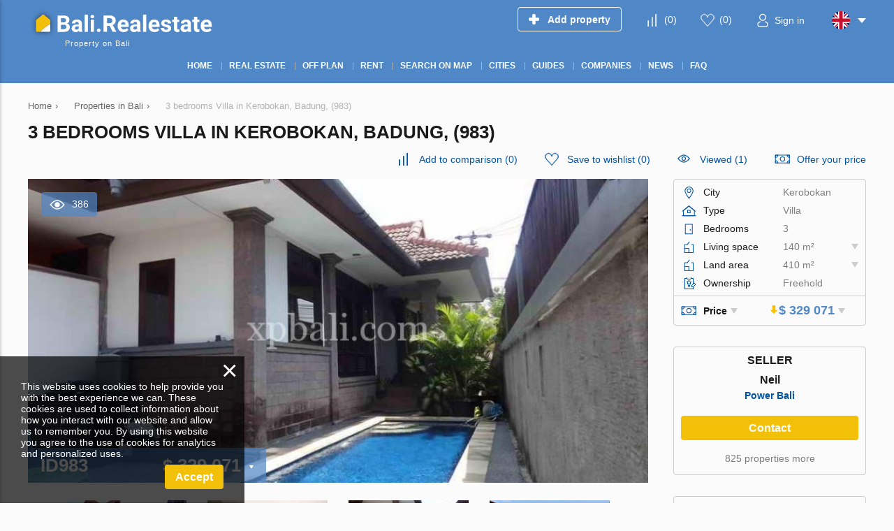

--- FILE ---
content_type: text/html; charset=utf-8
request_url: https://bali.realestate/property/o983/
body_size: 11096
content:
<!DOCTYPE html>
<html lang="en" xml:lang="en" dir="ltr">
<head>
	<title>3 bedrooms villa for sale in Kerobokan, Badung,  by Power Bali (983) | Bali.RealEstate</title>
	<meta name="keywords" content="" />
	<meta name="description" content="Villa for sale in Kerobokan, Badung, , Indonesia: 3 bedrooms, 4 bathrooms, 140m2. Property listing (983) on Bali.Realestate. Properties for sale in Bali by Power Bali at the profitable price and complete safety." />
	<meta charset="UTF-8" />
	<meta name="viewport" content="width=device-width, initial-scale=1.0, user-scalable=no, maximum-scale=1">
	<link rel="icon" href="https://bali.realestate/themes/realestate/favicon.ico" type="image/x-icon" />
	<script type="text/javascript">
		var THEME_URL='https://bali.realestate/themes/realestate/';
		var ALIAS_URL='https://bali.realestate';
		var KITS_CURRENCY='USD';
		var KITS_CURRENCIES={"EUR":{"symbol":"&#x20ac;","position":1},"USD":{"symbol":"&#x24;","position":1},"AED":{"symbol":"AED","position":2},"ALL":{"symbol":"&#x4c;&#x65;&#x6b;","position":2},"AFN":{"symbol":"&#x60b;","position":1},"ARS":{"symbol":"&#x24;","position":1},"AWG":{"symbol":"&#x192;","position":1},"AUD":{"symbol":"&#x24;","position":1},"AZN":{"symbol":"&#x43c;&#x430;&#x43d;","position":2},"BSD":{"symbol":"&#x24;","position":1},"BBD":{"symbol":"&#x24;","position":1},"BYR":{"symbol":"&#x70;&#x2e;","position":2},"BZD":{"symbol":"&#x42;&#x5a;&#x24;","position":2},"BMD":{"symbol":"&#x24;","position":1},"BOB":{"symbol":"&#x24;&#x62;","position":2},"BAM":{"symbol":"&#x4b;&#x4d;","position":2},"BWP":{"symbol":"&#x50;","position":1},"BGN":{"symbol":"&#x43b;&#x432;","position":2},"BRL":{"symbol":"&#x52;&#x24;","position":2},"BND":{"symbol":"&#x24;","position":1},"KHR":{"symbol":"&#x17db;","position":1},"CAD":{"symbol":"&#x24;","position":1},"KYD":{"symbol":"&#x24;","position":1},"CLP":{"symbol":"&#x24;","position":1},"CNY":{"symbol":"&#xa5;","position":1},"COP":{"symbol":"&#x24;","position":1},"CRC":{"symbol":"&#x20a1;","position":1},"HRK":{"symbol":"&#x6b;&#x6e;","position":2},"CUP":{"symbol":"&#x20b1;","position":1},"CZK":{"symbol":"&#x4b;&#x10d;","position":2},"DKK":{"symbol":"&#x6b;&#x72;","position":2},"DOP":{"symbol":"&#x52;&#x44;&#x24;","position":2},"XCD":{"symbol":"&#x24;","position":1},"EGP":{"symbol":"&#xa3;","position":1},"SVC":{"symbol":"&#x24;","position":1},"EEK":{"symbol":"&#x6b;&#x72;","position":2},"FKP":{"symbol":"&#xa3;","position":1},"FJD":{"symbol":"&#x24;","position":1},"GHC":{"symbol":"&#xa2;","position":1},"GIP":{"symbol":"&#xa3;","position":1},"GTQ":{"symbol":"&#x51;","position":1},"GGP":{"symbol":"&#xa3;","position":1},"GYD":{"symbol":"&#x24;","position":1},"HNL":{"symbol":"&#x4c;","position":1},"HKD":{"symbol":"&#x24;","position":1},"HUF":{"symbol":"&#x46;&#x74;","position":2},"ISK":{"symbol":"&#x6b;&#x72;","position":2},"INR":{"symbol":"&#x;","position":1},"IDR":{"symbol":"&#x52;&#x70;","position":2},"IRR":{"symbol":"&#xfdfc;","position":1},"IMP":{"symbol":"&#xa3;","position":1},"ILS":{"symbol":"&#x20aa;","position":1},"JMD":{"symbol":"&#x4a;&#x24;","position":2},"JPY":{"symbol":"&#xa5;","position":1},"JEP":{"symbol":"&#xa3;","position":1},"KZT":{"symbol":"&#x43b;&#x432;","position":2},"KPW":{"symbol":"&#x20a9;","position":1},"KRW":{"symbol":"&#x20a9;","position":1},"KGS":{"symbol":"&#x43b;&#x432;","position":2},"LAK":{"symbol":"&#x20ad;","position":1},"LVL":{"symbol":"&#x4c;&#x73;","position":2},"LBP":{"symbol":"&#xa3;","position":1},"LRD":{"symbol":"&#x24;","position":1},"LTL":{"symbol":"&#x4c;&#x74;","position":2},"MKD":{"symbol":"&#x434;&#x435;&#x43d;","position":2},"MYR":{"symbol":"&#x52;&#x4d;","position":2},"MUR":{"symbol":"&#x20a8;","position":1},"MXN":{"symbol":"&#x24;","position":1},"MNT":{"symbol":"&#x20ae;","position":1},"MZN":{"symbol":"&#x4d;&#x54;","position":2},"NAD":{"symbol":"&#x24;","position":1},"NPR":{"symbol":"&#x20a8;","position":1},"ANG":{"symbol":"&#x192;","position":1},"NZD":{"symbol":"&#x24;","position":1},"NIO":{"symbol":"&#x43;&#x24;","position":2},"NGN":{"symbol":"&#x20a6;","position":1},"NOK":{"symbol":"&#x6b;&#x72;","position":2},"OMR":{"symbol":"&#xfdfc;","position":1},"PKR":{"symbol":"&#x20a8;","position":1},"PAB":{"symbol":"&#x42;&#x2f;&#x2e;","position":2},"PYG":{"symbol":"&#x47;&#x73;","position":2},"PEN":{"symbol":"&#x53;&#x2f;&#x2e;","position":2},"PHP":{"symbol":"&#x20b1;","position":1},"PLN":{"symbol":"&#x7a;&#x142;","position":2},"QAR":{"symbol":"&#xfdfc;","position":1},"RON":{"symbol":"&#x6c;&#x65;&#x69;","position":2},"RUB":{"symbol":"&#x20BD;","position":1},"SHP":{"symbol":"&#xa3;","position":1},"SAR":{"symbol":"&#xfdfc;","position":1},"RSD":{"symbol":"&#x414;&#x438;&#x43d;&#x2e;","position":2},"SCR":{"symbol":"&#x20a8;","position":1},"SGD":{"symbol":"&#x24;","position":1},"SBD":{"symbol":"&#x24;","position":1},"SOS":{"symbol":"&#x53;","position":1},"ZAR":{"symbol":"&#x52;","position":1},"LKR":{"symbol":"&#x20a8;","position":1},"SEK":{"symbol":"&#x6b;&#x72;","position":2},"CHF":{"symbol":"&#x43;&#x48;&#x46;","position":2},"SRD":{"symbol":"&#x24;","position":1},"SYP":{"symbol":"&#xa3;","position":1},"TWD":{"symbol":"&#x4e;&#x54;&#x24;","position":2},"THB":{"symbol":"&#xe3f;","position":1},"TTD":{"symbol":"&#x54;&#x54;&#x24;","position":2},"TRY":{"symbol":"&#x20BA;","position":1},"TRL":{"symbol":"&#x20a4;","position":1},"TVD":{"symbol":"&#x24;","position":1},"UAH":{"symbol":"&#x20b4;","position":1},"GBP":{"symbol":"&#xa3;","position":1},"UYU":{"symbol":"&#x24;&#x55;","position":2},"UZS":{"symbol":"&#x43b;&#x432;","position":2},"VEF":{"symbol":"&#x42;&#x73;","position":2},"VND":{"symbol":"&#x20ab;","position":1},"YER":{"symbol":"&#xfdfc;","position":1},"ZWD":{"symbol":"&#x5a;&#x24;","position":2}};
		var ADDRESS_CODE='US';
	</script>
    <!-- Google Tag Manager -->
<script>(function(w,d,s,l,i){w[l]=w[l]||[];w[l].push({'gtm.start':
new Date().getTime(),event:'gtm.js'});var f=d.getElementsByTagName(s)[0],
j=d.createElement(s),dl=l!='dataLayer'?'&l='+l:'';j.async=true;j.src=
'https://www.googletagmanager.com/gtm.js?id='+i+dl;f.parentNode.insertBefore(j,f);
})(window,document,'script','dataLayer','GTM-WHLZR44T');</script>
<!-- End Google Tag Manager -->

		<!--[if lt IE 8]>
	<div style=' clear: both; text-align:center; position: relative;'>
		<a href="http://www.microsoft.com/windows/internet-explorer/default.aspx?ocid=ie6_countdown_bannercode"><img src="http://storage.ie6countdown.com/assets/100/images/banners/warning_bar_0000_us.jpg" border="0" alt="" /></a>
	</div>
	<![endif]-->

<link rel="canonical" href="https://bali.realestate/property/o983/">
<script src="https://bali.realestate/plugins/kitshop/js/kitshop.js"></script>
<script type="text/javascript" src="https://bali.realestate/themes/realestate/languages/EN/EN.js" ></script>
<link rel="apple-touch-icon" sizes="57x57" href="https://bali.realestate/themes/realestate/images/favicons/apple-icon-57x57.png">
<link rel="apple-touch-icon" sizes="60x60" href="https://bali.realestate/themes/realestate/images/favicons/apple-icon-60x60.png">
<link rel="apple-touch-icon" sizes="72x72" href="https://bali.realestate/themes/realestate/images/favicons/apple-icon-72x72.png">
<link rel="apple-touch-icon" sizes="76x76" href="https://bali.realestate/themes/realestate/images/favicons/apple-icon-76x76.png">
<link rel="apple-touch-icon" sizes="114x114" href="https://bali.realestate/themes/realestate/images/favicons/apple-icon-114x114.png">
<link rel="apple-touch-icon" sizes="120x120" href="https://bali.realestate/themes/realestate/images/favicons/apple-icon-120x120.png">
<link rel="apple-touch-icon" sizes="144x144" href="https://bali.realestate/themes/realestate/images/favicons/apple-icon-144x144.png">
<link rel="apple-touch-icon" sizes="152x152" href="https://bali.realestate/themes/realestate/images/favicons/apple-icon-152x152.png">
<link rel="apple-touch-icon" sizes="180x180" href="https://bali.realestate/themes/realestate/images/favicons/apple-icon-180x180.png">
<link rel="icon" type="image/png" sizes="192x192"  href="https://bali.realestate/themes/realestate/images/favicons/android-icon-192x192.png">
<link rel="icon" type="image/png" sizes="32x32" href="https://bali.realestate/themes/realestate/images/favicons/favicon-32x32.png">
<link rel="icon" type="image/png" sizes="96x96" href="https://bali.realestate/themes/realestate/images/favicons/favicon-96x96.png">
<link rel="icon" type="image/png" sizes="16x16" href="https://bali.realestate/themes/realestate/images/favicons/favicon-16x16.png">
<link rel="manifest" href="https://bali.realestate/themes/realestate/images/favicons/manifest.json">
<meta name="msapplication-TileColor" content="#ffffff">
<meta name="msapplication-TileImage" content="/ms-icon-144x144.png">
<meta name="theme-color" content="#ffffff">
<meta property="twitter:card" content="summary" />
<meta property="twitter:title" content="3 bedrooms villa for sale in Kerobokan, Badung,  by Power Bali (983) | Bali.RealEstate" />
<meta property="twitter:description" content="Villa for sale in Kerobokan, Badung, , Indonesia: 3 bedrooms, 4 bathrooms, 140m2. Property listing (983) on Bali.Realestate. Properties for sale in Bali by Power Bali at the profitable price and compl" />
<meta property="twitter:image" content="https://storage1.bali.realestate/static/p/8ru5qiu0bhdia/nypzr0fjec23/b1c4ab9ed4b6dd477f3aa63c5d0cbb72.jpg" />
<meta property="og:title" content="3 bedrooms villa for sale in Kerobokan, Badung,  by Power Bali (983) | Bali.RealEstate" />
<meta property="og:site_name" content="Bali.RealEstate" />
<meta property="og:type" content="website" />
<meta property="og:url" content="https://bali.realestate/property/o983/" />
<meta property="og:locale" content="en_US" />
<meta property="og:description" content="Villa for sale in Kerobokan, Badung, , Indonesia: 3 bedrooms, 4 bathrooms, 140m2. Property listing (983) on Bali.Realestate. Properties for sale in Bali by Power Bali at the profitable price and complete safety." />
<meta property="og:image" content="https://storage1.bali.realestate/static/p/8ru5qiu0bhdia/nypzr0fjec23/b1c4ab9ed4b6dd477f3aa63c5d0cbb72.jpg" />
<link rel="alternate" hreflang="en" href="https://bali.realestate/property/o983/" />
<link rel="alternate" hreflang="ru" href="https://bali.realestate/ru/property/o983/" />
<link rel="alternate" href="https://bali.realestate/property/o983/" hreflang="x-default" />
<link id="style-kit_theme_head.css" type="text/css" rel="stylesheet" href="https://bali.realestate/themes/realestate/css/kit_theme_head.css">
<script id="script-kit_theme_head.js" type="text/javascript" src="https://bali.realestate/themes/realestate/js/kit_theme_head.js" ></script>
<script>const googleRecaptchaV3SiteKey = '6LfQbjcsAAAAAHDMsRwNPQLKAN3VsxDcxvHu9VR1';</script></head>

<body>
	<!-- Google Tag Manager (noscript) -->
<noscript><iframe src="https://www.googletagmanager.com/ns.html?id=GTM-WHLZR44T"
height="0" width="0" style="display:none;visibility:hidden"></iframe></noscript>
<!-- End Google Tag Manager (noscript) -->

    <!-- Global site tag (gtag.js) - Google Analytics -->
<script async src="https://www.googletagmanager.com/gtag/js?id=G-JTMSLYK5V8"></script>
<script>
  window.dataLayer = window.dataLayer || [];
  function gtag(){dataLayer.push(arguments);}
  gtag('js', new Date());

  gtag('config', 'G-JTMSLYK5V8');
</script>
<div class="superwrapper">
	
    <header>
	    <div class="header">
            <div class="container">
            	<div class="row">
		        	<div class="logo">
		        		<div>
		        			<a href="https://bali.realestate/">
								<picture>
									<img src="https://bali.realestate/themes/realestate/images/logo.svg" alt="Bali.RealEstate" title="Bali.RealEstate">
								</picture>
							</a>
							
		        		</div>
		        		<span>Property on Bali</span>
		        	</div>
		        	<div class="mobile_menuer" onClick="showHideMobileMenu()"></div>

		        	<div class="items">
		        		<div><a class="add_object" href="https://bali.realestate/auth/#login" onclick="goals.register('ADD_OBJECT_CLICK');"><span class="text">Add property</span></a></div>
		        		<div><a class="icon compare" href="https://bali.realestate/compare/" onclick="goals.register('COMPARE_CLICK');">(<span class="compare_count">0</span>)</a></div>
		        		<div><a class="icon wishlist" href="https://bali.realestate/wishlist/" onclick="goals.register('WISHLIST_CLICK');">(<span class="wishlist_count">0</span>)</a></div>
		        		<div><a class="icon user" href="https://bali.realestate/auth/#login" onclick="goals.register('LOGIN_CLICK');"><span class="text">Sign in</span></a></div>
		        		<div class="languages flags js-list-languages-for-show">
		        			<div class="current flag en"><img src="https://bali.realestate/kernel/assets/flags/images/flags/svg/en.svg" alt="EN" width="26" height="26"></div>
		        			<ul class="list">
		        				<li><a href="https://bali.realestate/ru/property/o983/" class="flag ru"><img loading="lazy" src="https://bali.realestate/kernel/assets/flags/images/flags/svg/ru.svg" alt="RU"></a><a href="https://bali.realestate/ru/property/o983/">Русский</a></li>
		        			</ul>
		        		</div>
		        	</div>
	        	</div>
			</div>
			<div class="menu_container">
				<div class="container">
					<div class="mobile_menu" onClick="ShowHide('topnav')"></div>

					<nav itemscope="" itemtype="http://www.schema.org/SiteNavigationElement">
						<ul class="main-menu" id="topnav"><li><a href="https://bali.realestate/" itemprop="url"><span itemprop="name">Home</span></a></li><li><a href="https://bali.realestate/property/" itemprop="url"><span itemprop="name">Real estate</span></a><ul class="submenu"><li><a href="https://bali.realestate/developments/" itemprop="url"><span itemprop="name">New development</span></a></li><li><a href="https://bali.realestate/property/apartments/" itemprop="url"><span itemprop="name">Apartments</span></a></li><li><a href="https://bali.realestate/property/penthouses/" itemprop="url"><span itemprop="name">Penthouses</span></a></li><li><a href="https://bali.realestate/property/villas/" itemprop="url"><span itemprop="name">Villas</span></a></li><li><a href="https://bali.realestate/property/townhouses/" itemprop="url"><span itemprop="name">Townhouses</span></a></li><li><a href="https://bali.realestate/property/commercial/" itemprop="url"><span itemprop="name">Commercial property</span></a></li><li><a href="https://bali.realestate/property/land/" itemprop="url"><span itemprop="name">Land plots</span></a></li></ul></li><li><a href="https://bali.realestate/developments/off-plan/" itemprop="url"><span itemprop="name">Off plan</span></a></li><li><a href="https://bali.realestate/rent/" itemprop="url"><span itemprop="name">Rent</span></a></li><li><a href="https://bali.realestate/search-on-map/" itemprop="url"><span itemprop="name">Search on map</span></a></li><li><a href="javascript:void(0);" itemprop="url"><span itemprop="name">Cities</span></a><ul class="submenu"><li><a href="https://bali.realestate/property/kuta/" itemprop="url"><span itemprop="name">Kuta</span></a></li><li><a href="https://bali.realestate/property/canggu/" itemprop="url"><span itemprop="name">Canggu</span></a></li><li><a href="https://bali.realestate/property/badung/" itemprop="url"><span itemprop="name">Badung</span></a></li><li><a href="https://bali.realestate/property/ubud/" itemprop="url"><span itemprop="name">Ubud</span></a></li><li><a href="https://bali.realestate/property/seminyak/" itemprop="url"><span itemprop="name">Seminyak</span></a></li><li><a href="https://bali.realestate/property/sanur/" itemprop="url"><span itemprop="name">Sanur</span></a></li><li><a href="https://bali.realestate/property/jimbaran/" itemprop="url"><span itemprop="name">Jimbaran</span></a></li><li><a href="https://bali.realestate/property/kerobokan/" itemprop="url"><span itemprop="name">Kerobokan</span></a></li></ul></li><li><a href="https://bali.realestate/area-guides/" itemprop="url"><span itemprop="name">Guides</span></a></li><li><a href="javascript:void(0);" itemprop="url"><span itemprop="name">Companies</span></a><ul class="submenu"><li><a href="https://bali.realestate/developers/" itemprop="url"><span itemprop="name">Construction companies</span></a></li><li><a href="https://bali.realestate/agencies/" itemprop="url"><span itemprop="name">Agencies</span></a></li></ul></li><li><a href="https://bali.realestate/news/" itemprop="url"><span itemprop="name">News</span></a></li><li><a href="https://bali.realestate/faq/" itemprop="url"><span itemprop="name">FAQ</span></a></li></ul>
					</nav>
				</div>
			</div>
	    </div>
	</header>
	<div class="sticky_menu hidden"></div>
	<div id="mobile_menu" class="mmenu">
		<div class="top row">
			<div class="menu" onclick="showHideMobileMenu();"></div>
			<div class="close" onclick="showHideMobileMenu();"></div>
		</div>
	</div>

<div class="main-holder">
<div class="container object" itemscope itemtype="http://schema.org/RealEstateListing">
	<ul class="breadcrumbs" itemscope itemtype="http://schema.org/BreadcrumbList"><li itemprop="itemListElement" itemscope itemtype="http://schema.org/ListItem"><a href="https://bali.realestate/" itemprop="item"><span itemprop="name">Home</span></a><meta itemprop="position" content="1" /></li><li class="divider">›</li><li itemprop="itemListElement" itemscope itemtype="http://schema.org/ListItem"><a href="https://bali.realestate/property/" itemprop="item"><span itemprop="name">Properties in Bali</span></a><meta itemprop="position" content="2" /></li><li class="divider">›</li><li itemprop="itemListElement" itemscope itemtype="http://schema.org/ListItem"><span itemprop="name">3 bedrooms Villa in Kerobokan, Badung,  (983)</span><meta itemprop="position" content="3" /></li></ul>
	<h1 itemprop="name">3 bedrooms Villa in Kerobokan, Badung,  (983)</h1>
	<div class="row">
		<div class="top_actions">
	<a class="icon compare" onClick="add_to_compare(983,this,true)" data-compare-id="983"><span class="text">Add to comparison</span> (<span class="compare_count">0</span>)</a>
	<a class="icon wishlist" onClick="add_to_wishlist(983,this,true)" data-wishlist-id="983"><span class="text">Save to wishlist</span> (<span class="wishlist_count">0</span>)</a>
	<a class="icon views" href="https://bali.realestate/viewed/" onclick="goals.register('VIEWED_CLICK');">Viewed (1)</a>
	<a class="icon offer" onClick="showPopup('offer_price')">Offer your price</a>
</div>
		<div class="page_content">
			<div itemscope itemtype="https://schema.org/Accommodation">
<meta itemprop="name" content="3 bedrooms Villa in Kerobokan, Badung,  (983)">
<link itemprop="image" href="https://storage1.bali.realestate/static/p/8ru5qiu0bhdia/nypzr0fjec23/b1c4ab9ed4b6dd477f3aa63c5d0cbb72.jpg">
<div itemprop="floorSize" itemscope itemtype="https://schema.org/QuantitativeValue">
<meta itemprop="value" content="140">
<meta itemprop="unitCode" content="MTK">
</div>
<meta itemprop="numberOfBedrooms" content="3">
<meta itemprop="numberOfBathroomsTotal" content="4">
<link itemprop="additionalType" href="https://schema.org/Accommodation">
</div>

        	<div itemscope itemtype="https://schema.org/OfferForPurchase">
<link itemprop="additionalType" href="https://schema.org/Accommodation">
<meta itemprop="price" content="5554722339">
<meta itemprop="priceCurrency" content="IDR">
<div itemprop="availableAtOrFrom" itemscope itemtype="https://schema.org/Place">
<meta itemprop="telephone" content="">
<div itemprop="address" itemscope itemtype="https://schema.org/PostalAddress">
<meta itemprop="addressCountry" content="ID">
<meta itemprop="addressLocality" content="Badung, Kerobokan">
</div>
</div>
<div itemprop="seller" itemscope itemtype="https://schema.org/Organization">
<meta itemprop="name" content="Power Bali">
<meta itemprop="telephone" content="">
<link itemprop="logo" href="https://storage1.bali.realestate/static/p/lqnwxohuqopvq5xv24/ppsbyjam8rr7/power_property.jpg">
<div itemprop="address" itemscope itemtype="https://schema.org/PostalAddress">
<meta itemprop="addressRegion" content="">
<meta itemprop="addressLocality" content="">
<meta itemprop="addressCountry" content="ID">
</div>
</div>
</div>

			<div class="main_image show_image">
	<div class="views">386</div>
	
	<div class="image pointer" id="object_main_image" onclick="kg.setFullImage(kg.big_index);"><img fetchpriority="high" src="https://storage1.bali.realestate/static/p/8ru5qiu0bhdia/nypzr0fjec23/b1c4ab9ed4b6dd477f3aa63c5d0cbb72_890x440.jpg" alt="3 bedrooms Villa in Kerobokan, Badung,  (983)" itemprop="image" width="890" height="440"></div>
	
	
	
	<div class="price js-list-for-show" >
		<span class="id">ID983</span>
        &#x24; 329&nbsp;071
<span itemprop="offers" itemscope itemtype="http://schema.org/Offer"><meta itemprop="price" content="5554722339"><meta itemprop="priceCurrency" content="IDR"><link itemprop="availability" href="http://schema.org/InStock"></span>
<ul class="list"><li onclick="KITS.setActiveCurrency('EUR');">EUR &#x20ac;</li><li onclick="KITS.setActiveCurrency('USD');">USD &#x24;</li><li onclick="KITS.setActiveCurrency('RUB');">RUB &#x20BD;</li><li onclick="KITS.setActiveCurrency('GBP');">GBP &#xa3;</li><li onclick="KITS.setActiveCurrency('IDR');">IDR &#x52;&#x70;</li><li onclick="KITS.setActiveCurrency('AUD');">AUD &#x24;</li></ul>

	</div>
</div>
<div class="gallery_wrapper" id="gallery_container">
	<div class="thumbs unselectable">
		<div class="scroll"><ul><li><img src="https://storage1.bali.realestate/static/p/8ru5qiu0bhdia/nypzr0fjec23/b1c4ab9ed4b6dd477f3aa63c5d0cbb72_480x320.jpg" data-real="https://storage1.bali.realestate/static/p/8ru5qiu0bhdia/nypzr0fjec23/b1c4ab9ed4b6dd477f3aa63c5d0cbb72.jpg" data-big="https://storage1.bali.realestate/static/p/8ru5qiu0bhdia/nypzr0fjec23/b1c4ab9ed4b6dd477f3aa63c5d0cbb72.jpg" alt="3 bedrooms Villa in Kerobokan, Badung,  (983) 1" width="480" height="320"></li><li><img src="https://storage1.bali.realestate/static/p/8ru5qiu0bhdia/nypzr0fjec23/20d3f8def8be7e2e7903f6afd1af51c4_480x320.jpg" data-real="https://storage1.bali.realestate/static/p/8ru5qiu0bhdia/nypzr0fjec23/20d3f8def8be7e2e7903f6afd1af51c4.jpg" data-big="https://storage1.bali.realestate/static/p/8ru5qiu0bhdia/nypzr0fjec23/20d3f8def8be7e2e7903f6afd1af51c4.jpg" alt="3 bedrooms Villa in Kerobokan, Badung,  (983) 2" width="480" height="320"></li><li><img src="https://storage1.bali.realestate/static/p/8ru5qiu0bhdia/nypzr0fjec23/acef2bc09967839a79c0ea6fb6563e31_480x320.jpg" data-real="https://storage1.bali.realestate/static/p/8ru5qiu0bhdia/nypzr0fjec23/acef2bc09967839a79c0ea6fb6563e31.jpg" data-big="https://storage1.bali.realestate/static/p/8ru5qiu0bhdia/nypzr0fjec23/acef2bc09967839a79c0ea6fb6563e31.jpg" alt="3 bedrooms Villa in Kerobokan, Badung,  (983) 3" width="480" height="320"></li><li><img src="https://storage1.bali.realestate/static/p/8ru5qiu0bhdia/nypzr0fjec23/b306b525340c3d2affce75846fe65185_480x320.jpg" data-real="https://storage1.bali.realestate/static/p/8ru5qiu0bhdia/nypzr0fjec23/b306b525340c3d2affce75846fe65185.jpg" data-big="https://storage1.bali.realestate/static/p/8ru5qiu0bhdia/nypzr0fjec23/b306b525340c3d2affce75846fe65185.jpg" alt="3 bedrooms Villa in Kerobokan, Badung,  (983) 4" width="480" height="320"></li><li><img src="https://storage1.bali.realestate/static/p/8ru5qiu0bhdia/nypzr0fjec23/57fe52c54463ff76485196a9bc657226_480x320.jpg" data-real="https://storage1.bali.realestate/static/p/8ru5qiu0bhdia/nypzr0fjec23/57fe52c54463ff76485196a9bc657226.jpg" data-big="https://storage1.bali.realestate/static/p/8ru5qiu0bhdia/nypzr0fjec23/57fe52c54463ff76485196a9bc657226.jpg" alt="3 bedrooms Villa in Kerobokan, Badung,  (983) 5" width="480" height="320"></li><li><img src="https://storage1.bali.realestate/static/p/8ru5qiu0bhdia/nypzr0fjec23/6fd92c84157ce3085a80e2a2a56f656d_480x320.jpg" data-real="https://storage1.bali.realestate/static/p/8ru5qiu0bhdia/nypzr0fjec23/6fd92c84157ce3085a80e2a2a56f656d.jpg" data-big="https://storage1.bali.realestate/static/p/8ru5qiu0bhdia/nypzr0fjec23/6fd92c84157ce3085a80e2a2a56f656d.jpg" alt="3 bedrooms Villa in Kerobokan, Badung,  (983) 6" width="480" height="320"></li><li><img src="https://storage1.bali.realestate/static/p/8ru5qiu0bhdia/nypzr0fjec23/c14bbf5d414bdcdab3120c2d09e5ab4f_480x320.jpg" data-real="https://storage1.bali.realestate/static/p/8ru5qiu0bhdia/nypzr0fjec23/c14bbf5d414bdcdab3120c2d09e5ab4f.jpg" data-big="https://storage1.bali.realestate/static/p/8ru5qiu0bhdia/nypzr0fjec23/c14bbf5d414bdcdab3120c2d09e5ab4f.jpg" alt="3 bedrooms Villa in Kerobokan, Badung,  (983) 7" width="480" height="320"></li><li><img src="https://storage1.bali.realestate/static/p/8ru5qiu0bhdia/nypzr0fjec23/90d7ba37dc5cafb5f886ccf2a52db938_480x320.jpg" data-real="https://storage1.bali.realestate/static/p/8ru5qiu0bhdia/nypzr0fjec23/90d7ba37dc5cafb5f886ccf2a52db938.jpg" data-big="https://storage1.bali.realestate/static/p/8ru5qiu0bhdia/nypzr0fjec23/90d7ba37dc5cafb5f886ccf2a52db938.jpg" alt="3 bedrooms Villa in Kerobokan, Badung,  (983) 8" width="480" height="320"></li><li><img src="https://storage1.bali.realestate/static/p/8ru5qiu0bhdia/nypzr0fjec23/7922f658c3e15a0296db875f555665db_480x320.jpg" data-real="https://storage1.bali.realestate/static/p/8ru5qiu0bhdia/nypzr0fjec23/7922f658c3e15a0296db875f555665db.jpg" data-big="https://storage1.bali.realestate/static/p/8ru5qiu0bhdia/nypzr0fjec23/7922f658c3e15a0296db875f555665db.jpg" alt="3 bedrooms Villa in Kerobokan, Badung,  (983) 9" width="480" height="320"></li><li><img src="https://storage1.bali.realestate/static/p/8ru5qiu0bhdia/nypzr0fjec23/ae58a73456f1fe262763adde65da0e26_480x320.jpg" data-real="https://storage1.bali.realestate/static/p/8ru5qiu0bhdia/nypzr0fjec23/ae58a73456f1fe262763adde65da0e26.jpg" data-big="https://storage1.bali.realestate/static/p/8ru5qiu0bhdia/nypzr0fjec23/ae58a73456f1fe262763adde65da0e26.jpg" alt="3 bedrooms Villa in Kerobokan, Badung,  (983) 10" width="480" height="320"></li><li><img src="https://storage1.bali.realestate/static/p/8ru5qiu0bhdia/nypzr0fjec23/7d959e1f80fc93ec23f97af42c224544_480x320.jpg" data-real="https://storage1.bali.realestate/static/p/8ru5qiu0bhdia/nypzr0fjec23/7d959e1f80fc93ec23f97af42c224544.jpg" data-big="https://storage1.bali.realestate/static/p/8ru5qiu0bhdia/nypzr0fjec23/7d959e1f80fc93ec23f97af42c224544.jpg" alt="3 bedrooms Villa in Kerobokan, Badung,  (983) 11" width="480" height="320"></li><li><img src="https://storage1.bali.realestate/static/p/8ru5qiu0bhdia/nypzr0fjec23/283b861750708f7bbc3253e84e6d693b_480x320.jpg" data-real="https://storage1.bali.realestate/static/p/8ru5qiu0bhdia/nypzr0fjec23/283b861750708f7bbc3253e84e6d693b.jpg" data-big="https://storage1.bali.realestate/static/p/8ru5qiu0bhdia/nypzr0fjec23/283b861750708f7bbc3253e84e6d693b.jpg" alt="3 bedrooms Villa in Kerobokan, Badung,  (983) 12" width="480" height="320"></li><li><img src="https://storage1.bali.realestate/static/p/8ru5qiu0bhdia/nypzr0fjec23/4b1e9fc8e784effe8ebeef15401f25e5_480x320.jpg" data-real="https://storage1.bali.realestate/static/p/8ru5qiu0bhdia/nypzr0fjec23/4b1e9fc8e784effe8ebeef15401f25e5.jpg" data-big="https://storage1.bali.realestate/static/p/8ru5qiu0bhdia/nypzr0fjec23/4b1e9fc8e784effe8ebeef15401f25e5.jpg" alt="3 bedrooms Villa in Kerobokan, Badung,  (983) 13" width="480" height="320"></li></ul></div>
	</div>
</div>
<script type="text/javascript">
	var kg=new kitGallery({
		"target":document.getElementById('gallery_container'),
		"inlinePreviewsInRow":[[450,2],[500,3],[600,4]],
		"fullscreenPreviewsInRow":[[0,2],[500,4],[700,5],[800,7],[1000,10]],
		"fullscreenThumbsWidth":1600,
		"bigProportions":5/2,
		"stylesPath":"https://bali.realestate/themes/realestate/css/kitgallery.css",
		"smallOpenBig":true,
	});
</script>

			<div class="object-actions">

<a class="action icon-hide" onClick="hideObjectFromList(this, 983);" title="Hide this listing"></a>
<div class="action icon-print js-prepare-gen-doc js-list-for-show" data-prepare="983">
    <div class="list nowrap prepare-show-loader">
        <a href="https://bali.realestate/property/o983/?print" target="_blank" rel="nofollow" title="Print" onclick="goals.register('PRINT_CLICK');">Print</a>
        <div class="ldr"></div>
    </div>
</div>
<a class="action icon-email" onClick="emailObject(983)" title="E-mail property details"></a>
<div class="action icon-download js-prepare-gen-doc js-list-for-show" data-prepare="983">
    <div class="list nowrap prepare-show-loader">
        <p class="mb10">
            <a href="https://bali.realestate/property/o983/?download" target="_blank" rel="nofollow" onclick="goals.register('DOWNLOAD_PDF_CLICK');">Download PDF</a>
        </p>
        <a href="https://bali.realestate/property/o983/?download&format=docx" target="_blank" rel="nofollow">Download DOCX</a>
        <div class="ldr"></div>
    </div>
</div>
<div class="action icon-id js-list-for-show" onClick="goals.register('GET_ID_CLICK');" title="Show property ID">
    <div class="list">983</div>
</div>
<div class="action icon-complain" onClick="complainObject(983)" title="Complaint"></div>

</div>
			<div id="mobile_parameters"></div>
			<div id="mobile_seller"></div>
			<div class="article" itemprop="description" id="object_content"><h2>Property description</h2>This villa is located in strategic area of kerobokan, sitting on 410 square matters land and consists of three bedrooms with inside bathroom. It’s facilitated by fully equipped kitchen, dining room, and living room in connecting area, five units of CCTV camera, garage, swimming pool, and staff room. It’s only takes 5 minutes to Petitenget and Seminyak area, 10 minutes to the beach and 15 minutes to Canggu and Berawa. You will enjoy Bali during staying in this villa.</div>
        	<div class="features grouped wrapped has_more">
	<h3 class="title-tag">Features</h3>
	<div class="features_group" id="object_features">
	<div class="h3">Internet and TV</div>
	<ul><li class="prj_o_58" >Telephone</li><li class="prj_o_1" >Wi-Fi</li></ul>
	
</div><div class="features_group" id="object_features">
	<div class="h3">Equipment and Appliances</div>
	<ul><li class="prj_o_27" >Air Conditioners</li></ul>
	
</div><div class="features_group hidden" id="object_features">
	<div class="h3">Land plot features</div>
	<ul><li class="prj_o_592 hidden" >Tap water</li><li class="prj_o_593 hidden" >Electricity</li></ul>
	
</div>	
	<div class="unfold"><a href="javascript:void(0)" onClick="projectOptionsUnfold(this);">more</a></div>
</div>
<div class="features grouped wrapped">
	<h3 class="title-tag">Indoor facilities</h3>
	<div class="features_group" id="object_features">
	<div class="h3">Car park</div>
	<ul><li class="prj_o_72" >Garage</li><li class="prj_o_477" >Outdoor parking lot</li></ul>
	
</div>	
	<div class="unfold"><a href="javascript:void(0)" onClick="projectOptionsUnfold(this);">more</a></div>
</div>
<div class="features grouped wrapped">
	<h3 class="title-tag">Outdoor features</h3>
	<div class="features_group" id="object_features">
	<div class="h3">Spa, pool and etc</div>
	<ul><li class="prj_o_146" >Swimming pool</li></ul>
	
</div>	
	<div class="unfold"><a href="javascript:void(0)" onClick="projectOptionsUnfold(this);">more</a></div>
</div>

        	
        	<div id="statistics_wrapper" ></div>
			
        	<div class="contact_form" id="contact">
	<div class="title-tag">Contact the seller</div>
	<form action="" method="post" onSubmit="return false" data-success_goal = "OBJECT_FORM_SENT">
		<div class="grid2 row">
			<div>
				<input type="text" name="name" placeholder="Name *" data-obligatory="1">
				
				<input type="text" name="phone" placeholder="Phone number *" phonecodes data-obligatory="2">
				<div class="label chbs">
					<div>Contact me via</div>
					<div><input name="whatsapp" id="cagpwc" type="checkbox" value="1"> <label for="cagpwc">WhatsApp</label></div>
					<div><input name="viber" id="cagpvc" type="checkbox" value="1"> <label for="cagpvc">Viber</label></div>
					<div><input name="telegram" id="cagptc" type="checkbox" value="1"> <label for="cagptc">Telegram</label></div>
				</div>
				<input type="text" name="email"  placeholder="E-mail *" data-obligatory="1">
			</div>
			<div>
				<textarea name="message" wrap="soft" placeholder="Message"></textarea>
			</div>
		</div>
		<div class="grid2 row">
            <div>
                
                <div class="personal-data">
                    <input name="personal_data" id="cofdpc" type="checkbox" value="1" checked> <label for="cofdpc">I give my consent to the processing of my personal data in accordance with the Privacy Policy</label>
                </div>
            </div>
			<div class="submit_group">
				<div class="label ov_hidden"><input type="hidden" id="recaptcha_seller_g-recaptcha-response" class="google-recaptcha-v3-response" name="g-recaptcha-response"><input type="hidden" class="google-recaptcha-v3-action" name="action" value="recaptcha_seller_validate"></div>
				<a class="btn" onclick="formSubmit(this)">Send</a>
				<div class="ajax_loader"></div>
				<div class="ajax_result"></div>
			</div>
		</div>
		<input type="hidden" name="contact_agency" value="616">
		<input type="hidden" name="object" value="983">
		<input type="hidden" name="ajax" value="2">
	</form>
</div>
		</div>
		<div class="aside">
			<div class="right_block parameters">
	<div class="params">
		<div class="city"><span class="name">City</span><span class="value">Kerobokan</span></div><div class="tip"><span class="name">Type</span><span class="value">Villa</span></div><div class="rooms"><span class="name">Bedrooms</span><span class="value">3</span></div><div class="square">
	<span class="name">Living space</span><span class="value pointer square_units js-list-for-show">140 m&sup2;<ul class="list"><li onClick="setSquareUnits('meters')">m&sup2;</li><li onClick="setSquareUnits('feet')">sq. ft</li></ul></span>
</div><div class="square">
	<span class="name">Land area</span><span class="value pointer square_units js-list-for-show">410 m&sup2;<ul class="list"><li onClick="setSquareUnits('meters')">m&sup2;</li><li onClick="setSquareUnits('feet')">sq. ft</li></ul></span>
</div><div class="ownership"><span class="name">Ownership</span><span class="value">Freehold</span></div>
	</div>
    <div class="price_info">
    <div class="type pointer js-list-for-show" >
        <span>Price</span>
        <ul class="list">
                <li onClick="setPriceType(this,'&amp;#x24; 329&amp;nbsp;071')">Price</li>
                <li onClick="setPriceType(this,'&amp;#x24; 2 351')">per m&sup2;</li>
            </ul>
    </div>
    <div class="value pointer js-list-for-show" >
        <span>&#x24; 329&nbsp;071<div class="history">
    <span class="sign down"></span>
    <div class="items"><div class="title">Price history</div><div class="item">
    <div class="date">12.03.2025</div>
    <div class="price">&#x24; 329 071<span class="sign down"></span></div>
</div><div class="item">
    <div class="date">06.09.2023</div>
    <div class="price">&#x24; 350 000<span class="sign"></span></div>
</div></div>
</div></span>
        <ul class="list"><li onclick="KITS.setActiveCurrency('EUR');">EUR &#x20ac;</li><li onclick="KITS.setActiveCurrency('USD');">USD &#x24;</li><li onclick="KITS.setActiveCurrency('RUB');">RUB &#x20BD;</li><li onclick="KITS.setActiveCurrency('GBP');">GBP &#xa3;</li><li onclick="KITS.setActiveCurrency('IDR');">IDR &#x52;&#x70;</li><li onclick="KITS.setActiveCurrency('AUD');">AUD &#x24;</li></ul>
    </div>
</div>
</div>
			<div class="contact_agency right_block">
	<div class="h2">Seller</div>
	<div class="contact_person">
		
		<div class="name">Neil</div>
		
	</div>
	<div class="company center">
		<div class="info">
			<div class="title"><a href="https://bali.realestate/agencies/power-bali/">Power Bali</a></div>
		</div>
		
		<a href="#contact" class="btn wide">Contact</a>
		<div class="grey more_objects"><a href="https://bali.realestate/agencies/power-bali/#objects">825 properties more</a></div>
	</div>

</div>
			<div class="right_block right_actions">
	<a class="btn white" onClick="add_to_wishlist(983,this,true)" data-wishlist-id="983"><span class="text">Save to wishlist</span></a>
	<a class="btn white" onClick="add_to_compare(983,this,true)" data-compare-id="983"><span class="text">Add to comparison</span></a>
	<div class="custom_share">
		<div class="title grey">Share:</div>
		<script src="https://yastatic.net/es5-shims/0.0.2/es5-shims.min.js"></script>
		<script src="https://yastatic.net/share2/share.js"></script>
		<div class="ya-share2" data-services="vkontakte,facebook,odnoklassniki,twitter,viber,whatsapp,telegram" data-bare></div>
	</div>
</div>
			
		</div>
	</div>
	<div id="similar_objects"><div class="similar">
	<div class="title-tag">Similar offers</div>
	
<div class="objects-list g4 gridview">
	<ul>
		<li data-object="8878">
	<div class="image">
		<div class="labels"></div>
		<div class="compare" onclick="add_to_compare(8878,this,true);" title="Add to comparison"></div>
		<div class="favourite" onclick="add_to_wishlist(8878,this,true);" title="Save to wishlist"></div>
        <div class="price js-list-for-show"><span>&#x24; 395&nbsp;000</span>
    <ul class="list"><li onclick="KITS.setActiveCurrency('EUR');">EUR &#x20ac;</li><li onclick="KITS.setActiveCurrency('USD');">USD &#x24;</li><li onclick="KITS.setActiveCurrency('RUB');">RUB &#x20BD;</li><li onclick="KITS.setActiveCurrency('GBP');">GBP &#xa3;</li><li onclick="KITS.setActiveCurrency('IDR');">IDR &#x52;&#x70;</li><li onclick="KITS.setActiveCurrency('AUD');">AUD &#x24;</li></ul>
</div>
		<a href="https://bali.realestate/property/o8878/"><img class="thumb" src="https://storage1.bali.realestate/static/files/iiktoq/f3ccdd27d2000e3f9255a7e3e2c48800_480x320.jpg" alt="3 bedrooms Villa in Kuta, Badung,  (8878)"></a>
		<div class="prev" onclick="initObjectListGallery(8878,this,-1);"></div>
		<div class="next" onclick="initObjectListGallery(8878,this,1);"></div>
		<div class="circle_loader"><svg aria-hidden="true" data-prefix="fas" data-icon="spinner" class="spinner" role="img" xmlns="http://www.w3.org/2000/svg" viewBox="0 0 512 512"><path fill="currentColor" d="M304 48c0 26.51-21.49 48-48 48s-48-21.49-48-48 21.49-48 48-48 48 21.49 48 48zm-48 368c-26.51 0-48 21.49-48 48s21.49 48 48 48 48-21.49 48-48-21.49-48-48-48zm208-208c-26.51 0-48 21.49-48 48s21.49 48 48 48 48-21.49 48-48-21.49-48-48-48zM96 256c0-26.51-21.49-48-48-48S0 229.49 0 256s21.49 48 48 48 48-21.49 48-48zm12.922 99.078c-26.51 0-48 21.49-48 48s21.49 48 48 48 48-21.49 48-48c0-26.509-21.491-48-48-48zm294.156 0c-26.51 0-48 21.49-48 48s21.49 48 48 48 48-21.49 48-48c0-26.509-21.49-48-48-48zM108.922 60.922c-26.51 0-48 21.49-48 48s21.49 48 48 48 48-21.49 48-48-21.491-48-48-48z"></path></svg></div>
	</div>
	<div class="info">
		<div class="title"><a href="https://bali.realestate/property/o8878/">3 bedrooms Villa in Kuta, Badung,  (8878)</a></div>
		<div class="params"><span class="rooms">Rooms: <b>4</b></span><span class="bedrooms">Bedrooms: <b>3</b></span><span class="bathrooms">Bathrooms: <b>3</b></span><span class="area">Living space: <b>140 m&sup2;</b></span></div>
		<div class="excerpt"> <a href="https://bali.realestate/property/o8878/">Details</a></div>
		<div class="object-actions">
<a class="action icon-map" href="https://bali.realestate/property/o8878/#map" title="Show on map"></a>
<a class="action icon-hide" onClick="hideObjectFromList(this, 8878);" title="Hide this listing"></a>
<div class="action icon-print js-prepare-gen-doc js-list-for-show" data-prepare="8878">
    <div class="list nowrap prepare-show-loader">
        <a href="https://bali.realestate/property/o8878/?print" target="_blank" rel="nofollow" title="Print" onclick="goals.register('PRINT_CLICK');">Print</a>
        <div class="ldr"></div>
    </div>
</div>
<a class="action icon-email" onClick="emailObject(8878)" title="E-mail property details"></a>
<div class="action icon-download js-prepare-gen-doc js-list-for-show" data-prepare="8878">
    <div class="list nowrap prepare-show-loader">
        <p class="mb10">
            <a href="https://bali.realestate/property/o8878/?download" target="_blank" rel="nofollow" onclick="goals.register('DOWNLOAD_PDF_CLICK');">Download PDF</a>
        </p>
        <a href="https://bali.realestate/property/o8878/?download&format=docx" target="_blank" rel="nofollow">Download DOCX</a>
        <div class="ldr"></div>
    </div>
</div>
<div class="action icon-id js-list-for-show" onClick="goals.register('GET_ID_CLICK');" title="Show property ID">
    <div class="list">8878</div>
</div>
<div class="action icon-complain" onClick="complainObject(8878)" title="Complaint"></div>

</div>
		<div class="links"><div class="contact"><a class="contact-link" onClick="contactAgency(5231,8878)">Contact seller</a></div><div class="agency"><a href="https://bali.realestate/agencies/dda-real-estate/" class="logo"><img src="https://storage1.bali.realestate/static/p/3lguvdmnszctbs8g3i/iszkuw7/6-2%284%29.png" alt="DDA Real Estate"></a><a href="https://bali.realestate/agencies/dda-real-estate/">DDA Real Estate</a></div></div>
	</div>
</li><li data-object="8868">
	<div class="image">
		<div class="labels"></div>
		<div class="compare" onclick="add_to_compare(8868,this,true);" title="Add to comparison"></div>
		<div class="favourite" onclick="add_to_wishlist(8868,this,true);" title="Save to wishlist"></div>
        <div class="price js-list-for-show"><span>&#x24; 230&nbsp;000</span>
    <ul class="list"><li onclick="KITS.setActiveCurrency('EUR');">EUR &#x20ac;</li><li onclick="KITS.setActiveCurrency('USD');">USD &#x24;</li><li onclick="KITS.setActiveCurrency('RUB');">RUB &#x20BD;</li><li onclick="KITS.setActiveCurrency('GBP');">GBP &#xa3;</li><li onclick="KITS.setActiveCurrency('IDR');">IDR &#x52;&#x70;</li><li onclick="KITS.setActiveCurrency('AUD');">AUD &#x24;</li></ul>
</div>
		<a href="https://bali.realestate/property/o8868/"><img class="thumb" src="https://storage1.bali.realestate/static/files/f1y6u8s9zi88ewqy/9354a283bf04574bcc60f3b7b84879d4_480x320.jpg" alt="3 bedrooms Villa in Ungasan, Badung,  (8868)"></a>
		<div class="prev" onclick="initObjectListGallery(8868,this,-1);"></div>
		<div class="next" onclick="initObjectListGallery(8868,this,1);"></div>
		<div class="circle_loader"><svg aria-hidden="true" data-prefix="fas" data-icon="spinner" class="spinner" role="img" xmlns="http://www.w3.org/2000/svg" viewBox="0 0 512 512"><path fill="currentColor" d="M304 48c0 26.51-21.49 48-48 48s-48-21.49-48-48 21.49-48 48-48 48 21.49 48 48zm-48 368c-26.51 0-48 21.49-48 48s21.49 48 48 48 48-21.49 48-48-21.49-48-48-48zm208-208c-26.51 0-48 21.49-48 48s21.49 48 48 48 48-21.49 48-48-21.49-48-48-48zM96 256c0-26.51-21.49-48-48-48S0 229.49 0 256s21.49 48 48 48 48-21.49 48-48zm12.922 99.078c-26.51 0-48 21.49-48 48s21.49 48 48 48 48-21.49 48-48c0-26.509-21.491-48-48-48zm294.156 0c-26.51 0-48 21.49-48 48s21.49 48 48 48 48-21.49 48-48c0-26.509-21.49-48-48-48zM108.922 60.922c-26.51 0-48 21.49-48 48s21.49 48 48 48 48-21.49 48-48-21.491-48-48-48z"></path></svg></div>
	</div>
	<div class="info">
		<div class="title"><a href="https://bali.realestate/property/o8868/">3 bedrooms Villa in Ungasan, Badung,  (8868)</a></div>
		<div class="params"><span class="rooms">Rooms: <b>4</b></span><span class="bedrooms">Bedrooms: <b>3</b></span><span class="bathrooms">Bathrooms: <b>3</b></span><span class="area">Living space: <b>140 m&sup2;</b></span></div>
		<div class="excerpt"> <a href="https://bali.realestate/property/o8868/">Details</a></div>
		<div class="object-actions">

<a class="action icon-hide" onClick="hideObjectFromList(this, 8868);" title="Hide this listing"></a>
<div class="action icon-print js-prepare-gen-doc js-list-for-show" data-prepare="8868">
    <div class="list nowrap prepare-show-loader">
        <a href="https://bali.realestate/property/o8868/?print" target="_blank" rel="nofollow" title="Print" onclick="goals.register('PRINT_CLICK');">Print</a>
        <div class="ldr"></div>
    </div>
</div>
<a class="action icon-email" onClick="emailObject(8868)" title="E-mail property details"></a>
<div class="action icon-download js-prepare-gen-doc js-list-for-show" data-prepare="8868">
    <div class="list nowrap prepare-show-loader">
        <p class="mb10">
            <a href="https://bali.realestate/property/o8868/?download" target="_blank" rel="nofollow" onclick="goals.register('DOWNLOAD_PDF_CLICK');">Download PDF</a>
        </p>
        <a href="https://bali.realestate/property/o8868/?download&format=docx" target="_blank" rel="nofollow">Download DOCX</a>
        <div class="ldr"></div>
    </div>
</div>
<div class="action icon-id js-list-for-show" onClick="goals.register('GET_ID_CLICK');" title="Show property ID">
    <div class="list">8868</div>
</div>
<div class="action icon-complain" onClick="complainObject(8868)" title="Complaint"></div>

</div>
		<div class="links"><div class="contact"><a class="contact-link" onClick="contactAgency(5231,8868)">Contact seller</a></div><div class="agency"><a href="https://bali.realestate/agencies/dda-real-estate/" class="logo"><img src="https://storage1.bali.realestate/static/p/3lguvdmnszctbs8g3i/iszkuw7/6-2%284%29.png" alt="DDA Real Estate"></a><a href="https://bali.realestate/agencies/dda-real-estate/">DDA Real Estate</a></div></div>
	</div>
</li><li data-object="9812">
	<div class="image">
		<div class="labels"></div>
		<div class="compare" onclick="add_to_compare(9812,this,true);" title="Add to comparison"></div>
		<div class="favourite" onclick="add_to_wishlist(9812,this,true);" title="Save to wishlist"></div>
        <div class="price js-list-for-show"><span>&#x24; 449&nbsp;000</span>
    <ul class="list"><li onclick="KITS.setActiveCurrency('EUR');">EUR &#x20ac;</li><li onclick="KITS.setActiveCurrency('USD');">USD &#x24;</li><li onclick="KITS.setActiveCurrency('RUB');">RUB &#x20BD;</li><li onclick="KITS.setActiveCurrency('GBP');">GBP &#xa3;</li><li onclick="KITS.setActiveCurrency('IDR');">IDR &#x52;&#x70;</li><li onclick="KITS.setActiveCurrency('AUD');">AUD &#x24;</li></ul>
</div>
		<a href="https://bali.realestate/property/o9812/"><img class="thumb" src="https://storage1.bali.realestate/static/p/i3ii0vm2bvdnd/39ews3vkream4n4zsku6/dream-view-3-33_480x320.jpg" alt="3 bedrooms Villa in Dream View 3, Badung,  (9812)"></a>
		<div class="prev hidden" onclick="initObjectListGallery(9812,this,-1);"></div>
		<div class="next hidden" onclick="initObjectListGallery(9812,this,1);"></div>
		<div class="circle_loader"><svg aria-hidden="true" data-prefix="fas" data-icon="spinner" class="spinner" role="img" xmlns="http://www.w3.org/2000/svg" viewBox="0 0 512 512"><path fill="currentColor" d="M304 48c0 26.51-21.49 48-48 48s-48-21.49-48-48 21.49-48 48-48 48 21.49 48 48zm-48 368c-26.51 0-48 21.49-48 48s21.49 48 48 48 48-21.49 48-48-21.49-48-48-48zm208-208c-26.51 0-48 21.49-48 48s21.49 48 48 48 48-21.49 48-48-21.49-48-48-48zM96 256c0-26.51-21.49-48-48-48S0 229.49 0 256s21.49 48 48 48 48-21.49 48-48zm12.922 99.078c-26.51 0-48 21.49-48 48s21.49 48 48 48 48-21.49 48-48c0-26.509-21.491-48-48-48zm294.156 0c-26.51 0-48 21.49-48 48s21.49 48 48 48 48-21.49 48-48c0-26.509-21.49-48-48-48zM108.922 60.922c-26.51 0-48 21.49-48 48s21.49 48 48 48 48-21.49 48-48-21.491-48-48-48z"></path></svg></div>
	</div>
	<div class="info">
		<div class="title"><a href="https://bali.realestate/property/o9812/">3 bedrooms Villa in Dream View 3, Badung,  (9812)</a></div>
		<div class="params"><span class="rooms">Rooms: <b>4</b></span><span class="bedrooms">Bedrooms: <b>3</b></span><span class="area">Living space: <b>140 m&sup2;</b></span><span class="tosea">Distance to the ocean: <b>3.5 km</b></span></div>
		<div class="excerpt"> <a href="https://bali.realestate/property/o9812/">Details</a></div>
		<div class="object-actions">
<a class="action icon-map" href="https://bali.realestate/property/o9812/#map" title="Show on map"></a>
<a class="action icon-hide" onClick="hideObjectFromList(this, 9812);" title="Hide this listing"></a>
<div class="action icon-print js-prepare-gen-doc js-list-for-show" data-prepare="9812">
    <div class="list nowrap prepare-show-loader">
        <a href="https://bali.realestate/property/o9812/?print" target="_blank" rel="nofollow" title="Print" onclick="goals.register('PRINT_CLICK');">Print</a>
        <div class="ldr"></div>
    </div>
</div>
<a class="action icon-email" onClick="emailObject(9812)" title="E-mail property details"></a>
<div class="action icon-download js-prepare-gen-doc js-list-for-show" data-prepare="9812">
    <div class="list nowrap prepare-show-loader">
        <p class="mb10">
            <a href="https://bali.realestate/property/o9812/?download" target="_blank" rel="nofollow" onclick="goals.register('DOWNLOAD_PDF_CLICK');">Download PDF</a>
        </p>
        <a href="https://bali.realestate/property/o9812/?download&format=docx" target="_blank" rel="nofollow">Download DOCX</a>
        <div class="ldr"></div>
    </div>
</div>
<div class="action icon-id js-list-for-show" onClick="goals.register('GET_ID_CLICK');" title="Show property ID">
    <div class="list">9812</div>
</div>
<div class="action icon-complain" onClick="complainObject(9812)" title="Complaint"></div>

</div>
		<div class="links"><div class="contact"><a class="contact-link" onClick="contactAgency(9714,9812)">Contact seller</a></div><div class="agency"><a href="https://bali.realestate/developers/orbita-investments/" class="logo"><img src="https://storage1.bali.realestate/static/p/rafuln49mpj24i0b2c/vjdil5syfngs4/OrbitaLogo.jpg" alt="Orbita Investments"></a><a href="https://bali.realestate/developers/orbita-investments/">Orbita Investments</a></div></div>
	</div>
</li><li data-object="8576">
	<div class="image">
		<div class="labels"></div>
		<div class="compare" onclick="add_to_compare(8576,this,true);" title="Add to comparison"></div>
		<div class="favourite" onclick="add_to_wishlist(8576,this,true);" title="Save to wishlist"></div>
        <div class="price js-list-for-show"><span>&#x24; 456&nbsp;161</span>
    <ul class="list"><li onclick="KITS.setActiveCurrency('EUR');">EUR &#x20ac;</li><li onclick="KITS.setActiveCurrency('USD');">USD &#x24;</li><li onclick="KITS.setActiveCurrency('RUB');">RUB &#x20BD;</li><li onclick="KITS.setActiveCurrency('GBP');">GBP &#xa3;</li><li onclick="KITS.setActiveCurrency('IDR');">IDR &#x52;&#x70;</li><li onclick="KITS.setActiveCurrency('AUD');">AUD &#x24;</li></ul>
</div>
		<a href="https://bali.realestate/property/o8576/"><img class="thumb" src="https://storage1.bali.realestate/static/p/k67uju9doszzs78x4/n8ggolv/f55f834330f8c26d28b1376df09bad39_480x320.jpg" alt="3 bedrooms Villa in Baturiti, Tabanan,  (8576)"></a>
		<div class="prev" onclick="initObjectListGallery(8576,this,-1);"></div>
		<div class="next" onclick="initObjectListGallery(8576,this,1);"></div>
		<div class="circle_loader"><svg aria-hidden="true" data-prefix="fas" data-icon="spinner" class="spinner" role="img" xmlns="http://www.w3.org/2000/svg" viewBox="0 0 512 512"><path fill="currentColor" d="M304 48c0 26.51-21.49 48-48 48s-48-21.49-48-48 21.49-48 48-48 48 21.49 48 48zm-48 368c-26.51 0-48 21.49-48 48s21.49 48 48 48 48-21.49 48-48-21.49-48-48-48zm208-208c-26.51 0-48 21.49-48 48s21.49 48 48 48 48-21.49 48-48-21.49-48-48-48zM96 256c0-26.51-21.49-48-48-48S0 229.49 0 256s21.49 48 48 48 48-21.49 48-48zm12.922 99.078c-26.51 0-48 21.49-48 48s21.49 48 48 48 48-21.49 48-48c0-26.509-21.491-48-48-48zm294.156 0c-26.51 0-48 21.49-48 48s21.49 48 48 48 48-21.49 48-48c0-26.509-21.49-48-48-48zM108.922 60.922c-26.51 0-48 21.49-48 48s21.49 48 48 48 48-21.49 48-48-21.491-48-48-48z"></path></svg></div>
	</div>
	<div class="info">
		<div class="title"><a href="https://bali.realestate/property/o8576/">3 bedrooms Villa in Baturiti, Tabanan,  (8576)</a></div>
		<div class="params"><span class="bedrooms">Bedrooms: <b>3</b></span><span class="bathrooms">Bathrooms: <b>3</b></span><span class="area">Living space: <b>140 m&sup2;</b></span></div>
		<div class="excerpt">For Sale Minimalist Villa with Scenic Views in Baturiti, Tabanan <a href="https://bali.realestate/property/o8576/">Details</a></div>
		<div class="object-actions">

<a class="action icon-hide" onClick="hideObjectFromList(this, 8576);" title="Hide this listing"></a>
<div class="action icon-print js-prepare-gen-doc js-list-for-show" data-prepare="8576">
    <div class="list nowrap prepare-show-loader">
        <a href="https://bali.realestate/property/o8576/?print" target="_blank" rel="nofollow" title="Print" onclick="goals.register('PRINT_CLICK');">Print</a>
        <div class="ldr"></div>
    </div>
</div>
<a class="action icon-email" onClick="emailObject(8576)" title="E-mail property details"></a>
<div class="action icon-download js-prepare-gen-doc js-list-for-show" data-prepare="8576">
    <div class="list nowrap prepare-show-loader">
        <p class="mb10">
            <a href="https://bali.realestate/property/o8576/?download" target="_blank" rel="nofollow" onclick="goals.register('DOWNLOAD_PDF_CLICK');">Download PDF</a>
        </p>
        <a href="https://bali.realestate/property/o8576/?download&format=docx" target="_blank" rel="nofollow">Download DOCX</a>
        <div class="ldr"></div>
    </div>
</div>
<div class="action icon-id js-list-for-show" onClick="goals.register('GET_ID_CLICK');" title="Show property ID">
    <div class="list">8576</div>
</div>
<div class="action icon-complain" onClick="complainObject(8576)" title="Complaint"></div>

</div>
		<div class="links"><div class="contact"><a class="contact-link" onClick="contactAgency(620,8576)">Contact seller</a></div><div class="agency"><a href="https://bali.realestate/agencies/ray-white-kuta/" class="logo"><img src="https://storage1.bali.realestate/static/p/lqnwxohuqopvq5xv24/7se5d5y0nu3hcu9q0i/RayWhite.jpg" alt="Ray White Kuta"></a><a href="https://bali.realestate/agencies/ray-white-kuta/">Ray White Kuta</a></div></div>
	</div>
</li>
	</ul>
</div>

</div></div>
</div>
	</div>

	<footer>
		<div class="container">
			
		</div>

		<div class="footer">
			<div class="scrollup" onClick="scrollUp()"></div>
			<div class="container grid4 row">
				<div>
					<div class="logo">
						<div>
							<picture>
								<img loading="lazy" src="https://bali.realestate/themes/realestate/images/logo.svg">
							</picture>
						</div>
						
					</div>
					<div class="copyright">© Bali.RealEstate 2026. All rights reserved!</div>

					
				</div>
				<div class="menu">
					<div class="title">Navigation</div>
					<ul class="menu"><li class="first"><a href="https://bali.realestate/">Main</a></li><li><a href="https://bali.realestate/developers/">Developers</a></li><li><a href="https://bali.realestate/agencies/">Real estate agencies</a></li><li><a href="https://bali.realestate/search-on-map/">Search on map</a></li><li><a href="https://bali.realestate/faq/">FAQ</a></li><li><a href="https://bali.realestate/news/">News</a></li><li><a href="https://bali.realestate/contacts/">Contacts</a></li><li class="last"><a href="https://bali.realestate/site-map/">Site map</a></li></ul>
				</div>
				<div class="menu">
					<div class="title">Real Estate</div>
					<ul class="menu"><li class="first"><a href="https://bali.realestate/developments/">New development</a></li><li><a href="https://bali.realestate/developments/off-plan/">Off-plan developments</a></li><li><a href="https://bali.realestate/developments/completed/">Completed developments</a></li><li><a href="https://bali.realestate/property/apartments/">Apartments</a></li><li><a href="https://bali.realestate/property/penthouses/">Penthouses</a></li><li><a href="https://bali.realestate/property/villas/">Villas</a></li><li><a href="https://bali.realestate/property/commercial/">Commercial properties</a></li><li><a href="https://bali.realestate/rent/">Rental</a></li><li class="last"><a href="https://bali.realestate/property/land/">Land plots</a></li></ul>
				</div>
				<div>
					<div class="title">Contacts</div>
					<div class="socials">
						<a class="yt" href="https://www.youtube.com/@asia.realestate" rel="nofollow" target="_blank"></a><a class="pin" href="https://ru.pinterest.com/balirealestateen/" rel="nofollow" target="_blank"></a><a class="tele" href="https://t.me/bali_realestate_en" rel="nofollow" target="_blank"></a>
					</div>
					<div class="i_email mb30"><a onClick="showPopup('feedback')">Leave your enquiry</a></div>

					<div class="title">Website Search</div>
					<form action="https://bali.realestate/search/" method="GET" class="search">
						<input name="search" type="text" value="">
						<input type="submit" value="">
					</form>
				</div>
			</div>
		</div>

	</footer>

	<div class="popup loader-area" id="ajax-popup-loader">
        <svg aria-hidden="true" data-prefix="fas" data-icon="spinner" class="spinner" role="img" xmlns="http://www.w3.org/2000/svg" viewBox="0 0 512 512"><path fill="currentColor" d="M304 48c0 26.51-21.49 48-48 48s-48-21.49-48-48 21.49-48 48-48 48 21.49 48 48zm-48 368c-26.51 0-48 21.49-48 48s21.49 48 48 48 48-21.49 48-48-21.49-48-48-48zm208-208c-26.51 0-48 21.49-48 48s21.49 48 48 48 48-21.49 48-48-21.49-48-48-48zM96 256c0-26.51-21.49-48-48-48S0 229.49 0 256s21.49 48 48 48 48-21.49 48-48zm12.922 99.078c-26.51 0-48 21.49-48 48s21.49 48 48 48 48-21.49 48-48c0-26.509-21.491-48-48-48zm294.156 0c-26.51 0-48 21.49-48 48s21.49 48 48 48 48-21.49 48-48c0-26.509-21.49-48-48-48zM108.922 60.922c-26.51 0-48 21.49-48 48s21.49 48 48 48 48-21.49 48-48-21.491-48-48-48z"></path></svg>
    </div>
	
	

	<div id="cookie_warning" class="cookie_warning hidden row">
	<div class="close" onclick="closeCookieWarning();">×</div>
	<p>This website uses cookies to help provide you with the best experience we can. These cookies are used to collect information about how you interact with our website and allow us to remember you. By using this website you agree to the use of cookies for analytics and personalized uses.</p>
	<div class="accept"><a class="btn" onclick="closeCookieWarning();">Accept</a></div>
</div>

	<!-- Yandex.Metrika counter -->
<script type="text/javascript" >
   (function(m,e,t,r,i,k,a){m[i]=m[i]||function(){(m[i].a=m[i].a||[]).push(arguments)};
   m[i].l=1*new Date();k=e.createElement(t),a=e.getElementsByTagName(t)[0],k.async=1,k.src=r,a.parentNode.insertBefore(k,a)})
   (window, document, "script", "https://mc.yandex.ru/metrika/tag.js", "ym");

   ym(94790439, "init", {
        clickmap:true,
        trackLinks:true,
        accurateTrackBounce:true,
        webvisor:true
   });
</script>
<noscript><div><img src="https://mc.yandex.ru/watch/94790439" style="position:absolute; left:-9999px;" alt="" /></div></noscript>
<!-- /Yandex.Metrika counter -->

	<script src="//code.jivo.ru/widget/JP4v9t66xP" async></script>

<!-- Yandex.Metrika counter -->
<script type="text/javascript" >
   (function(m,e,t,r,i,k,a){m[i]=m[i]||function(){(m[i].a=m[i].a||[]).push(arguments)};
   m[i].l=1*new Date();
   for (var j = 0; j < document.scripts.length; j++) {if (document.scripts[j].src === r) { return; }}
   k=e.createElement(t),a=e.getElementsByTagName(t)[0],k.async=1,k.src=r,a.parentNode.insertBefore(k,a)})
   (window, document, "script", "https://mc.yandex.ru/metrika/tag.js", "ym");

   ym(95149751, "init", {
        clickmap:true,
        trackLinks:true,
        accurateTrackBounce:true,
        webvisor:true
   });
</script>
<noscript><div><img src="https://mc.yandex.ru/watch/95149751" style="position:absolute; left:-9999px;" alt="" /></div></noscript>
<!-- /Yandex.Metrika counter -->
	<script type="text/javascript">
		var RECAPTCHA_SCRIPT = 'https://www.google.com/recaptcha/enterprise.js?render=6LfQbjcsAAAAAHDMsRwNPQLKAN3VsxDcxvHu9VR1';
	</script>
</div>
<link id="style-font_awesome" type="text/css" rel="stylesheet" href="https://bali.realestate/themes/realestate/css/font-awesome-4.7.0/css/font-awesome.min.css">
<link id="style-kit_theme_footer.css" type="text/css" rel="stylesheet" href="https://bali.realestate/themes/realestate/css/kit_theme_footer.css">
<script id="script-chart" type="text/javascript" src="https://bali.realestate/themes/realestate/js/chart/dist/chart.js" ></script>
<script id="script-globals-js" type="text/javascript" src="https://bali.realestate/globals.js?1768746533" ></script>
<script id="script-kit_theme_footer.js" type="text/javascript" src="https://bali.realestate/themes/realestate/js/kit_theme_footer.js" ></script>
</body>

</html>

--- FILE ---
content_type: text/html; charset=utf-8
request_url: https://www.google.com/recaptcha/enterprise/anchor?ar=1&k=6LfQbjcsAAAAAHDMsRwNPQLKAN3VsxDcxvHu9VR1&co=aHR0cHM6Ly9iYWxpLnJlYWxlc3RhdGU6NDQz&hl=en&v=PoyoqOPhxBO7pBk68S4YbpHZ&size=invisible&anchor-ms=20000&execute-ms=30000&cb=m5fdl3svcr0f
body_size: 48763
content:
<!DOCTYPE HTML><html dir="ltr" lang="en"><head><meta http-equiv="Content-Type" content="text/html; charset=UTF-8">
<meta http-equiv="X-UA-Compatible" content="IE=edge">
<title>reCAPTCHA</title>
<style type="text/css">
/* cyrillic-ext */
@font-face {
  font-family: 'Roboto';
  font-style: normal;
  font-weight: 400;
  font-stretch: 100%;
  src: url(//fonts.gstatic.com/s/roboto/v48/KFO7CnqEu92Fr1ME7kSn66aGLdTylUAMa3GUBHMdazTgWw.woff2) format('woff2');
  unicode-range: U+0460-052F, U+1C80-1C8A, U+20B4, U+2DE0-2DFF, U+A640-A69F, U+FE2E-FE2F;
}
/* cyrillic */
@font-face {
  font-family: 'Roboto';
  font-style: normal;
  font-weight: 400;
  font-stretch: 100%;
  src: url(//fonts.gstatic.com/s/roboto/v48/KFO7CnqEu92Fr1ME7kSn66aGLdTylUAMa3iUBHMdazTgWw.woff2) format('woff2');
  unicode-range: U+0301, U+0400-045F, U+0490-0491, U+04B0-04B1, U+2116;
}
/* greek-ext */
@font-face {
  font-family: 'Roboto';
  font-style: normal;
  font-weight: 400;
  font-stretch: 100%;
  src: url(//fonts.gstatic.com/s/roboto/v48/KFO7CnqEu92Fr1ME7kSn66aGLdTylUAMa3CUBHMdazTgWw.woff2) format('woff2');
  unicode-range: U+1F00-1FFF;
}
/* greek */
@font-face {
  font-family: 'Roboto';
  font-style: normal;
  font-weight: 400;
  font-stretch: 100%;
  src: url(//fonts.gstatic.com/s/roboto/v48/KFO7CnqEu92Fr1ME7kSn66aGLdTylUAMa3-UBHMdazTgWw.woff2) format('woff2');
  unicode-range: U+0370-0377, U+037A-037F, U+0384-038A, U+038C, U+038E-03A1, U+03A3-03FF;
}
/* math */
@font-face {
  font-family: 'Roboto';
  font-style: normal;
  font-weight: 400;
  font-stretch: 100%;
  src: url(//fonts.gstatic.com/s/roboto/v48/KFO7CnqEu92Fr1ME7kSn66aGLdTylUAMawCUBHMdazTgWw.woff2) format('woff2');
  unicode-range: U+0302-0303, U+0305, U+0307-0308, U+0310, U+0312, U+0315, U+031A, U+0326-0327, U+032C, U+032F-0330, U+0332-0333, U+0338, U+033A, U+0346, U+034D, U+0391-03A1, U+03A3-03A9, U+03B1-03C9, U+03D1, U+03D5-03D6, U+03F0-03F1, U+03F4-03F5, U+2016-2017, U+2034-2038, U+203C, U+2040, U+2043, U+2047, U+2050, U+2057, U+205F, U+2070-2071, U+2074-208E, U+2090-209C, U+20D0-20DC, U+20E1, U+20E5-20EF, U+2100-2112, U+2114-2115, U+2117-2121, U+2123-214F, U+2190, U+2192, U+2194-21AE, U+21B0-21E5, U+21F1-21F2, U+21F4-2211, U+2213-2214, U+2216-22FF, U+2308-230B, U+2310, U+2319, U+231C-2321, U+2336-237A, U+237C, U+2395, U+239B-23B7, U+23D0, U+23DC-23E1, U+2474-2475, U+25AF, U+25B3, U+25B7, U+25BD, U+25C1, U+25CA, U+25CC, U+25FB, U+266D-266F, U+27C0-27FF, U+2900-2AFF, U+2B0E-2B11, U+2B30-2B4C, U+2BFE, U+3030, U+FF5B, U+FF5D, U+1D400-1D7FF, U+1EE00-1EEFF;
}
/* symbols */
@font-face {
  font-family: 'Roboto';
  font-style: normal;
  font-weight: 400;
  font-stretch: 100%;
  src: url(//fonts.gstatic.com/s/roboto/v48/KFO7CnqEu92Fr1ME7kSn66aGLdTylUAMaxKUBHMdazTgWw.woff2) format('woff2');
  unicode-range: U+0001-000C, U+000E-001F, U+007F-009F, U+20DD-20E0, U+20E2-20E4, U+2150-218F, U+2190, U+2192, U+2194-2199, U+21AF, U+21E6-21F0, U+21F3, U+2218-2219, U+2299, U+22C4-22C6, U+2300-243F, U+2440-244A, U+2460-24FF, U+25A0-27BF, U+2800-28FF, U+2921-2922, U+2981, U+29BF, U+29EB, U+2B00-2BFF, U+4DC0-4DFF, U+FFF9-FFFB, U+10140-1018E, U+10190-1019C, U+101A0, U+101D0-101FD, U+102E0-102FB, U+10E60-10E7E, U+1D2C0-1D2D3, U+1D2E0-1D37F, U+1F000-1F0FF, U+1F100-1F1AD, U+1F1E6-1F1FF, U+1F30D-1F30F, U+1F315, U+1F31C, U+1F31E, U+1F320-1F32C, U+1F336, U+1F378, U+1F37D, U+1F382, U+1F393-1F39F, U+1F3A7-1F3A8, U+1F3AC-1F3AF, U+1F3C2, U+1F3C4-1F3C6, U+1F3CA-1F3CE, U+1F3D4-1F3E0, U+1F3ED, U+1F3F1-1F3F3, U+1F3F5-1F3F7, U+1F408, U+1F415, U+1F41F, U+1F426, U+1F43F, U+1F441-1F442, U+1F444, U+1F446-1F449, U+1F44C-1F44E, U+1F453, U+1F46A, U+1F47D, U+1F4A3, U+1F4B0, U+1F4B3, U+1F4B9, U+1F4BB, U+1F4BF, U+1F4C8-1F4CB, U+1F4D6, U+1F4DA, U+1F4DF, U+1F4E3-1F4E6, U+1F4EA-1F4ED, U+1F4F7, U+1F4F9-1F4FB, U+1F4FD-1F4FE, U+1F503, U+1F507-1F50B, U+1F50D, U+1F512-1F513, U+1F53E-1F54A, U+1F54F-1F5FA, U+1F610, U+1F650-1F67F, U+1F687, U+1F68D, U+1F691, U+1F694, U+1F698, U+1F6AD, U+1F6B2, U+1F6B9-1F6BA, U+1F6BC, U+1F6C6-1F6CF, U+1F6D3-1F6D7, U+1F6E0-1F6EA, U+1F6F0-1F6F3, U+1F6F7-1F6FC, U+1F700-1F7FF, U+1F800-1F80B, U+1F810-1F847, U+1F850-1F859, U+1F860-1F887, U+1F890-1F8AD, U+1F8B0-1F8BB, U+1F8C0-1F8C1, U+1F900-1F90B, U+1F93B, U+1F946, U+1F984, U+1F996, U+1F9E9, U+1FA00-1FA6F, U+1FA70-1FA7C, U+1FA80-1FA89, U+1FA8F-1FAC6, U+1FACE-1FADC, U+1FADF-1FAE9, U+1FAF0-1FAF8, U+1FB00-1FBFF;
}
/* vietnamese */
@font-face {
  font-family: 'Roboto';
  font-style: normal;
  font-weight: 400;
  font-stretch: 100%;
  src: url(//fonts.gstatic.com/s/roboto/v48/KFO7CnqEu92Fr1ME7kSn66aGLdTylUAMa3OUBHMdazTgWw.woff2) format('woff2');
  unicode-range: U+0102-0103, U+0110-0111, U+0128-0129, U+0168-0169, U+01A0-01A1, U+01AF-01B0, U+0300-0301, U+0303-0304, U+0308-0309, U+0323, U+0329, U+1EA0-1EF9, U+20AB;
}
/* latin-ext */
@font-face {
  font-family: 'Roboto';
  font-style: normal;
  font-weight: 400;
  font-stretch: 100%;
  src: url(//fonts.gstatic.com/s/roboto/v48/KFO7CnqEu92Fr1ME7kSn66aGLdTylUAMa3KUBHMdazTgWw.woff2) format('woff2');
  unicode-range: U+0100-02BA, U+02BD-02C5, U+02C7-02CC, U+02CE-02D7, U+02DD-02FF, U+0304, U+0308, U+0329, U+1D00-1DBF, U+1E00-1E9F, U+1EF2-1EFF, U+2020, U+20A0-20AB, U+20AD-20C0, U+2113, U+2C60-2C7F, U+A720-A7FF;
}
/* latin */
@font-face {
  font-family: 'Roboto';
  font-style: normal;
  font-weight: 400;
  font-stretch: 100%;
  src: url(//fonts.gstatic.com/s/roboto/v48/KFO7CnqEu92Fr1ME7kSn66aGLdTylUAMa3yUBHMdazQ.woff2) format('woff2');
  unicode-range: U+0000-00FF, U+0131, U+0152-0153, U+02BB-02BC, U+02C6, U+02DA, U+02DC, U+0304, U+0308, U+0329, U+2000-206F, U+20AC, U+2122, U+2191, U+2193, U+2212, U+2215, U+FEFF, U+FFFD;
}
/* cyrillic-ext */
@font-face {
  font-family: 'Roboto';
  font-style: normal;
  font-weight: 500;
  font-stretch: 100%;
  src: url(//fonts.gstatic.com/s/roboto/v48/KFO7CnqEu92Fr1ME7kSn66aGLdTylUAMa3GUBHMdazTgWw.woff2) format('woff2');
  unicode-range: U+0460-052F, U+1C80-1C8A, U+20B4, U+2DE0-2DFF, U+A640-A69F, U+FE2E-FE2F;
}
/* cyrillic */
@font-face {
  font-family: 'Roboto';
  font-style: normal;
  font-weight: 500;
  font-stretch: 100%;
  src: url(//fonts.gstatic.com/s/roboto/v48/KFO7CnqEu92Fr1ME7kSn66aGLdTylUAMa3iUBHMdazTgWw.woff2) format('woff2');
  unicode-range: U+0301, U+0400-045F, U+0490-0491, U+04B0-04B1, U+2116;
}
/* greek-ext */
@font-face {
  font-family: 'Roboto';
  font-style: normal;
  font-weight: 500;
  font-stretch: 100%;
  src: url(//fonts.gstatic.com/s/roboto/v48/KFO7CnqEu92Fr1ME7kSn66aGLdTylUAMa3CUBHMdazTgWw.woff2) format('woff2');
  unicode-range: U+1F00-1FFF;
}
/* greek */
@font-face {
  font-family: 'Roboto';
  font-style: normal;
  font-weight: 500;
  font-stretch: 100%;
  src: url(//fonts.gstatic.com/s/roboto/v48/KFO7CnqEu92Fr1ME7kSn66aGLdTylUAMa3-UBHMdazTgWw.woff2) format('woff2');
  unicode-range: U+0370-0377, U+037A-037F, U+0384-038A, U+038C, U+038E-03A1, U+03A3-03FF;
}
/* math */
@font-face {
  font-family: 'Roboto';
  font-style: normal;
  font-weight: 500;
  font-stretch: 100%;
  src: url(//fonts.gstatic.com/s/roboto/v48/KFO7CnqEu92Fr1ME7kSn66aGLdTylUAMawCUBHMdazTgWw.woff2) format('woff2');
  unicode-range: U+0302-0303, U+0305, U+0307-0308, U+0310, U+0312, U+0315, U+031A, U+0326-0327, U+032C, U+032F-0330, U+0332-0333, U+0338, U+033A, U+0346, U+034D, U+0391-03A1, U+03A3-03A9, U+03B1-03C9, U+03D1, U+03D5-03D6, U+03F0-03F1, U+03F4-03F5, U+2016-2017, U+2034-2038, U+203C, U+2040, U+2043, U+2047, U+2050, U+2057, U+205F, U+2070-2071, U+2074-208E, U+2090-209C, U+20D0-20DC, U+20E1, U+20E5-20EF, U+2100-2112, U+2114-2115, U+2117-2121, U+2123-214F, U+2190, U+2192, U+2194-21AE, U+21B0-21E5, U+21F1-21F2, U+21F4-2211, U+2213-2214, U+2216-22FF, U+2308-230B, U+2310, U+2319, U+231C-2321, U+2336-237A, U+237C, U+2395, U+239B-23B7, U+23D0, U+23DC-23E1, U+2474-2475, U+25AF, U+25B3, U+25B7, U+25BD, U+25C1, U+25CA, U+25CC, U+25FB, U+266D-266F, U+27C0-27FF, U+2900-2AFF, U+2B0E-2B11, U+2B30-2B4C, U+2BFE, U+3030, U+FF5B, U+FF5D, U+1D400-1D7FF, U+1EE00-1EEFF;
}
/* symbols */
@font-face {
  font-family: 'Roboto';
  font-style: normal;
  font-weight: 500;
  font-stretch: 100%;
  src: url(//fonts.gstatic.com/s/roboto/v48/KFO7CnqEu92Fr1ME7kSn66aGLdTylUAMaxKUBHMdazTgWw.woff2) format('woff2');
  unicode-range: U+0001-000C, U+000E-001F, U+007F-009F, U+20DD-20E0, U+20E2-20E4, U+2150-218F, U+2190, U+2192, U+2194-2199, U+21AF, U+21E6-21F0, U+21F3, U+2218-2219, U+2299, U+22C4-22C6, U+2300-243F, U+2440-244A, U+2460-24FF, U+25A0-27BF, U+2800-28FF, U+2921-2922, U+2981, U+29BF, U+29EB, U+2B00-2BFF, U+4DC0-4DFF, U+FFF9-FFFB, U+10140-1018E, U+10190-1019C, U+101A0, U+101D0-101FD, U+102E0-102FB, U+10E60-10E7E, U+1D2C0-1D2D3, U+1D2E0-1D37F, U+1F000-1F0FF, U+1F100-1F1AD, U+1F1E6-1F1FF, U+1F30D-1F30F, U+1F315, U+1F31C, U+1F31E, U+1F320-1F32C, U+1F336, U+1F378, U+1F37D, U+1F382, U+1F393-1F39F, U+1F3A7-1F3A8, U+1F3AC-1F3AF, U+1F3C2, U+1F3C4-1F3C6, U+1F3CA-1F3CE, U+1F3D4-1F3E0, U+1F3ED, U+1F3F1-1F3F3, U+1F3F5-1F3F7, U+1F408, U+1F415, U+1F41F, U+1F426, U+1F43F, U+1F441-1F442, U+1F444, U+1F446-1F449, U+1F44C-1F44E, U+1F453, U+1F46A, U+1F47D, U+1F4A3, U+1F4B0, U+1F4B3, U+1F4B9, U+1F4BB, U+1F4BF, U+1F4C8-1F4CB, U+1F4D6, U+1F4DA, U+1F4DF, U+1F4E3-1F4E6, U+1F4EA-1F4ED, U+1F4F7, U+1F4F9-1F4FB, U+1F4FD-1F4FE, U+1F503, U+1F507-1F50B, U+1F50D, U+1F512-1F513, U+1F53E-1F54A, U+1F54F-1F5FA, U+1F610, U+1F650-1F67F, U+1F687, U+1F68D, U+1F691, U+1F694, U+1F698, U+1F6AD, U+1F6B2, U+1F6B9-1F6BA, U+1F6BC, U+1F6C6-1F6CF, U+1F6D3-1F6D7, U+1F6E0-1F6EA, U+1F6F0-1F6F3, U+1F6F7-1F6FC, U+1F700-1F7FF, U+1F800-1F80B, U+1F810-1F847, U+1F850-1F859, U+1F860-1F887, U+1F890-1F8AD, U+1F8B0-1F8BB, U+1F8C0-1F8C1, U+1F900-1F90B, U+1F93B, U+1F946, U+1F984, U+1F996, U+1F9E9, U+1FA00-1FA6F, U+1FA70-1FA7C, U+1FA80-1FA89, U+1FA8F-1FAC6, U+1FACE-1FADC, U+1FADF-1FAE9, U+1FAF0-1FAF8, U+1FB00-1FBFF;
}
/* vietnamese */
@font-face {
  font-family: 'Roboto';
  font-style: normal;
  font-weight: 500;
  font-stretch: 100%;
  src: url(//fonts.gstatic.com/s/roboto/v48/KFO7CnqEu92Fr1ME7kSn66aGLdTylUAMa3OUBHMdazTgWw.woff2) format('woff2');
  unicode-range: U+0102-0103, U+0110-0111, U+0128-0129, U+0168-0169, U+01A0-01A1, U+01AF-01B0, U+0300-0301, U+0303-0304, U+0308-0309, U+0323, U+0329, U+1EA0-1EF9, U+20AB;
}
/* latin-ext */
@font-face {
  font-family: 'Roboto';
  font-style: normal;
  font-weight: 500;
  font-stretch: 100%;
  src: url(//fonts.gstatic.com/s/roboto/v48/KFO7CnqEu92Fr1ME7kSn66aGLdTylUAMa3KUBHMdazTgWw.woff2) format('woff2');
  unicode-range: U+0100-02BA, U+02BD-02C5, U+02C7-02CC, U+02CE-02D7, U+02DD-02FF, U+0304, U+0308, U+0329, U+1D00-1DBF, U+1E00-1E9F, U+1EF2-1EFF, U+2020, U+20A0-20AB, U+20AD-20C0, U+2113, U+2C60-2C7F, U+A720-A7FF;
}
/* latin */
@font-face {
  font-family: 'Roboto';
  font-style: normal;
  font-weight: 500;
  font-stretch: 100%;
  src: url(//fonts.gstatic.com/s/roboto/v48/KFO7CnqEu92Fr1ME7kSn66aGLdTylUAMa3yUBHMdazQ.woff2) format('woff2');
  unicode-range: U+0000-00FF, U+0131, U+0152-0153, U+02BB-02BC, U+02C6, U+02DA, U+02DC, U+0304, U+0308, U+0329, U+2000-206F, U+20AC, U+2122, U+2191, U+2193, U+2212, U+2215, U+FEFF, U+FFFD;
}
/* cyrillic-ext */
@font-face {
  font-family: 'Roboto';
  font-style: normal;
  font-weight: 900;
  font-stretch: 100%;
  src: url(//fonts.gstatic.com/s/roboto/v48/KFO7CnqEu92Fr1ME7kSn66aGLdTylUAMa3GUBHMdazTgWw.woff2) format('woff2');
  unicode-range: U+0460-052F, U+1C80-1C8A, U+20B4, U+2DE0-2DFF, U+A640-A69F, U+FE2E-FE2F;
}
/* cyrillic */
@font-face {
  font-family: 'Roboto';
  font-style: normal;
  font-weight: 900;
  font-stretch: 100%;
  src: url(//fonts.gstatic.com/s/roboto/v48/KFO7CnqEu92Fr1ME7kSn66aGLdTylUAMa3iUBHMdazTgWw.woff2) format('woff2');
  unicode-range: U+0301, U+0400-045F, U+0490-0491, U+04B0-04B1, U+2116;
}
/* greek-ext */
@font-face {
  font-family: 'Roboto';
  font-style: normal;
  font-weight: 900;
  font-stretch: 100%;
  src: url(//fonts.gstatic.com/s/roboto/v48/KFO7CnqEu92Fr1ME7kSn66aGLdTylUAMa3CUBHMdazTgWw.woff2) format('woff2');
  unicode-range: U+1F00-1FFF;
}
/* greek */
@font-face {
  font-family: 'Roboto';
  font-style: normal;
  font-weight: 900;
  font-stretch: 100%;
  src: url(//fonts.gstatic.com/s/roboto/v48/KFO7CnqEu92Fr1ME7kSn66aGLdTylUAMa3-UBHMdazTgWw.woff2) format('woff2');
  unicode-range: U+0370-0377, U+037A-037F, U+0384-038A, U+038C, U+038E-03A1, U+03A3-03FF;
}
/* math */
@font-face {
  font-family: 'Roboto';
  font-style: normal;
  font-weight: 900;
  font-stretch: 100%;
  src: url(//fonts.gstatic.com/s/roboto/v48/KFO7CnqEu92Fr1ME7kSn66aGLdTylUAMawCUBHMdazTgWw.woff2) format('woff2');
  unicode-range: U+0302-0303, U+0305, U+0307-0308, U+0310, U+0312, U+0315, U+031A, U+0326-0327, U+032C, U+032F-0330, U+0332-0333, U+0338, U+033A, U+0346, U+034D, U+0391-03A1, U+03A3-03A9, U+03B1-03C9, U+03D1, U+03D5-03D6, U+03F0-03F1, U+03F4-03F5, U+2016-2017, U+2034-2038, U+203C, U+2040, U+2043, U+2047, U+2050, U+2057, U+205F, U+2070-2071, U+2074-208E, U+2090-209C, U+20D0-20DC, U+20E1, U+20E5-20EF, U+2100-2112, U+2114-2115, U+2117-2121, U+2123-214F, U+2190, U+2192, U+2194-21AE, U+21B0-21E5, U+21F1-21F2, U+21F4-2211, U+2213-2214, U+2216-22FF, U+2308-230B, U+2310, U+2319, U+231C-2321, U+2336-237A, U+237C, U+2395, U+239B-23B7, U+23D0, U+23DC-23E1, U+2474-2475, U+25AF, U+25B3, U+25B7, U+25BD, U+25C1, U+25CA, U+25CC, U+25FB, U+266D-266F, U+27C0-27FF, U+2900-2AFF, U+2B0E-2B11, U+2B30-2B4C, U+2BFE, U+3030, U+FF5B, U+FF5D, U+1D400-1D7FF, U+1EE00-1EEFF;
}
/* symbols */
@font-face {
  font-family: 'Roboto';
  font-style: normal;
  font-weight: 900;
  font-stretch: 100%;
  src: url(//fonts.gstatic.com/s/roboto/v48/KFO7CnqEu92Fr1ME7kSn66aGLdTylUAMaxKUBHMdazTgWw.woff2) format('woff2');
  unicode-range: U+0001-000C, U+000E-001F, U+007F-009F, U+20DD-20E0, U+20E2-20E4, U+2150-218F, U+2190, U+2192, U+2194-2199, U+21AF, U+21E6-21F0, U+21F3, U+2218-2219, U+2299, U+22C4-22C6, U+2300-243F, U+2440-244A, U+2460-24FF, U+25A0-27BF, U+2800-28FF, U+2921-2922, U+2981, U+29BF, U+29EB, U+2B00-2BFF, U+4DC0-4DFF, U+FFF9-FFFB, U+10140-1018E, U+10190-1019C, U+101A0, U+101D0-101FD, U+102E0-102FB, U+10E60-10E7E, U+1D2C0-1D2D3, U+1D2E0-1D37F, U+1F000-1F0FF, U+1F100-1F1AD, U+1F1E6-1F1FF, U+1F30D-1F30F, U+1F315, U+1F31C, U+1F31E, U+1F320-1F32C, U+1F336, U+1F378, U+1F37D, U+1F382, U+1F393-1F39F, U+1F3A7-1F3A8, U+1F3AC-1F3AF, U+1F3C2, U+1F3C4-1F3C6, U+1F3CA-1F3CE, U+1F3D4-1F3E0, U+1F3ED, U+1F3F1-1F3F3, U+1F3F5-1F3F7, U+1F408, U+1F415, U+1F41F, U+1F426, U+1F43F, U+1F441-1F442, U+1F444, U+1F446-1F449, U+1F44C-1F44E, U+1F453, U+1F46A, U+1F47D, U+1F4A3, U+1F4B0, U+1F4B3, U+1F4B9, U+1F4BB, U+1F4BF, U+1F4C8-1F4CB, U+1F4D6, U+1F4DA, U+1F4DF, U+1F4E3-1F4E6, U+1F4EA-1F4ED, U+1F4F7, U+1F4F9-1F4FB, U+1F4FD-1F4FE, U+1F503, U+1F507-1F50B, U+1F50D, U+1F512-1F513, U+1F53E-1F54A, U+1F54F-1F5FA, U+1F610, U+1F650-1F67F, U+1F687, U+1F68D, U+1F691, U+1F694, U+1F698, U+1F6AD, U+1F6B2, U+1F6B9-1F6BA, U+1F6BC, U+1F6C6-1F6CF, U+1F6D3-1F6D7, U+1F6E0-1F6EA, U+1F6F0-1F6F3, U+1F6F7-1F6FC, U+1F700-1F7FF, U+1F800-1F80B, U+1F810-1F847, U+1F850-1F859, U+1F860-1F887, U+1F890-1F8AD, U+1F8B0-1F8BB, U+1F8C0-1F8C1, U+1F900-1F90B, U+1F93B, U+1F946, U+1F984, U+1F996, U+1F9E9, U+1FA00-1FA6F, U+1FA70-1FA7C, U+1FA80-1FA89, U+1FA8F-1FAC6, U+1FACE-1FADC, U+1FADF-1FAE9, U+1FAF0-1FAF8, U+1FB00-1FBFF;
}
/* vietnamese */
@font-face {
  font-family: 'Roboto';
  font-style: normal;
  font-weight: 900;
  font-stretch: 100%;
  src: url(//fonts.gstatic.com/s/roboto/v48/KFO7CnqEu92Fr1ME7kSn66aGLdTylUAMa3OUBHMdazTgWw.woff2) format('woff2');
  unicode-range: U+0102-0103, U+0110-0111, U+0128-0129, U+0168-0169, U+01A0-01A1, U+01AF-01B0, U+0300-0301, U+0303-0304, U+0308-0309, U+0323, U+0329, U+1EA0-1EF9, U+20AB;
}
/* latin-ext */
@font-face {
  font-family: 'Roboto';
  font-style: normal;
  font-weight: 900;
  font-stretch: 100%;
  src: url(//fonts.gstatic.com/s/roboto/v48/KFO7CnqEu92Fr1ME7kSn66aGLdTylUAMa3KUBHMdazTgWw.woff2) format('woff2');
  unicode-range: U+0100-02BA, U+02BD-02C5, U+02C7-02CC, U+02CE-02D7, U+02DD-02FF, U+0304, U+0308, U+0329, U+1D00-1DBF, U+1E00-1E9F, U+1EF2-1EFF, U+2020, U+20A0-20AB, U+20AD-20C0, U+2113, U+2C60-2C7F, U+A720-A7FF;
}
/* latin */
@font-face {
  font-family: 'Roboto';
  font-style: normal;
  font-weight: 900;
  font-stretch: 100%;
  src: url(//fonts.gstatic.com/s/roboto/v48/KFO7CnqEu92Fr1ME7kSn66aGLdTylUAMa3yUBHMdazQ.woff2) format('woff2');
  unicode-range: U+0000-00FF, U+0131, U+0152-0153, U+02BB-02BC, U+02C6, U+02DA, U+02DC, U+0304, U+0308, U+0329, U+2000-206F, U+20AC, U+2122, U+2191, U+2193, U+2212, U+2215, U+FEFF, U+FFFD;
}

</style>
<link rel="stylesheet" type="text/css" href="https://www.gstatic.com/recaptcha/releases/PoyoqOPhxBO7pBk68S4YbpHZ/styles__ltr.css">
<script nonce="z0yTMk7GX_l4YXGQKyEGTg" type="text/javascript">window['__recaptcha_api'] = 'https://www.google.com/recaptcha/enterprise/';</script>
<script type="text/javascript" src="https://www.gstatic.com/recaptcha/releases/PoyoqOPhxBO7pBk68S4YbpHZ/recaptcha__en.js" nonce="z0yTMk7GX_l4YXGQKyEGTg">
      
    </script></head>
<body><div id="rc-anchor-alert" class="rc-anchor-alert"></div>
<input type="hidden" id="recaptcha-token" value="[base64]">
<script type="text/javascript" nonce="z0yTMk7GX_l4YXGQKyEGTg">
      recaptcha.anchor.Main.init("[\x22ainput\x22,[\x22bgdata\x22,\x22\x22,\[base64]/[base64]/UltIKytdPWE6KGE8MjA0OD9SW0grK109YT4+NnwxOTI6KChhJjY0NTEyKT09NTUyOTYmJnErMTxoLmxlbmd0aCYmKGguY2hhckNvZGVBdChxKzEpJjY0NTEyKT09NTYzMjA/[base64]/MjU1OlI/[base64]/[base64]/[base64]/[base64]/[base64]/[base64]/[base64]/[base64]/[base64]/[base64]\x22,\[base64]\\u003d\x22,\x22QylxwrFaw5NUAsKWasKAdTsuIAHDlsKyZhkOwqURw6VJAsORXlIIwonDoxh0w7vCtU1wwq/CpMK3ahNSb3kCKwgxwpzDpMOqwrhYwrzDnHLDn8KsCsKZNl3Dt8KAZMKewrrClgPCocOZZ8KoQkLCjSDDpMOPEDPClADDh8KJW8KCOUshXlhXKEnCpMKTw5sWwpFiMDFPw6fCj8Kew7LDs8K+w7/CjDEtHMOlIQnDkhhZw4/Cu8OrUsONwrPDpxDDgcK/wpBmEcKBwrnDscOpXyYMZcK7w7HConcLY1xkw6LDnMKOw4M0RS3Cv8KAw53DuMK4wpHClC8Iw4hMw67Dkx/DmMO4bHphOmEow59accK5w5VqcH7Dh8KMwonDmEA7EcKkHMKfw7UXw7Z3CcKxPV7DiA0RYcOAw7dkwo0Te0d4wpMhf03CognDo8KCw5VtAsK5enzDtcOyw4PCmRXCqcO+w7/CncOvS8O1I1fCpMKSw4LCnBc0Z3vDsWTDvCPDs8KAZkV5f8K9IsOZEnA4DBIQw6pLWCXCm2RNB2NNHMO6QyvCs8O6woHDjiEJEMOdbR7CvRTDuMKxPWZ6wp51OUXCn2Q9w7/DggjDg8KoWzvCpMOMw4QiEMOVL8OibE7CpCMAwrrDlAfCrcKdw4nDkMKoGFd/[base64]/DqcKxKUVFfsOjOMKNwrfCgj/ChAgVKnNYwqfChUXDgWzDnX5/BQVAw5XCu1HDocOSw7oxw5pHZWd6w5cWDW15GsORw500w5sBw6NXwoTDvMKbw6vDugbDsB/DlsKWZGNhXnLCl8O4wr/CukLDhzNcQTjDj8O7fsOiw7Jse8K6w6vDoMKyPsKrcMO8wpo2w4xJw6lcwqPCnUvCllorXsKRw5NAw6IJJHNvwpwswpPDiMK+w6PDkmt6bMKkw73CqWFrwoTDo8O5WMO7UnXCmhXDjCvCmcKLTk/DnMOIaMORw7J/TQISUBHDr8O+bi7DmmUSPDtVNUzCoUrDvcKxEsOBJsKTW1nDrCjCgAXDrEtPwoM9WcOGdsOVwqzCnkEuV3jCksKuKCVow4Juwqobw58gTh0EwqwpC2/CoifCoHlLwpbCnsKPwoJJw7TDrMOkanweT8KRVsOuwr9id8Oiw4RWKX8kw6LCuhYkSMOQW8KnNsOqwoESc8Kmw6rCuSsAGwMAfMOBHMKZw7UeLUfDikI+J8OuwofDllPDqjphwovDrCzCjMKXw5TDlA49ZWhLGsOUwrENHcKywpbDq8Kqwr/DqgMsw6hJbFJLG8OTw5vCvnRqVsKWwoXCp2FOHGbCux44RsOSJ8KRY0TDrMOxa8KTwrw8wrLDvxvDsQJgLgt7I1PDusOzIF7CucOnKcKnHVNzA8Krwr1EaMKsw4V+w6bCkAfCj8K0UmDDmg/DqXDDosKAw6FZWcKUwq/CrMOSHsOlw5fDqMOQwrBEwqHDkcOSFg8rw7LDlHUwdwzCmcO2A8OVAispeMKtOcKyUm43w40SEiLCjCPDg2XCscK3L8O8NMK5w6lKU2ZIw59XC8OeahIuVi/Ct8Ozw5ofIVJhwo95wpLDtxHDjsOaw7zDlEIOG0ZwS0FEw6Jbwphzw74qDMO6S8OOXMKfel81bDnDoF8yQsOGew4gw5bCoSF5wq/Ds1TCkzHDiMKkwoDCisO9DMO/[base64]/[base64]/[base64]/[base64]/[base64]/CuwfDg3XCqcK1AwZEQWoAwqfCiArDuxvCtCfCtsKUwoVGwr51w6ZocFRxWRjCjXolwpsPw4UOw6DDmjHDuDHDs8KyMnRQw6XDvMOBw6fCmyfChcKTfMOzw7dLwpYpWmpSfcK5w6/DmcOAwpfCoMKxNMO/SBbCizpYwr/CuMOKEMKrwrdOwrdFMcOdw6AhGF7CmsKvwqQeFcOETRzCpsKMCiobKEsBHzvCin9UbRvDr8KuV1VLY8KcTMO3wqbDuV/DtMKUwrQCwofCn0/Cu8K3KkbCtcOsfcK2NH3Dh0bDmWJgwqFLw6VYwp3CpTzDk8K7fXnCt8OtO1bDoCjDsEQkw4vDiSw+woMKw57Cn1wLwpMhZMKjD8K8wp7DtBkzw6LCusOpVcOUwrwuw54WwoPCoiU3G33CinfCrMKHw6XCjlDDgHEzdSwoCMKgwoF/woHDg8Kdw6vDuxPCjwsVw5E3ZsKlwqfDo8Kjw4TDqjUfwoMdGcK2wq/DncOBUXwZwrghMcOwVsKrw6k6TyLDgVwxw6bCjMKaU08KVkXCs8KLB8O/wqnDiMK1G8Kzw50MF8OzZTrDn1TDtsKZbMOOw4DDhsKkwpNzTAsmw4pzIhzDosO2w71lBTXDjC3CsMOnwq9/RTknwpHCpEUGwrI+YwHDhMOJw6PCuGFTw75vwpTDvy/DnR89w7fDlQHCmsKew4YEFcOswp3DpTnChiXDmMO9wo4UDxgFw7kzw7QLZcOhFsOMwpfCqwbDkVPCncKAFjtDbMKyw7XCh8Khw6HDhcKEDAkwRivDoC/Dp8KdQnYDYcK2esO8w4XDgsOXMMKQw6A4W8KTwq9vE8OVwqnDkT8lw6LDksKYEMKjwqQ5w5NYw7HCh8OnccK/[base64]/YgrDnMKLwq7Dm17Dg8OYwqVUw51MFFTCr0ghdlvCl3DCusKjPMORKMKbwpvCpsO/[base64]/DjFDCrcKlZ8KQw6fCpcKTGXMFwrzCi2PDsjrDvEh4X8KqaUMuZsKKw7rDvsK/VkjCuRrDsSrCq8Ogw4B1wpU6XMOdw7bDkcOaw7E4wqVVKMOjE2w8woIGcnjDo8OXb8Omw5nCs2sGGiPCkAXDsMK3w5nCsMOQw7DDhwcgw5LDqWfCh8O2w5Ivwr/CoS1heMKsEMK6w4jCmMOBElDCunkPwpPCsMOnwqhZwpzDulXDlsKifQkVICkuazkeSMK8w77CnnR4RcKuw4MTOsK6bRXCpMOGwqPDncOuwq59QV48LCkqDhM3UMOgw6F9VhvCoMKCDcOsw69KdhPDqVTCnVHCiMOywojDmXI6Q1sGw5s5Fx3Duz5Qwq0LMsKww4/Du0TCq8O9w7NYwqnCt8KxbsKvYUjDksOXw5DDhMOmD8O7w5XCpMKOw7wiwpE+wpBPwo/CkMOXw4hFwqTDt8KewozCkypYHsOgU8OWekTDvUcMw7PCoFo3w4rDpys/[base64]/DjMKuHx3DohNaAMOYQzrCq8KuGDTDmMOALsKLw6sPwpLDtBPChk/CuB3CkSPCkkTDucK5FR4Vw71Fw68EB8K5Y8KVNQ1sOzTCqxvDgRvDpHfDvyzDpsKZwpFdwpPCscKpVnzDnjHCs8KweS/DkW7DgMK9w7s3S8KFWmE+w4fDikXDmAjDv8KAB8OxwqTDozNFcz3Dg3DDp1LCvXcsQz7CgcOxwoYfw5XDqsKqfQzCpAJvMnbDrsKywp/DpGbDssOfEy/DtsOMHlhyw5Edw4jDnMOPdhnCisK0LAk8BMO6IAzDgwDDs8OpEj3CkzIoUcK0wqLCgcKaKsOMw4LCkVhNwrtow61RD3TCrsOPcMKww6oNY05eCmhsGMK/Wz4YcXzDjx9qNh5RwrrCvSLChMKSwo/DlMOOw5VeKjHCmMOBw7opWWDDscOnRExRwokFfUcbN8OzworDiMKIw4MQw5ItWBLCm15UR8K/[base64]/CmcKySlhCUwdFOEwlwqw1QURrCnchDsKmKsOHeWzCjcOnKDkyw5LDvRvCssKHEMObS8OFwoPCrnkJTDVXw6hhQcOfw7YMGMO+w5zDkU/[base64]/[base64]/ChsORARrDrsKvLzZyRAzDkGZBw7XCuMKiXcOyYsOww5vCtSjCjmZ6w7fDg8K7fzzDqkd5BxjCqBk+LDkUHVDCp3hKwpUQwoQcUAtDwohFMMKxJMK/[base64]/Cq8Oxwro+wpI4HcOQw7DCuGfCtsOawr7CgMOZwrUcw40mVHvCgkpXwqA4wop0H1jDhDV1NcOdcjgNXw7DncKGwpvCu2DCtcOXw7t7GsKwOcKtwogTw7jDi8KFbsKRw64Tw5JEw6dEfHHDmSJGwrIFw5EowoHDq8OlLcOpw47DoxwYw4VgbMO/XFXCvQ9qw742AGNQw4/CjntWA8K+dMKNIMKvF8KoN1jChlLCn8OwFcKEeQPCr1TChsKxM8O0wqRcT8K0DsKVw6PDosKjwrUZPcKTwr7DgR3DgcK6wonDp8K1CVoJbgTDq3/DsXdXDsKIEzzDqsK3wq8eNAFcwrnCjcKGQB/DplJew5fClDYCWsOoasKWw7R5w5VnTj5JwrrCpAjDmcOGHjRTIxw7OUfChMOjSCTDvRXCg0kSdcO0w7PCq8KrGwZGwqwXw6XCiSk5c27CrxcHwqN+wq4jVGo5O8OSwpbCu8KLwrN7w7vDg8KgAw/ChsOhwrhowpnCl2/CocOnOkXCnMO1w597w6EAwrLClMK2wp05w6jCql/DhMO4wpZJGAjCrsK9S23Dnxofb0TCkMOWcMK4SMOFw71hIsK6w4FrSUciPCDCjV43EjBVw75AcEAfXhgfEm47w6Vvw6pLw5ptwqzDugsww7APw5V/QMOJw5UnDcKCMcOEw5taw6xRRnVDwrpoHcKKw5tXw7jDtXckw40uRMK6XgFYw5rClsOQV8OXwowAKSwpPMKrCgDDvzF4wrLDqMOCEVzCnh/Cn8OzOsK2W8KNcMK1wrXDh2ZkwocOwr3CvXbCosOhTMObwrzChcKow4UIwqMBw58hYGrCusKkHMOdF8OdRybDoF7Dp8KSw7zDrlwXwoxpw5TDvsOTwrt4wqrDpsKvW8KlRMK+PsKfEVbDv0FfwqbCqXhDdTPCpMOkflpfMsOjAcKvw6NNaG/Dn8KOCMOCbhnDi0HCr8K9woTCuDd3wrp/[base64]/[base64]/LsK7wqPCi8OmYsOha8OvwpPCn8KnH1/Cnm/DlG3CmcKWwromVBlwAcOSw78zLsK5w6/DqMO8RW/[base64]/[base64]/CmMOtWsKoFxBwQShiwpMKw7/DpsOuGFRCZcKaw50Vw5dySEULJUPCrMK2WhFMfwrCmMK0w5rDu0jDu8OMWDUYWiXDkMKmDhzCu8Krw5fDkirCsh4iYsKAw7BZw7DDvBp/wqTDqFZPE8K5w6RRw54aw7VxNMOAdMKcDsKyY8KUwqAUwqQmw44UbMOkMMO7DMOJw6vCvcKVwrfDuDNsw7jDg282JMOQf8KES8KWUMOnLQhsV8Opw6/DlsO+woPCusOEQU5+L8KGQTkKwp3Dt8Kswq7DncKlBMOSHVtXVVcMfX0AesOOVsKMwqrCnMKOwoMPw5TCrcK/w5B7ecOIa8OHacObw4kqw5zDlsOvwr3DtMO6wrwAOlbCklfCnsO9cnjCpMOkwovDjSLCv3vCncKkwohIJMOzVMO4w5jCnQjDghZmwqLDlMKSS8Oqw53DgcOfwr5eMcOrw5jDlMOTNMKkwrZNb8KSWl/DlsK4w6vCvyE6w5HCscKRImPDu3zDm8K/[base64]/Coz4PUcKmdlbCicKzIcOYbydBScKewoRMw5U4wqDDghDDm15Dw4orOGnCocOiw5fDpsO2woYoTRUDw6Z1w4jDi8OIw4ILwoYgwoLCoEQ9w7JCw65Dw5sQw4VGw77CqMKhHnTCnWJ0wpZTagAwwpnDmMKXNMKTD3rDuMKjU8Kwwp/Ch8OjAcK2w67CgsOOwrxAw7dIH8K4wpBwwpErTBZpYSotHsKXfh7DocKvSMK/NcKew5RUw4tPdF8ZfMOVw5HDjTkFfMKPw4rCjcOHwp3DqAoewpDCsWNjwqEEw5x3w5LDhsO/wrQLUsKeJk4xEgDCk3pYwpBCAGc3wp7CvMKTwo3CjHlhw7rDocOmEz3Co8OEw7PDhMOdwonCuCnDpcKpSMKwNsOkwqvDtcKmw7rCp8Oww5/ChsKJw4JgPyNBwpTCjRzDsHhndMOWT8KewpnCk8Ojw6QCwoTCu8Khw6ceQgdmIw1ywpBjw47CicODT8KGMRLCj8ObwoHDpsOUJMOKXsOGOsKdesK6fzfDlS7CnifCiHvCp8OfEzLDhkPDlsKjwpM/wpLDmS53wqHDscO7OcKGY28UeXsSw6w/[base64]/[base64]/CisKxJwnDryhEM8KmLTHDqMOAdWfDpcOIV8OkKxp/w4TDocOjYADCg8OwV2nDj10dwrtmwqBLwrBdwo4gwoklOGnDrXPDuMKSDCcQYi/CusKrwpQXNFvClsOIZBvChzDDm8KPNcKNCMKCPcOqw49iwp7Du1jCrBPDixk9w5TCrMK6UF9dw5x2O8OKS8OTw7dcLMOzNW9WRWFhwpctGynCpgbCmsK5V2PDpcODwp7DpsOAAyITwrrCuMKPw4nCkX/CrRwPQTByA8KbD8O4CcOLbMKowrw9wrvCjsO5CsK8J1/DuTBewoAndsOpwprDsMKPw5Idw4IFNkjCm0bDmirDj2HCsCtvwrpUCxMpbSdmwohIBcOTwpDCt3DCvcOXU2zCggPDuhbCsw5+VG0CGSkDw6ZcN8KeeMK4w5tbRCzCpcKTw7/CkgDCjMOkEh1HDGrCvcOKwpEtwr4SwqHDsXtjecKhH8K6bXTClFI8wojDnMOawpopwpFoUcOlw7dBw6AKwpEFT8Kbw63DiMKXG8KzJWLCijpGwpvChR3Dk8K4w4EsM8KMw4vCpAkvPFrDrDtgMG/Dg2tjw5LCk8Odwq5uTikSMcO5wobDm8OkU8Kuw4x2wqA1JcOYw6QLaMKYO0w3DVJGwpHCk8KJwrfDtMOSAhwjwocZUMKaawbCo1XCl8Kqw4oEJ3oewr9Aw6gqDsO7LsK+w74Pfi9WXwjDl8O2ZMOIJcKkHsOwwqA4wo0gw5vCj8Olw6hPA07ClcKhw401L2/DucOmw5HCmcOpw4J9wrkJdBLDuk/[base64]/MVnDpGfDhMOVwrEEwqxhX2ZYw55tw4rClAvCnUs8I8KRPnQywp1CSsOcL8Kjw4/CjS5Qwp1Rw4HCo27CvnDCrMOME0XCkgXCvmtTw4gCdxbDvMK6wr0sJsOLw57DslTCnlXCnj1HQMOoX8Ojc8OrDiAyWiVPwqJ1wrfDqQwlEMOSwrTDtsOwwpQPUsOzNsKVw40Nw5EkLMOZwqLDmAPDlhfCq8OERiLCm8KqGcKWwoLCqVAaNSPDvy7CvMOvw4R/O8ONFsK3wrZnwpxfcArCrsO/JsKjJw9AwqfCvXtsw4FXDEvCuBRZw4RywqpUw4MtYjTCgiTCgcOpw7rDqsKYwrjCo27CqcOEwr56w49Aw6clZcK8TcOUZ8OOKzvCtMOLwo3Ckx3Ck8O+wpwOw6XCgEvDqMOAwo/DiMOHwqXCusOmZcKRMMO/dk4zwoAiw59rW1nCmw/Cn3HCg8K6w7gifMKtCkZOw5I/XsO2QwZbw7XDmsOdw7vCgMOPw5YFR8K6wqbDqQPCk8KMBcK6bBXCl8OwLGfCucK7wroHwpvDjMKMwqwpCmbDjMKBTyYFw43CkxZbw4fDkxAFXHEnw64JwrJLSsOLBWjDm0/DqsORwqzCgUVgw4HDgcK+w6bCvcOWXcOxV07Cl8KRwofCp8OVw4gWwqrCjTggck5rw6/DoMKcJBscNcK+w6ZrbVzCoMOBO2zCkx9uwpEwwq1mw7BCOBRtw4PCt8KVEQ7DoCptwoPDuCUudcKUw7zDm8Ozw4Jrw61MfsO5HmvCkTLDrE0ZHsOcwogfw5rChnQ5w7YwRcKjw6LDvcOSFCDCv0RiwpzDqRsxwqw0WmPDu3/ClsK9w5nCk1DCoTHDigZldcK9w4vDicK2w5/[base64]/[base64]/[base64]/[base64]/CrFMiwo/DpXDDjcK9TMKxw4rDg8KZw7/DmUwowppawpLCr8OpBMKGwq3CnBMxCQVCScK0wrsSZTAIwqQFdcKzw4nCksOxPyXDssObfsKyeMKAP20fwpLCtcKWSGjCgcKvKx/CrMOjfcOJwpIuembDmMKdw5jCjsO8QMKSwrwQwospXSsIJQMWw4zCucKTcGJ9RMOWw4jDgMKxwrlPwpnCoW5PI8Orw5pbMUPCqcKCw7jDgEbDhQfDg8K1w5hpRxFZw44HwqnDtcKFw5NXwrzDjTx/[base64]/CtG8EVcO/ODdGw51ewpXClWTCpxrCtXHCr8O3wpJXw6hQwqDDk8K7ScOJcWDCvcK7wpsww4xXwqZXwr0SwpcmwrgZw5IzLXRhw4seAVMkVR7Cr0QJwobDkcKHw6rDgcK7TsOeb8Orw7Fpw5s/eXbDlCARCikawozDnxg+w7jDvMKbw5kaUwtawpbCkcKdQmLChcKQWcKPIj3Dj3oXJjbDssO1alhOScKbCUfDp8KDK8KLSi3Ds1kXw5PDpcK/H8ODwqDDqwbCtMKZS0jCjVFaw7dmwpBJwoRELcOTBFgSbBM3w6MoJRzDtMKHY8O6wrnDn8K2wp4KEADDkGDDj0F4OCnDnMOOcsKOwoE8FMKeDMKQY8K2wrsGSwEebwHCr8OHw61wwp3Cu8KMwpgJwoEgwplrRcOsw5QmXsOgw71gAzLCrl0Ucy/CvUfDkw8uwqnDihjDmMKewo7CvjART8O2RWMIa8KmW8O9wrnDrcOTw5Byw7/CusOyCFLDnUwYwr7DolhCVcK5wrBZwqLCkgHCjV1YcSAyw7nDh8Ojw7howr4Bw7/[base64]/wqHDmDjDr0PClMKbQEbClcKgI8Obw4/[base64]/woI7wqJFCFBnTcKtw7U6w5k/fDzDmnzDt8OMFDrDlMOGwqjCuBPDhChfZTwCRmjCl3LCr8KDUBlmwpfDnsKNLQMiK8OMAggLwpJLw61qJ8Olw53CgVYBwpQ7M3vDoj/[base64]/wpnDvmgtwqTCncKBX8KFwpU2HFkiwrxVw5vClcOpwp3Cmx7Cm8OQTiDCn8OOwqHCrBkTw6ZXw65kXMKewoA/w6XCgFkSY3ccwonDhH3ClEQqwqQywp7Dn8KVJ8Kfwo00wqVNWcOxwr1CwoAVwp3DqHbCocOTw4VZFntkwpsxNzvDoVjDlW15ICdNw5xRQHdiwrBkOcO+acOQwqHCsG3CrsKFwonDmMOJwrR4VnDCsx1Vw7RdNcKAwpXDpl1zHDnCjMK5OsKzLws3w6XDqV/CvHptwqxFw5jCucOZSTtdPVJ1QsORRMKOWsK0w6/[base64]/SsObwrbCvDvDs8KhGWJ+w5RSwpzDl3/CrB19JMK+w6LCtMOPY1/Dt8KwaRvDj8OxawjCp8O/R3vCg0MaLcO3asOVwp/CgMKgwpHCs3HDs8Obwo1NdcO+wpR4wpPCmmTCiQPDqMK9PzTCkCrCicOfLmnCqsOQw4jCoUlmBcO1cinDqcKQYcO9fcK8wpU8wrBvwrvCv8KfwpnChcK+w5U5wojCtcKzwr/[base64]/wo5WwqbDrcKPwoZQMsKjwqRjV8OwwosIJiEewpV/w7/CocOzCcO9wrXDq8OTw7DCl8OLV0EoPwzCpBdePMO5wrLDhmjDiQnDtDDCt8O2wrkIECHDhl3DrcKwesOmw50tw5Egw5HCjMOhwoJDcD7CkxF6bQkpw5TDg8KlNMKKwqfCixEKw7YRGGTDjcO4bsK5N8K4XMOQw7fCkEwIw6/CpsKPw61+wpTCrRrCtMKIVsKlwrtLwqjDiDHCh3wITwjChcOUw6tOcxzCs3nDm8O6Sk/[base64]/DmMKIATfDr8K0w4jCo0rDi8K4w4IQN8KuwpZMRxHCqcKfwrPDrmLCjgLCgsKVXWPDksKDRGjDgMOgw5AFwqzDnS0cwpDDqnvDvjHChMOjw57DozEqw4vDncODwqLDhErDocKzw6vDo8OHVMK/PBQ3EcOFRHtcPkACw61/w4fDhhrCnXLDu8OSFADCux/CkMOeKMO5wpHCuMO/[base64]/DoRPCt8OINsKHPsKsw6bDvcOHwqYtUGFlwq3Cv8OOKcO+chsGw40lw4PDvCYhw4HCu8K/[base64]/DjgnChQ1lF8OBBH0lw4xRwojDosKywpbDtMKBURp7w5zDvA9Ww48gfhdgDibCtxbCtVTCkcOcw7IgwofDu8KAw6dMGU57S8Oow6zCmnbDtmbDosOrN8Kawr/CqnvCvMK5NMKJw4IfLRwkTsObw4B6EDzDhMOKDcKYw4bDnmoOVCXCszU3w79Mw4jDiFXCpTIKwrbCjcKTw4YBwqvCpEwZKMOTSkU/wrlTAsOofgrCjsKOQwfDvQMSwpdjXcO9J8Ouw5xSXcKoawvDj3xWwr4rwpN+VwZQdMKfSsKFwothdcKea8OJTXcMwrDDuDLDj8KfwpB1NltaMQkVw77CisOUw4LCm8O3ClPDvnB3LcKVw4ksX8OEw6/Duxwuw7nClMOSHSMDwqQYUsOtcsKawoJnEU3DuWtzZcOvMTPCi8KwWsKAQ17DrXLDicOrXy8iw71RwpHCpS7CoSzCvm/CkMKRwrHDtcK8IsOuwq5iTcOuwpEOw6hsEMOfMyTDjBtwwqvDiMKlw4DDu0/CglDCtjdNI8OoYsO7VwzDgcOww65ow6N6dDDCiDnClcKDwp7ClcKpwqrDisKcwrbCv1TDiwE8LyXCkHFzw6/DpsKoEWsWGQJ5w6LCisOFw7sRUMOsZcOCVWIEwqPDhsO+wqHDgMKPbzfCmMKow6xpw5PCqBwsL8K4w71wJV3Ds8KsOcO9IEvCq1gaRmFEesKIc8K4w78dT8Omw4rDgihvw67CmMO3w4bChsKewp/[base64]/Cv8Krw57DjSTDhMK2Kk4Bw7EHGMK+wrNPHl3CvmfCm2wTw6fDnirDuQPChcKcH8Oew7taw7HCvW3Chj7CucK+D3PDlsOiQcKww7nDqEsyDkHCqMO4c37CnCtkw4HDn8OrSG/DncKawrISwplaJMKzDsO0cn3CrS/DljtTwoZWZibCisKvw73Cp8Kyw4bCtMORw40Rwo88wpDCocKMwp/CmMO5wpQow4DCkCPCgHFZw6rDt8Kpwq/DmMOwwp3DvcKeCG/CisK8c1QFAsKacsKSBzXDucK7w51FwozCvcOEw4vCiQxDGMOUBMKewrHCo8O9LBbCuwYAw6/DpsKkwqHDgMKKwqt9w50ZwrzDv8OMw7fDrMKkBMKyWA/DkMKfKsKhUkfDvMKIEUfCn8O0SWzCrsKkYMO7WcO+wpMbw7wXwo50wrvDhwvCmcOXcMKPw6nCvifCngAyK0/[base64]/CusOgbDopbhwRw7nCq0lOwrPDsARlUsK5wqggfsO6w4HCjHnDl8OEw6/Dmg16DgbDkMKhE33DrXd/CTjDn8OewqPCncOvwrHChDbCh8KEBDTCkMKowrQyw4XDu0hpw6AaPcKaI8K7wpjDh8O/JRw4wqjDkgw/YGJnbcKBw7RKY8OBwo7ClFfDgR15d8OTPTTCvsOvwrfDr8KxwqLDglpZew4nQjolE8K5w7QHc37DjsKFLsKGfSHDlDvClwHCpMKnw5jCpTDDpcK5wrrCg8OhDMOsEMOqMH/CmG4mXsKBw4DDk8KOwrrDhsKDw6ZSwqBwwoLDpsK+QMKcwrTCnVXCv8KreVbCgcOXwrwaZAPCr8K7fcOLIsOEwqDDusKZPSXDvkzDpcKHw5N9w4lMw7d6JF4IIxp0wqvCsRzCpVo0EwRew6BwIhIAQsOGF04Kw65uDH0kwpJ3KMODSsKEIz3DkH/CicORw7vDhBrCt8OpDUkYGWfDjMKhw6jCqMO7ZsOVAsKPwrLCj3bCucKCAlfDu8KpXsKrw7nCgMOpQl/CkTvDsCTDv8OEdMKpc8OVRcOCwrEHLcK5wonCs8O5dSnCsh58wqHCkgF8wrxCw6DCvsOBw4IlcsONwr3CixHDqXjDn8ORDh5NJMOVw5jDvsOFJDB0w6TCtcK/wqM2P8O4w6HDnUZyw7PChDkswqzCigcCwoUKQMK4woF5wpswdcOwfn3CpikfcsKawobDksKUw5PCjsONw4UwTD3CpMOiwq/DmRdKZ8OVw45YZcO/w7RzCsOxw5rDkilyw6Nqw5fCpw9NLMOTw7fCtcKlHcKXwoLCicO4fMOXw43CkT9lBHcgCHXDucKqw7U4AcOqKEBPw5bDijnDuxjDhgIlR8K4wootcMOqwr89w4HDg8OfDmDDj8KMeH/CuEHCm8O/F8Kdw4TCi2JKw5TCncOYworDhMKcw6XDmUcbG8KjEnxxwq3ChcKTwpnCsMODw5/CqcOTwoAFw69ucMKfwqTCiRwNZFInw6o+cMK9wq/CjMKFw79AwrzCqMO9bMONworCjcO7SGLDpsKrwqQ8w7Vnw6NyQVo+woJ8O0oIKMKJamzCsncgGiA6w5fDnsOZKcOlQ8Oew6gIw5BDw7bCksKSwojCncKlAx/DtGjDkyppeBHCncOCwrQmezxVw5bDm0JfwqnChsKeL8OFw7dLwo53w6Nwwr5/wqDDtmLCkULDiS/[base64]/[base64]/DrcKkw77DpMOZfMKHworDg8OBL2DCslHDlxPDq8OMwodowrvDmQYYw7Jow6lZO8Kyw4/CjxHDp8OWNsKKKmFAAsK7RhPCvsO4OwNFEcKZIMOow4VlwpHCsRY/B8OZw7NpYA3DgcO8w7/DpMKKw6cjwqrDhR89ScKBwo4yU2TCqcKCQMKOw6DDgsOJXsKUTcKzwosXS0Ixw4rDjhgWF8O6wrjChgkiUsKIwrR2woQIKwgwwpwvGWIywotTwqoBSSRnwpjDgsOiwr8Vw7tzKB7CpcOGMjjCh8KRNMOiw4PDhz4TAMKQwodFw5wPw7RVw4wndV7Cji/Dh8KNecOOw5IOK8KxwojCocKFwqkNwqUkdhIswoHDtsOcDiFdYg3Cm8OOw4UHw4wufVEGw5zClcOcwo3DsXPDnMOzwpcULsOeZGd+KTtfw47DqUPCv8OuRsOIwpcKw5p4w4hHTHTCjUdtf15/eUjCnSnCocOWwqgiw5nDlcOOHMOVwoB1w5LCiAXDqT3CkwpufS1DBcKjamdkwobDrHc3EcKXw7R8chvDuF1TwpUJw7pacD3DjwdxwoDDgMKhw4F8TsKPwpwSSG3CkixVEANaworCksOlelMawo/DhsKqwpvDuMOhVMKnwrjDrMOgw4kgw6TCvcObwpppw4TCicO+w57CgB1bw6nDqBbDhsKtNUXCtArDijjCkhtKLMOrYGTDshVOw7xow5llwpjDqHsjwqNfwq/Dp8Kww7xGw4fDgcOnEztSC8KxUcOvHcKNwpfCvVnCpQ7CsTEKwpHCjm3DmgkxEsKOw7LCn8KVw6DClcO7w7bCssOhRMKPwrDDl3zDjS3DlsOwQMKsK8KkOhdMw5LCkTTDtsKQRsK+MMKfPgMTbsOoXMOFKwHDsS57RMOrw4bDqcOJwqLColMhwr13w5BxwoBGwp/Cu2XDrT8rwojDnR3ChcKtTDgcwp55w4BHw7YKGcO2w68VD8KLw7HCiMKkWsKiViFcw6zCtsK7CTRJKHfCjsKkw5TChAbDiyHCsMKeDhPDksOJw5PCmQweVcOtwq8tbk4TZ8OVwoDDhQjDti0XwpF3bcKCTR1gwqTDu8OyQnUmWwnDqMKUT3/CijTCncKVQ8OyYE8gwqpFXsKGwovCtwxgJ8OgZ8KvNhbCjsO9wpYow4LDgWPDrMOawpsGeAQbw5DDpMKawrhqw7NLYMOVbRFowpnDnMK2AhzDgzTDoRN6UsOMw4N/QsOJdkddw4jDqRFxVcKVU8KcwrnDg8KVFMKzwqnCmxbCjMOdFE0wdTEVBG/DgRvDksKKOMK7WMOxUkjCqGc0SgcgBMO1w78ww67Djg0UGnZYF8ORwo56R3tuUyl+w71IwpMxCltcEMKKw71Owq8cSX0mLGpdIDzCicOUPVVJwrTCs8KBCsOdVFrDt1rCqww/FCfDvsKMAcOOcsOew77DmFDDt0t6w7/Dq3bCtMO7wpNnT8OIw7URwqwzw6LCs8O8w6HDo8OcMsORF1Y8AcK0fGIFe8Okw6bDlC7DiMO3w6DClcOpMBbCjgseesOpGzPCucOGY8O7QGHDp8K1S8KHWsOYwrnDoi07w7ANwoDDvMOiwppcdiTDo8Kpwq8vGRR6w7thCMOyHhLDtMOrblRvw5/CjlAcOMOhaXPDtMOGw6HCvznCnHLCtcOFwq/CqGkja8K2QWjCgHTChMO2w5J3wrPDlsOfwrcTCi/DgyEpwp0AGsO7eXduDcKEwqZSSMO+wr7DpcOFB1DCoMKSw7zCux3DkMKVw6zDgsK4wq8fwpheF2dkw7fCqiBlacKCw4jDisKUS8OVwonDvcOuwoMVRRZ+TcKjfsOHwpAbeMOIOMOBNcO1w4zDrEPChnXDv8K3wrXCmMKzwqR/bMOVwp3Dn0MkLG3CnwAUw7M1wocIw5zCl0rCrcKBwp7CoF9Xw7nCvMOvEnzCjsOnw7UHwpbCugYrw5Nxwphcw61Rw4/[base64]/[base64]/DrlpdwqlqMX9Hw7kDwprDh8Kdw6vDgzY2wp8nDMKXw7wlHMKOwpvCpcK1RcKHw7AyC14aw7HDoMOMdQrDocOyw4FVw6zDsVwYwqdAYcK6w7DDpcKrPMOHRD/ChVRMUFLClMKuDmrDgU3DvMKqwoHDusO/w6FOVxbCjmLCrntEwoM9FMOaVcKmBh3DqMK8wphZwpsmfxbCtm3CjMO/Dgs4ARoCK13DhcKOwo4hw4/CmMK1woEyIx03F2U2ZMOnI8Obw4MzVcK0w7oawoZIw6PDoCrDpknCv8KkWz5+w4fDt3QJw7DChMOAw5oAw60CHsOxw78BMMK0w5oHw6zCmcOEZsKqw6vDkcKRG8K4DsKmdsOENyvCkRHDmTQTw7jCtjVTHX7CusOqJ8Ouw4h8woEdcsK/woDDh8K4ay3Cvi1dw53CqC7DkncFwoZ/w7rCuH8hNAQWwpvDv3tXwpDDvMKGw5gqwpsrw5PCkcKYVDMzIgDDhX1wXcOXOsOSaEnCnsOZZ1A8w7vDv8OXw7nCsFLDt8KiUWc8wo5Pwp3CjFbDmMO7w5/DscKhw6DCusK+wodtasKSGEM8w4QXUCczw5AMw63CvcKAwrUwEcKQT8KACcKANWHCs2XDqQILw6zCvsOJSikiAW/DqXJjOW/Dj8ObSlfDjXrDnVXCtikww4BcL2zDkcOwGsKzwovChcO2w6jCgX98D8KgW2bCs8KKw7TCkXLCpQ7CkMO3SMOPTcKfw5BtwqXCkDFtHHpTw79/wrpCC0VbIHVXw4IKw6F4w4/DtVAXFkHCh8Kpw4VOw5YbwrzDgcKbwpXDv8K/[base64]/[base64]/[base64]/Dp3zCi8OqR20+wogkw5M/OsOLbnMFw6DCtVfCuMKfK3/Cu03CojpYw6rDlErCrcOtw5vCkjlBacKoVsKqw6lqScK1w7YqXcKMwqLCuQJiMX0zHRPDlBN/w5REZkMYdxg5wo8GwrbDqDpgJ8OYYj3DjzjCmgXDqMKRd8K0w6RbBy0FwrpIelM1Q8OjVG52w4/DgAZYwp9mYsKYNyUODsOOw7jDjcOjwqvDgMOTccO3wpEAYcKYw5LDvMKzwovDn18XfBnDr14EwpzCk2vDojA1w4VzG8OJwoTDvcONw6PCmsOUAVzDgTk8w6TDkMOqK8Oow5JJw7rDmmDDsiHDhkXCj1FdS8O/RhnDtBRuw5bDhl8Hwqtuw6sxMkvDssOdIMK6CsKgeMOTTsKJXcKYcARKAMKmccOyU2dTw6nDgCPCmGrCihHDkFfDg0VCw6IMEsO5UTsnw4/Duw9fFhnCjn8Rw7XDn1HDjMOowrzCn35Qw5DCsT9IwqbCi8Oow5/Ds8KWNDbCvMK0ZmEgwo9yw7IYworDth/DrynDsSIWAsK5wosGLMK7w7U3dXPCm8OHaSsld8KWw4zCuSHCvA9MKDUtwpfClMO4UcKdw4lowpMFwr1ew4E/LcKyw7DCqMKqChHCscO5wpfCnsOPCnHCiMORwq/CnkbDoHXDg8OGGgIHacOPw4NNw5XDsQPDssOAA8KkWhDDoXjDpcKmJMOnFmInw50wfMOhwoEHLMObCCMgwpnCsMOQwrpGw7Q9aG7Dg0wYwrnDuMK3woXDlMKkw75kMDzCtsKCBjQpwpDDi8KVXGlLCsO8wqzDnR/ClsOqB3Fdwq7DocKFK8OVEFfCksO+wrzDhcKzw6/DjVhRw4EldjBbw6VxckZpBiLDocKzLWjCpk/[base64]/DtCfDmcKQHCHDucOXwrvDnsKzw6wyXw8Kw6gdTcOwcsOSAEDCosKYwoHCtMK5DsKOw6t6G8OqwoXDuMKRwq9WVsOWBMKSDhDCn8O6w6IowoVjw5jDiV/[base64]/CgBjCjcKYw6jChlxEMkEmw7lKbyfCkcKtA1VoH3Now7New4jCvcOXABXCncOZPGXDrsOYw6LCiXHCtcKpLsKrUcK2wqVtw5Alw43DljTCsnnChcKpw7lpdGpyIcKpwr/Dh1LDv8KHLhXDvUIewpvDr8OHwrESwpnDuMODwqzDhTnDhypkdXnCqTV7CsKvfMO2w6EaccKlTcOLO3EmwqnDsMOwfSLCrsKTwqR9Vn/Do8Kzw6FcwoohBcKJBsK0Ol3Ci15mAMOcw7LDqDUhY8O3WMOvwrI+Q8O3w6IPG3I8wroxHjnCrMObw5QcQSPDsEpjPDnDtjY+LMOSwrvCsRYIw47DmcKNw7grCcKNwr/Cs8OtE8Orw5TDnDXDsyAIWMKpwpg6w6xMMsKSwrEQQ8KXw7nCg3x7GDrDhGISb1Fdw6DCrVHDgMKpw6bDlXRRFcKtSCzCqEjDuSbDig3DoCjDhcKAw5LDhEhbwpMMZMOgwrDCuEjCrcKffMOew4DCqD5taG7CkMO5wpPDpxYvElHCqsKEW8Olwq4pwpjCvMOwVW/ChD3Dth3CtsOvwqTDkX00dcOoDcKzJMKxwqEJwrnCq03CvsK5w419WMKpScOTMMKVA8K4wrlHw6F5wqxzC8OswrnDuMKxw5ZUwpnDnsO1w7gOwqUSwqQ8wpLDi0J4w70dw7/[base64]/TMOEVsKfK8K7w6LDjXrDkXUlU8OvwrnCpgjDriUwwqnDn8Okw6LClsK9KEDCusK5wqE/w7nCuMORw4LDrmTDvcKAwq/DjEbDtsOow5vCrWHDncK8bA7Dt8K1wozDr2DDkwjDsFlzw6p/[base64]/CicOaeMOpwooJfMK1PlPCpcOkLMOyckrDtH3Dg8KAwqXChjPClcKmLMKhw6DCowxKEjnCiXMjwrvCo8OaVsOQeMOKBsKOw6XCpEvChcOCw6TCqcKjNXx/w6LCgsOLwqPCmRopZsO1w5bCujF9wp3DvcKgw4nDuMOvwqTDksOrF8OYwqHCsTrDsmnCjUcVw61gw5XCvRslw4TDkMKNw7HCtDcSLGhyHMOaFsKJZcKWE8KbZAtOwqpLw54kwrtVLlPDphEmJcKWIMKcw5MXwpjDtsKtVmnCuEh/w5oZwp3DhHhTwoVDw6s2K13DjgUiPkZMwovDncOnCMO2KFzDvsOEwoVvw6vCgcOeCsKnwq0mw4kWOTA/woZNJ3fCrS/CnQjDiHzDiTzDk1U4w4PCpjnDrcOpw5LCuj/CjMO4biVewr10w68DwpLDncKoUCJSwqwGwoJCL8OMW8OoA8OYf3RmUMKUbmnCisOLAMKPYgMCwqLDmsO7wp/DtsKTHHwhw5MTKijDpUTDq8O1KMK0wqrChRjDoMOQw7dSw6wUwoRiw6ZRw7LCog9jw6c2RWNywqbDjsO9w5/Dv8Kaw4PDv8Kcw4JEZX4+EsKSw60dM1FkGGdoaGzCjcOwwrIhBMKpw68Oc8K8e2rCigTDqcK2w6bDoWYDwrzCph9kR8KMw5vCkwI6PcKaJ0DCr8K5wq7DmcKTHsKKWcOvwr3DigLDiH0/OhHCsMOjOcKqw6fDu1XDjcOjwqsaw6jCjhHDvkvChMKsaMOHwpNrYsOcwojClMKJw7pewrDCum/CtQZ2QT0sJncDPsOuLVvDkAXDsMOkw7vDmcKyw65ww53CtC83wrhEwobCn8KVNU1kAsK7asKDRMKXwpzCisOGw5/CiyDDkCNnR8OrCsKIRcK8NsO/w4fChHA1wrLCgU5Awotyw48mw4TDg8KawrTDnRXCjnnDh8OPPy/ClwPChsOuPV1zw61iw4TDjMOQw4p9ITjCtcKaG0NiMWQ8LcKtwqZYwr96JRVHw6VywonCscKPw7nDh8OZwpdIL8KHw4Zxw4nDvcOCw45IXMOpaA/Dk8OEwqd6N8KSw5DCusKHQMKZw50rwqp5w5QywqrDjcKiwrl4wpXCliLDiU45wrPDvGHCvUtEUmzDpXnDocOqwovChEvCvMOww4fChw/Cg8OUZ8O0wozCsMOhTUprwo7Ds8KWA0LDhiBtw7/DlVFawqoJdivDuDs5w7wyClrDsgvDujDCtHloYVQaHMK6w7FcMsOWIyTDmsOEwp/[base64]/wq3DvsKNwo/CpjBxwqhCfF3Dg8KrwoxJdn4NQE86b2nCosOXSgg7WCFkfMKCKMOKXcOoKyvCisK+aSDCkMOSB8KFw6PDhRRVOT06woAdR8O1wpTCsjNoJsK+aSLDrMOgwqNXw5FmLsO/KTzDohbCpAsAw5oZw7XDi8KSwprCm1kTAltrQsOqJMOlA8ONw53DmWNkwqPCncOtXTYgd8OUHsOdwoTDkcKjKxXDjcK6w5t6w7B/QQDDiMKsZ0XCgkdAw5zCpsKxacOjwr7Cgk8Sw77DtMKdGMOpd8OfwpAFAUvCpEIUR0hEwp7CmHpZM8ODw67DgAPDnsO7wrZg\x22],null,[\x22conf\x22,null,\x226LfQbjcsAAAAAHDMsRwNPQLKAN3VsxDcxvHu9VR1\x22,0,null,null,null,1,[21,125,63,73,95,87,41,43,42,83,102,105,109,121],[1017145,507],0,null,null,null,null,0,null,0,null,700,1,null,0,\[base64]/76lBhnEnQkZnOKMAhk\\u003d\x22,0,0,null,null,1,null,0,0,null,null,null,0],\x22https://bali.realestate:443\x22,null,[3,1,1],null,null,null,1,3600,[\x22https://www.google.com/intl/en/policies/privacy/\x22,\x22https://www.google.com/intl/en/policies/terms/\x22],\x22rmVwKdZAWUFz+MILPFYYx7RHV77cCtY8qpslQ3Pb+zo\\u003d\x22,1,0,null,1,1768750136890,0,0,[44,30],null,[8],\x22RC-PgRMRqG8H-fTxQ\x22,null,null,null,null,null,\x220dAFcWeA6Vpy8yVLd91RwqEHweRRWCseL1MBhL9mywYBT9oebW5NdYF6MnO_6X3Ysb_MZGcWPgFf1LwJ1meoqrdQ5ZuaeAG9hu_g\x22,1768832936803]");
    </script></body></html>

--- FILE ---
content_type: text/css
request_url: https://bali.realestate/themes/realestate/css/kit_theme_footer.css
body_size: 1952
content:
/*!THIS IS AUTO GENERATED FILE !*/

label {cursor:pointer;-webkit-tap-highlight-color: transparent;}

/* CHECKBOX CLASSIC */
.kitui-checkbox{display:none;}
.kitui-checkbox + label {position:relative;display:inline-block;vertical-align:middle;width:20px;height:20px;border-radius:3px;background:var(--checkbox-bg);border:1px solid var(--additional-gray-color);}
.kitui-checkbox + label:after {box-sizing:border-box;content:'';position:absolute;left:50%;top:50%;height:12px;width:7px;margin:-7px 0 0 -3px;border-bottom:3px solid var(--checkbox-check-bg);border-right:3px solid var(--checkbox-check-bg);transform:rotate(45deg);opacity:0;visibility:hidden;transition:all 0.1s linear;}
.kitui-checkbox:checked + label{background:var(--kitui-checked-bg);border:none;}
.kitui-checkbox:checked + label:after {visibility:visible;opacity:1;}

/* CHECKBOX SWITCHER */
.kitui-checkbox.switcher + label {position:relative;display:inline-block;vertical-align:middle;width:40px;height:20px;border-radius:10px;background:var(--checkbox-bg);border:1px solid var(--additional-gray-color);}
.kitui-checkbox.switcher + label:after {content:'';box-sizing:border-box;position:absolute;left:2px;top:50%;height:16px;width:16px;margin:-8px 0 0 0;border-radius:50%;background:var(--another-white-color);border:1px solid var(--additional-gray-color);transition:all 0.1s linear;visibility:visible;opacity:1;transform:none;}
.kitui-checkbox.switcher:checked + label:after {left:20px;background: var(--kitui-switcher-bg);border:none;}

/* RADIO TYPE 1 */
.kitui-radio {display:none;}
.kitui-radio + label {position:relative;display:inline-block;vertical-align:middle;width:20px;height:20px;border-radius:10px;background:var(--radio-bg);border:1px solid var(--additional-gray-color);}
.kitui-radio + label:after {content:'';position:absolute;left:50%;top:50%;height:12px;width:12px;margin:-6px 0 0 -6px;border-radius:50%;background:var(--radio-check-bg);transition:all 0.1s linear;visibility:hidden;opacity:0;}
.kitui-radio:checked + label:after {visibility:visible;opacity:1;background:var(--kitui-radio-checked-bg);}

/* RADIO TYPE 2 */
.kitui-radio.type2 + label {position:relative;display:inline-block;vertical-align:middle;width:20px;height:20px;border-radius:3px;background:var(--radio-bg);border:1px solid var(--additional-gray-color);margin-right:10px;}
.kitui-radio.type2 + label:after {box-sizing:border-box;content:'';position:absolute;left:50%;top:50%;height:12px;width:7px;margin:-7px 0 0 -3px;border-bottom:3px solid var(--radio-check-bg);border-right:3px solid var(--radio-check-bg);transform:rotate(45deg);opacity:0;visibility:hidden;transition:all 0.1s linear;}
.kitui-radio.type2:checked + label{background:var(--kitui-radio-checked-bg);border:none;}
.kitui-radio.type2:checked + label:after {visibility:visible;opacity:1;background: none;border-radius: 0;}

/* SELECT */
.kitui-select {position:relative;display:inline-block;width:300px;max-width:100%;}
.kitui-select-area-blocked .kitui-select {display: block}
.kitui-select .selected {width:100%;border:1px solid var(--additional-gray-color);border-radius:4px;background:var(--input-main-bg);padding:0 40px 0 10px;position:relative;height:35px;line-height:35px;overflow:hidden;text-overflow:ellipsis;white-space:nowrap;cursor:pointer;}
.kitui-select .selected.placeholder {color:var(--secondary-gray-color);}
.kitui-select .selected::after {content:'';box-sizing:border-box;position:absolute;top:50%;margin-top:-4px;right:12px;border-top:8px solid var(--additional-gray-color);border-left:5px solid transparent;border-right:5px solid transparent;}
.kitui-select .selected i, .kitui-select .selected .path {display:none;}
.kitui-select .options {display:none;position:absolute;z-index:10;width:100%;background:var(--input-main-bg);border:1px solid var(--additional-gray-color);border-radius:0 0 4px 4px;}
.kitui-select.open .options{display:block;}
.kitui-select.open .selected::after {transform:rotate(180deg);}
.kitui-select .options > span {display:block;width:100%;padding:10px;height:50px;}
.kitui-select .options > span input {display:block;width:100%;padding:0 5px;height:30px;line-height:30px;border:1px solid var(--additional-gray-color);border-radius:3px;}
.kitui-select .options > ul {list-style:none;display:block;margin:0;padding:0;max-height:200px;overflow:auto;width:100%;}
.kitui-select .options > ul li {display:block;width:100%;cursor:pointer;position:relative;padding:5px 10px;}
.kitui-select .options > ul li.placeholder {color: var(--special-gray);}
.kitui-select .options > ul li:hover,.kitui-select .options > ul li.active {background: var(--another-white-color);}
.kitui-select .options > ul li.active {padding-left:25px;}
.kitui-select .options > ul li.placeholder.active {padding-left:10px;background:var(--select-active-bg);}
.kitui-select .options > ul li.placeholder:hover {background: var(--another-white-color);}
.kitui-select .options > ul li.active::before {content:'';box-sizing:border-box;position:absolute;left:12px;top:50%;height:8px;width:5px;margin:-5px 0 0 0;border-bottom:2px solid var(--light-text-color);border-right:2px solid var(--light-text-color);transform:rotate(45deg);}
.kitui-select .options > ul li.placeholder.active::before {display:none;}
.kitui-select .options > ul li.optgroup {font-weight:bold;cursor:default;}
.kitui-select .options > ul li.optgroup:hover {background:var(--select-active-bg);}
.kitui-select .options > ul li.hidden {display:none;}
.kitui-select .options > ul li i, .kitui-select .options > ul li .path {font-style:italic;font-size:12px;color:#7e7e7e;;}
.kitui-select .options .close {display:none;}
.kitui-select .options .apply {display:none;}
.popup .kitui-select { width: 100%; }

/* FILE */
.kitui-filename {position:relative;display:inline-block;width:300px;}
.kitui-filename label {display:flex;justify-content:space-between;width:100%;border:1px solid var(--additional-gray-color);border-radius:3px;background:var(--kitui-file-label);padding:0 40px 0 10px;position:relative;height:40px;line-height:40px;overflow:hidden;cursor:pointer;}
.kitui-filename label .value {overflow:hidden;text-overflow:ellipsis;white-space:nowrap;color: var(--special-gray);}
.kitui-filename.active label .value {color:inherit;}
.kitui-filename label .size {font-size:80%;margin-left:10px;font-style:italic;white-space:nowrap;color: var(--special-gray);}
.kitui-filename .clear {position:absolute;right:0;top:0;width:40px;height:40px;cursor:pointer;display:none;}
.kitui-filename .clear::before {content:'\00D7'/*'\0274c'*/;height:40px;line-height:40px;width:40px;display:block;text-align:center;font-size:20px;color:var(--additional-gray-color);}
.kitui-filename.active .clear {display:block;}

@media (max-width: 720px) {

	.kitui-select .options {z-index:10000;position:fixed;top:0;left:0;width:100%;height:100%;padding:10px 0 65px 0;border:none;}
	.kitui-select.with-search .options {padding-bottom:115px;}
	.kitui-select .options > span {padding-right:55px;}
	.kitui-select .options > ul {max-height:100%;}
	.kitui-select .options > ul li,.kitui-select .options > ul li.active {padding:9px 45px 9px 36px;background:none;}
	.kitui-select .options > ul li:hover {background:var(--another-white-color);}
	.kitui-select .options > ul li.active::before {z-index:2;left:16px;top:50%;height:12px;width:7px;margin:-7px 0 0 -2px;border-bottom:3px solid var(--kitui-mobile-select-check-bg);border-right:3px solid var(--kitui-mobile-select-check-bg);transform:rotate(45deg);}
	.kitui-select .options > ul li::after {z-index:1;content:'';box-sizing:border-box;position:absolute;left:8px;top:50%;margin-top:-10px;width:20px;height:20px;border-radius:3px;background:var(--kitui-mobile-select-check-bg);border:1px solid var(--additional-gray-color);}
	.kitui-select .options > ul li.active::after {background:var(--kitui-mobile-select-checked-bg);border:none;}
	.kitui-select .options > ul li.placeholder {padding-left:8px;}
	.kitui-select .options > ul li.placeholder::before,.kitui-select .options > ul li.placeholder::after {display:none;}

	.kitui-select .options .close {display:block;position:absolute;cursor:pointer;width:42px;height:42px;top:10px;right:10px;transform:rotate(45deg);z-index:100;-webkit-tap-highlight-color: rgba(0,0,0,0);}
	.kitui-select .options .close::before{content:'';position:absolute;top:50%;left:50%;margin:-1px 0 0 -11px;height:2px;width:22px;background:var(--kitui-mobile-close-color);}
	.kitui-select .options .close::after{content:'';position:absolute;left:50%;top:50%;margin:-11px 0 0-1px;width:2px;height:22px;background:var(--kitui-mobile-close-color);}
	.kitui-select .options .apply {display:block;position:absolute;bottom:15px;width:100%;padding:0 8px;}
	.kitui-select .options .apply .button {display:inline-block;padding:0 15px;border-radius:4px;color:var(--kitui-mobile-select-button-color);background:var(--kitui-mobile-select-button-bg);font-size:16px;font-weight:bold;text-align:center;height:35px;line-height:35px;text-decoration:none;-webkit-appearance: unset; -moz-appearance: unset; border: 0; box-shadow: unset; cursor: pointer; width:100%;}

	}


--- FILE ---
content_type: application/javascript
request_url: https://bali.realestate/themes/realestate/js/kit_theme_head.js
body_size: 47633
content:
/*!THIS IS AUTO GENERATED FILE !*/

/* GOALS */
function GOALS(args){
	if(typeof args=='undefined') args={};
	const logable=window.location.href.indexOf('.lo')>=0;
	this.ya=args['ya_counter'];
	this.ga=args['ga_counter'];
	this.gtype=args['gtype'] ? args['gtype'] : 'gtag';
	this.ytype=args['ytype'] ? args['ytype'] : 'ym';
	this.register_ga=args['register_ga']===false ? false : true;
	this.register_ya=args['register_ya']===false ? false : true;
	this.wpcf7=args['wpcf7'] || [];

	this.register=function(ev,args){
		if(typeof args=='undefined') args={};
		if(typeof args['yandex']=='undefined') args['yandex']=this.register_ya;
		if(typeof args['google']=='undefined') args['google']=this.register_ga;
		if(args['google']){
			this.registerGA(ev,args);
		}
		if(args['yandex']){
			this.registerYA(ev,args);
		}
	}
	this.registerGA=function(ev,args){
		try{
			if(this.gtype=='gaq'){
				this.ga.push(['_trackPageview', '/'+ev]);
			}else if(this.gtype=='ga'){
				this.ga('send','pageview','/'+ev.toString());
			}else{
				params={
					'event_category': (args['category'] ? args['category'] : 'pageview'),
					'event_action' : ev.toString(),
				};
				this.ga('event',ev.toString(),params);
			}
			this.log('GA sent: '+ev.toString());
		}catch(ex){ this.log('Error sending YA goal',ex); }
	}
	this.registerYA=function(ev,args){
		try{
			if(this.ytype=='old'){
				if(!this.ya) this.ya=this.getYaCounter();
				params=args['params'] || {};
				this.ya.reachGoal(ev,params);
			}else{
				if(!this.ya) this.ya=this.getYMCounter();
				console.log(this.ya);
				ym(this.ya,'reachGoal',ev);
			}
			this.log('YA sent: '+ev.toString());
		}catch(ex){ this.log('Error sending YA goal',ex); }
	}
	this.getClientIDYA=function(){
		var client_id='';
		var client_id=this.getCookie('_ym_uid');
		if(client_id && client_id.trim()!=''){
			this.log('YA ClientID: '+client_id.toString());
		}
		return client_id;
	}
	this.log=function(txt,ex){
		if(!logable) return;
		if(txt) console.log(txt);
		if(ex) console.log('Exception: '+ex);
	}
	this.initWPCF7=function(){
		if(typeof this.wpcf7=='undefined') return false;
		(function(G){
			document.addEventListener('wpcf7mailsent', function(data){
				if(data.detail && G.wpcf7[data.detail.contactFormId] && G.wpcf7[data.detail.contactFormId].sent){
					var ev=G.wpcf7[data.detail.contactFormId].key ? G.wpcf7[data.detail.contactFormId].key : 'WPCF7_FORM_'+data.detail.contactFormId.toString();
					G.register(ev+'_SENT');
				}
			});
		})(this);
	}
	this.getYMCounter=function(){
		var s=null;
		for(var i=0; i < document.getElementsByTagName('script').length; ++i){
			if(hasClass(document.getElementsByTagName('script')[i],'skip_ym_check')) continue;
			if(document.getElementsByTagName('script')[i].innerHTML.indexOf('ym(')>0){ s=document.getElementsByTagName('script')[i].innerHTML; break; }
		}
		if(s==null) return false;
		var num=s.toString().match(new RegExp('id\:([0-9]{1,})'));
		if(!num){
			num=s.toString().match(new RegExp('ym([^0-9\"]{1,})([0-9]{1,}),'));
			num[1]=num[2];
		}
		return num && num[1] ? num[1] : false;
	}
	this.getYaCounter=function(eid){
		var s=null;
		if(e(eid)===null || e(eid)===undefined){
			for(var i = 0; i < document.getElementsByTagName('script').length; i ++){
				if(hasClass(document.getElementsByTagName('script')[i],'skip_ym_check')) continue;
				if(document.getElementsByTagName('script')[i].innerHTML.indexOf('yaCounter') > 0){ s=document.getElementsByTagName('script')[i].innerHTML; break; }
			}
		}else{ s=e(eid).innerHTML; }
		if(s==null) return null;
		var pos = s.indexOf('yaCounter');
		var sim=s[pos];
		while(isNaN(sim)){ pos++; sim=s[pos]; }
		var num=sim;
		while(!isNaN(s[pos]) && s[pos]!=' ' && s[pos]!=' '){ pos++; num=num.toString()+s[pos].toString(); }
		num=num.replace(/ /g,'');
		num=num.replace(/=/g,'');
		return (window['yaCounter'+num]==undefined) ? null : window['yaCounter'+num];
	}
	this.init=function(){
		this.initWPCF7();
		this.goalFromCookie();
	}
}
GOALS.prototype.goalFromCookie=function(){
	var goal=this.getCookie('register_goal');
	if(goal && goal.trim()!=''){
		this.log('Goal from cookie: '+goal.toString());
		this.register(goal);
		this.saveCookie('register_goal','');
	}
}
GOALS.prototype.getExpDate=function(days,hours,minutes){
	var expDate=new Date( );
	if (typeof days=="number" && typeof hours=="number" && typeof hours=="number"){
		expDate.setDate(expDate.getDate() + parseInt(days));
		expDate.setHours(expDate.getHours() + parseInt(hours));
		expDate.setMinutes(expDate.getMinutes() + parseInt(minutes));
		return expDate.toGMTString();
	}
}
GOALS.prototype.getCookieVal=function(offset) {
	var endstr=document.cookie.indexOf(";",offset);
	if (endstr==-1){ endstr = document.cookie.length; }
	return unescape(document.cookie.substring(offset,endstr));
}
GOALS.prototype.getCookie=function(name){
	var arg=name + "=";
	var alen=arg.length;
	var clen=document.cookie.length;
	var i=0;
	while(i<clen){
		var j = i + alen;
		if(document.cookie.substring(i, j) == arg){	return this.getCookieVal(j);	}
		i=document.cookie.indexOf(" ", i) + 1;
		if(i == 0) break;
	}
	return "";
}
GOALS.prototype.saveCookie=function(name,value){
	this.setCookie(name, encodeURIComponent(value), this.getExpDate(365, 1, 1), '/');
}
GOALS.prototype.setCookie=function(name, value, expires, path, domain, secure){
	document.cookie=name + "=" + escape (value) +
		((expires) ? "; expires=" + expires : "") +
		((path) ? "; path=" + path : "") +
		((domain) ? "; domain=" + domain : "") +
		((secure) ? "; secure" : "");
}
GOALS.prototype.deleteCookie=function(name,path,domain){
	if (this.getCookie(name)) {
		document.cookie = name + "=" +
			((path) ? "; path=" + path : "") +
			((domain) ? "; domain=" + domain : "") +
			"; expires=Thu, 01-Jan-70 00:00:01 GMT";
	}
}

/* INIT */
goals=new GOALS({
	'ga_counter' : (typeof gtag!='undefined' ? gtag : null),
	//'ya_counter' : 57643036,
});
(function(G){
	window.addEventListener('DOMContentLoaded',function(){
		var it=setInterval((function(i){ return function(){
			if(G.ga==null && typeof gtag!='undefined') G.ga=gtag;
			if(i>1000 || typeof gtag!='undefined'){ clearInterval(it); }
		}})(0),100);
		G.init();
		var els=document.body.querySelectorAll('.request_form.goal_block .button');
		for(var i=0;i<els.length;++i) els[i].addEventListener('click',function(){ G.register('REQUEST_FORM_CLICK'); });
		var object_contacts=document.querySelectorAll('.object .contact_agency.right_block .btn');
		for(var i=0;i<object_contacts.length;++i) object_contacts[i].addEventListener('click',function(){G.register('OBJECT_CONTACT_CLICK'); });
		var offer_icon=document.body.querySelector('.top_actions .icon.offer');
		if(offer_icon) offer_icon.addEventListener('click',function(){ G.register('OFFER_CLICK'); });
		var footer_feedback=document.body.querySelector('.footer .i_email a');
		if(footer_feedback) footer_feedback.addEventListener('click',function(){ G.register('FEEDBACK_CLICK'); });
		var sign_up=document.body.querySelector('.registration_page ul.navigation a[href="#registration"]');
		if(sign_up) sign_up.addEventListener('click',function(){ G.register('SIGNUP_CLICK'); });
		//phones
		var phs=document.body.querySelectorAll('.phones a[onclick*="openList"]');
		for(var i=0;i<phs.length;++i) phs[i].addEventListener('click',function(){ G.register('SHOW_PHONE_CLICK'); })
		//contacts
		var messengers=document.body.querySelectorAll('.contacts-page .contacts a.icon');
		for(var i=0;i<messengers.length;++i) messengers[i].addEventListener('click',function(){ G.register('CONTACTS_MESSENGER_CLICK'); });
		var email=document.body.querySelector('.contacts-page .contacts a[href*="mailto:"]');
		if(email) email.addEventListener('click',function(){ G.register('CONTACTS_EMAIL_CLICK'); });
		//object search forms
		var searches=document.body.querySelectorAll('.objects_search.tabbed .controls .submit .btn');
		for(var i=0;i<searches.length;++i) searches[i].addEventListener('click',function(){ G.register('OBJECTS_SEARCH_CLICK'); });
	});
})(goals);
/* END GOALS */let tokens = {
    getPreTokenSecret: function (dataObject) {
        // в данный момент поддерживаются только простые типы в ключах и значениях
        if (typeof (dataObject) != 'object') {
            return false;
        }

        dataObject.userAgent = window.navigator.userAgent;
        let result = 0;

        for (let key in dataObject) {
            if (!dataObject.hasOwnProperty(key)) {
                continue;
            }

            let strKey = String(key);
            let strValue = String(dataObject[key]);
            let forCalculate = strKey + strValue;

            for (let char of forCalculate) {
                result += char.charCodeAt(0);
            }
        }
        return result;
    }
};
function e(eid) {return document.getElementById(eid)}
Number.prototype.toDeg = function () { return (this * 180) / Math.PI; }

function KIT(args){
	if(args==null) args={};
	this.initialize=args['init'] === true;
	this.e=function(eid){return document.getElementById(eid)}
	this.getParentTag=function(el,tag){
		if(tag==null) tag='form';
		for(var par=el;par!=null && par.tagName!=null && par.tagName.toLowerCase()!=tag;par=par.parentNode){}

		return par==null || par.tagName==null || par.tagName.toLowerCase()!=tag ? null : par;
	}
	this.getParentClass=function(el,cl,strict){
		if(strict==null) strict=false;
		if(cl==null) cl='popup';
		if(!strict)	for(var par=el;par.className!=null && par.className.indexOf(cl)<0; par=par.parentNode){}
		else{
			for(var par=el;par.className!=null; par=par.parentNode){
				var reg=par.className.match(RegExp('(^|\s| )'+cl+'( |\s|$)','i'));
				if(par.className==cl || reg!=null) break;
			}
		}
		return par==null || par.className==null ? null : par;
	}
	this.hasClass=function(elem,cl){
		if(elem==null || elem.className=='' || cl==null || cl.trim()=='') return false;
		var classes=elem.className ? elem.className.split(' ') : [];
		var res=false;
		for(var i=0;i<classes.length;++i) if(classes[i]==cl){ res=true; break; }
		return res;
	}
	this.addClass=function(elem,cl){
		if(!this.hasClass(elem,cl)) elem.className=elem.className+' '+cl;
	}
	this.removeClass=function (elem,cl){
		var classes=elem.className==null ? [] : elem.className.split(' ');
		var new_classes=[];
		for (var i=0;i<classes.length;i++) if (classes[i]!='' && classes[i]!=cl) new_classes.push(classes[i]);
		elem.className=new_classes.join(' ');
	}
	this.switchClass=function(elem,cl){
		if(!this.hasClass(elem,cl)) this.addClass(elem,cl);
		else this.removeClass(elem,cl);
	}
	this.getOwnChilds=function(el,by,name){
		var childs;
		if(by=='tag') childs=el.getElementsByTagName(name);
		else if(by=='class') childs=el.getElementsByClassName(name);
		var new_c=[];
		for(var i=0;i<childs.length;i++) if(childs[i].parentNode==el) new_c.push(childs[i]);
		return new_c;
	}
	this.getPosition=function(obj,pos){
		var x=0, y=0;
		while(obj){
			x+=obj.offsetLeft;
			y+=obj.offsetTop;
			obj=obj.offsetParent;
		}
		return (pos=='x' ? x : y);
	}
	this.getCoords=function(el){
		var box=el.getBoundingClientRect();
		return {
			top: box.top + pageYOffset,
			left: box.left + pageXOffset,
		};
	}
	this.getClientSTop=function(){ return self.pageYOffset || (document.documentElement && document.documentElement.scrollTop) || (document.body && document.body.scrollTop); }
	this.getClientSLeft=function(){ return self.pageXOffset || (document.documentElement && document.documentElement.scrollLeft) || (document.body && document.body.scrollLeft); }
	this.Show=function(el,display,visibility){
		if(visibility==null) visibility=false;
		if(typeof el==='string') el=e(el);
		if(el==null) return false;
		if (display==null) display="block";
		if(visibility) el.style.visibility='visible';
		else el.style.display=display;
	}
	this.Hide=function(el,visibility){
		if(typeof el==='string') el=e(el);
		if(el==null) return false;
		if (visibility==null) visibility=false;
		if(visibility) el.style.visibility='hidden';
		else el.style.display='none';
	}
	this.isNum=function(str){
		if(str===0) return true;
		if(str==null || !str) return false;
		str=str.toString();
		if(str.trim()=='') return false;
		var re= /^[-]?\d*\.?\d*$/;
		if (!str.match(re)) return false;
		return true;
	}
	this.smoothScroll=function(x,y,it,delay,cb){
		if(it==null) it=20;
		if(delay==null) delay=1;
		cur_x=getClientSLeft();
		cur_y=getClientSTop();
		var dir_y=1;
		var dir_x=1;
		if(y>cur_y) dir_y=2;
		if(x>cur_x) dir_x=2;
		var i=setInterval(function(){
			if(cur_x>x && dir_x==1) cur_x-=it;
			else if(cur_x<x && dir_x==2) cur_x+=it;
			if(cur_y>y && dir_y==1) cur_y-=it;
			else if(cur_y<y && dir_y==2) cur_y+=it;
			window.scrollTo(cur_x,cur_y);
			if((dir_x==1 && cur_x<=x || dir_x==2 && cur_x>=x) && (dir_y==1 && cur_y<=y || dir_y==2 && cur_y>=y)){
				window.scrollTo(x,y);
				if(typeof cb=='function'){
					cb();
				}
				clearInterval(i);
			}
		},delay);
	}
	this.getExpDate=function(days,hours,minutes){
		var expDate=new Date( );
		if (typeof days=="number" && typeof hours=="number" && typeof hours=="number"){
			expDate.setDate(expDate.getDate() + parseInt(days));
			expDate.setHours(expDate.getHours() + parseInt(hours));
			expDate.setMinutes(expDate.getMinutes() + parseInt(minutes));
			return expDate.toGMTString();
		}
	}
	this.getCookieVal=function(offset) {
		var endstr=document.cookie.indexOf(";",offset);
		if (endstr==-1){ endstr = document.cookie.length; }
		return unescape(document.cookie.substring(offset,endstr));
	}
	this.getCookie=function(name){
		var arg=name + "=";
		var alen=arg.length;
		var clen=document.cookie.length;
		var i=0;
		while(i<clen){
			var j = i + alen;
			if(document.cookie.substring(i, j) == arg){	return getCookieVal(j);	}
			i=document.cookie.indexOf(" ", i) + 1;
			if(i == 0) break;
		}
		return "";
	}
	this.saveCookie=function(name,value){
		setCookie(name, encodeURIComponent(value), getExpDate(365, 1, 1), '/');
	}
	this.setCookie=function(name, value, expires, path, domain, secure){
		document.cookie=name + "=" + escape (value) +
			((expires) ? "; expires=" + expires : "") +
			((path) ? "; path=" + path : "") +
			((domain) ? "; domain=" + domain : "") +
			((secure) ? "; secure" : "");
	}
	this.deleteCookie=function(name,path,domain){
		if (getCookie(name)) {
			document.cookie = name + "=" +
				((path) ? "; path=" + path : "") +
				((domain) ? "; domain=" + domain : "") +
				"; expires=Thu, 01-Jan-70 00:00:01 GMT";
		}
	}
	this.init=function(){
		if(this.initialize){
			for(var key in this) if(this.hasOwnProperty(key)){
				if(typeof this[key]==='function' && !window[key]) window[key]=this[key];
			}
		}
	}
	this.init();
}

if(!("nextElementSibling" in document.documentElement)){
	Object.defineProperty(Element.prototype, "nextElementSibling", {
		get: function(){
			var e = this.nextSibling;
			while(e && 1 !== e.nodeType)
				e = e.nextSibling;
			return e;
		}
	});
}
if(!("previosElementSibling" in document.documentElement)){
	Object.defineProperty(Element.prototype, "previosElementSibling", {
		get: function(){
			var e = this.nextSibling;
			while(e && 1 !== e.nodeType)
				e = e.nextSibling;
			return e;
		}
	});
}
if(!("dataset" in document.documentElement)){
	Object.defineProperty(Element.prototype, "dataset", {
		get: function(){
			var res={};
			var attrs=this.attributes;
			for(var i=0;i<attrs.length;++i){
				if(attrs[i].nodeName.substring(0,5)=='data-'){
					res[attrs[i].nodeName.replace('data-','')]=attrs[i].nodeValue;
				}
			}
			return res;
		}
	});
}
if(!("dataset" in SVGElement.prototype)){
	Object.defineProperty(SVGElement.prototype, "dataset", {
		get: function(){
			var res={};
			var attrs=this.attributes;
			for(var i=0;i<attrs.length;++i){
				if(attrs[i].nodeName.substring(0,5)=='data-'){
					res[attrs[i].nodeName.replace('data-','')]=attrs[i].nodeValue;
				}
			}
			return res;
		}
	});
}

function scrollUp() {
	if (!scroll(0,0)) window.scrollTo(0,0);
}

function openList(el){
	var list=el.getElementsByClassName('list')[0];
	var op=el.className.indexOf('open')<0;
	el.className=!op ? el.className.replace('open','').trim() : el.className+' open';
	list.style.display=!op ? 'none' : 'block';
	if(list.getAttribute('data-initialized')!=1){
		list.addEventListener('mouseover',(function(el){ return function(){
			this.style.display='block';
			el.className=el.className.indexOf('open')<0 ? el.className+' open' : el.className;
		}})(el));
		list.addEventListener('mouseout',(function(el){ return function(){
			this.style.display='none';
			el.className=el.className.replace('open','').trim();
		}})(el));
	}
}

function openRange(el,additional_condition){
	var container=el.parentNode;
	switchClass(container,'open');
	if (additional_condition!==null) {
		var add_container=container.getElementsByClassName('additional')[0];
		if (add_container!=null) {
			if (additional_condition) addClass(add_container,'open');
			else removeClass(add_container,'open');
		}
	}
}

function showHideMobileMenu(){
	var menu=e('mobile_menu');
	if (hasClass(menu, 'active')) {
		menu.className='mmenu';
		//if (typeof restoreIosScroll==="function") restoreIosScroll();
	}
	else {
		menu.className='mmenu active';
		//if (typeof removeIosScroll==="function") removeIosScroll();
	}
}

function setMobileMenu() {
	var menu=document.querySelector('.header ul.main-menu');
	var mobile_menu=menu.cloneNode(true);
	var mobile_menu_holder=e('mobile_menu');
	mobile_menu_holder.appendChild(mobile_menu);
}

function closeCookieWarning(){
	saveCookie('cookie_ok','yes');
	e('cookie_warning').style.display='none';
}

function showPopupComplexLayouts(button) {
    modalFormBuffer.clear();
    modalFormBuffer.popup_title = button.dataset.popupTitle;
    modalFormBuffer.popup_contact_mode = button.dataset.popupContactMode;
    modalFormBuffer.popup_contact_id = button.dataset.popupContactId;
    modalFormBuffer.id = button.dataset.popupObjectId;
    showPopup('get_layouts');
}

function showPopupComplexLinks(button) {
    modalFormBuffer.clear();
    modalFormBuffer.popup_title = button.dataset.popupTitle;
    modalFormBuffer.popup_contact_mode = button.dataset.popupContactMode;
    modalFormBuffer.popup_contact_id = button.dataset.popupContactId;
    modalFormBuffer.id = button.dataset.popupObjectId;
    showPopup('complex_links_popup');
}

function showPopupAfterLoad(eid, goal, subject) {
    if (e(eid) == null) return false;
    addClass(e(eid), 'active');
    if (goal != null && typeof registerGoal === 'function') registerGoal(goal);
    if (subject == null) subject = '';
    if (subject != null) {
        var sbj = document.querySelector('#' + eid + ' form input[name=subject]');
        if (sbj != null) sbj.value = subject;
    }
    resetRecaptcha(document.querySelector('#' + eid + ' form'));
    let holder = document.querySelector('#' + eid + ' .popup_content .holder');
    if (holder) {
        if (holder.scrollHeight > holder.offsetHeight) {
            addClass(e(eid), 'scrollable');
        } else {
            removeClass(e(eid), 'scrollable');
        }
    }
}

function loadPopupForm(eid, goal, subject) {
	addClass(e('ajax-popup-loader'), 'active');
    let fields = {
        form_id: eid,
        ajax_get_form: 1
    };
    // KITS.sendAjaxRequest - не использую, так как не вижу, как там не вижу возможности использовать 
    // в функции success возвращенный ответ, отличный от "OK"
    let xmlhttp = KITS.getXmlHttp();
    xmlhttp.open('post', window.location, true);
    xmlhttp.onreadystatechange = function () {
        if (xmlhttp.readyState == 4) {
            if (xmlhttp.status == 200) {
                let result = xmlhttp.responseText;
                if (result) {
                    let div = document.createElement('div');
                    div.innerHTML = result;
                    document.querySelector('footer').after(div);
                    modalFormBuffer.executeFunction(eid);
                    let uiParams = {
                        checkbox_selector: '#' + eid + ' input[type="checkbox"]',
                        radio_selector: '#' + eid + ' input[type="radio"]',
                        select_selector: '#' + eid + ' select',
                        file_selector: '#' + eid + ' input[type="file"]',
                    };
                    (new kitUI).init(uiParams);
					initPhoneSelectors();
                    showPopupAfterLoad(eid, goal, subject);
                }
            }
			removeClass(e('ajax-popup-loader'), 'active');
        }
    };
    var params = '&ajax=';
    for (var field in fields) if (fields.hasOwnProperty(field)) params += '&' + field + '=' + encodeURIComponent(fields[field]);
    xmlhttp.setRequestHeader("Content-type", "application/x-www-form-urlencoded");
    xmlhttp.send(params);
}

function showPopup(eid, goal, subject) {
    if (e(eid) == null) {
        loadPopupForm(eid, goal, subject);
    } else {
        modalFormBuffer.executeFunction(eid);
        showPopupAfterLoad(eid, goal, subject);
    }
}

function closePopup(el){
	if(typeof el==='object'){
		for(var pop=el;!hasClass(pop,'popup') || hasClass(pop,'popup_content');pop=pop.parentNode){}
		el=pop;
	}
	else if(typeof el==='string') el=e(el);
	if(el.getElementsByTagName('form')[0]!=null) el.getElementsByTagName('form')[0].reset();
	removeClass(el,'active');
}

function resetRecaptcha(f) {
	if (f==null) return false;
	var recaptcha=f.querySelector('.recaptcha2');
	if (recaptcha!=null) {
		var parts=recaptcha.id.split('_');
		var key_parts=parts.slice(1);
		widget_id='reCaptcha'+key_parts.join('_');
		if (typeof grecaptcha !='undefined') grecaptcha.reset(eval(widget_id));
		}
	}

function contactBuilder(bid) {
    modalFormBuffer.bid = bid;
    showPopup('contact_builder');
}

function contactAgency(aid, oid) {
    if (oid == null) oid = 0;
    modalFormBuffer.clear();
    modalFormBuffer.oid = oid;
    modalFormBuffer.aid = aid;
    if (typeof goals !== 'undefined') goals.register('AGENCY_CONTACT_CLICK');
    showPopup('contact_agency');
}

function contactAgent(aid, name) {
    if (name == null) name = '';
    modalFormBuffer.clear();
    modalFormBuffer.aid = aid;
    modalFormBuffer.name = name;
    showPopup('contact_agent');
}

let modalFormBuffer = {
    clear: function () {
        this.oid = null;
        this.aid = null;
        this.name = null;
        this.id = null;
        this.bid = null;
        this.st = null;
        this.popup_title = null;
        this.popup_contact_mode = null;
        this.popup_contact_id = null;
    },
    executeFunction: function (form_id) {
        if (form_id == 'contact_agent') {
            this.setContactAgentData();
        }
        if (form_id == 'contact_agency') {
            this.setContactAgencyData();
        }
        if (form_id == 'complain_object') {
            this.setComplainObjectData();
        }
        if (form_id == 'complaint_form') {
            this.setComplaintAgencyData();
        }
        if (form_id == 'email_object') {
            this.setEmailObjectData();
        }
        if (form_id == 'contact_builder') {
            this.setContactBuilderData();
        }
        if (form_id == 'reviews_form') {
            this.setLeaveReviewrData();
        }
        if (form_id == 'save_search') {
            this.setSaveSearchData();
        }
        if (form_id == 'get_layouts') {
            this.setComplexLayoutsData();
        }
        if (form_id == 'complex_links_popup') {
            this.setComplexLinksPopupData();
        }
    },
    setContactAgentData: function () {
        document.forms['contact_agent_form']['contact_agent'].value = this.aid;
        document.querySelector('#contact_agent .title').innerHTML = (this.name == '' ? '' : this.name + '<br>') + LANG['write_message'];
    },
    setContactAgencyData: function () {
        document.forms['contact_agency_form']['contact_agency'].value = this.aid;
        document.forms['contact_agency_form']['object'].value = this.oid;
    },
    setComplainObjectData: function () {
        document.forms['complain_object_form']['complain_object'].value = this.oid;
    },
    setComplaintAgencyData: function () {
        document.forms['complaint_form']['send_complaint'].value = this.id;
        if (typeof this.ph != 'undefined') {
            document.forms['complaint_form']['message'].setAttribute('placeholder', this.ph);
        }
    },
    setEmailObjectData: function () {
        document.forms['email_object_form']['email_object'].value = this.oid;
    },
    setContactBuilderData: function () {
        document.forms['contact_builder_form']['contact_builder'].value = this.bid;
    },
    setLeaveReviewrData: function () {
        let f = document.forms['reviews_form'];
        if (!f) {
            return;
        }
        if (isNum(this.id)) {
            f.review_about.value = this.id;
        } else {
            f.review_about.value = '';
        }
        if (typeof st !== 'undefined' && st != '') {
            e('reviews_form').querySelector('.subtitle').innerHTML = this.st;
        }
    },
    setSaveSearchData: function () {
        let p = e('save_search');
        p.querySelector('input[name=name]').value = generateSearchName();
        Hide(p.getElementsByClassName('ajax_result')[0]);
    },
    setComplexLayoutsData: function () {
        document.querySelector('#get_layouts .title').innerHTML = this.popup_title;
        document.forms['get_layouts']['form_subject'].value = this.popup_title;
        document.forms['get_layouts']['object'].value = this.id;
        let modeInput = document.querySelector('.js-popup-contact-mode');
        modeInput.name = this.popup_contact_mode;
        modeInput.value = this.popup_contact_id;
    },
    setComplexLinksPopupData: function () {
        document.querySelector('#complex_links_popup .title').innerHTML = this.popup_title;
        document.forms['complex_links_popup']['form_subject'].value = this.popup_title;
        document.forms['complex_links_popup']['object'].value = this.id;
        let modeInput = document.querySelector('.js-popup-links-contact-mode');
        modeInput.name = this.popup_contact_mode;
        modeInput.value = this.popup_contact_id;
    }
};


/* FORMS */
function trimLeft(str) {return str.replace(/^\s+/, '');}
function trimRight(str) {return str.replace(/\s+$/, '');}
function trimBoth(str) {return trimRight(trimLeft(str));}

function fieldEmpty(elem){
	rez=false;
	if(elem.type!='checkbox') { if (trimBoth(elem.value)=="") rez=true; }
	else{ if(!elem.checked) rez=true; }
	return rez;
}
function isValidPhone(field) {
	let val = field.value;
	if(trimBoth(val) == '') {
		return 1;
	}
	if(val.substring(0, 1) != '+') {
		return 2;
	}
	let par = field.closest('.country-phone-field');
	if(par) {
		let code = par.getAttribute('selected-code');
		if(!code) {
			return 2;
		}
		if(code.substring(0, 1) != '+') {
			code = '+' + code.toString();
		}
		if(val.substring(0, code.length) !== code) {
			return 2;
		}
		if(typeof phonecodes_data != 'undefined') {
			let has = 2;
			for(let i = 0; i < phonecodes_data.length; ++i) {
				if(phonecodes_data[i].p == code.substring(1)) {
					has = true;
					break;
				}
			}
			if(!has) {
				return 2;
			}
		}
	}
	return 0;
}
function validateForm(f){
	var rez=true;
	for (var i=0;i<f.length && rez==true;i++){
		let error = '';
        if (f[i].getAttribute('data-obligatory')==1) {
			if (fieldEmpty(f[i])) {
				error = LANG['fill_in_required'];
			} 
		} else if (f[i].getAttribute('data-obligatory')==2) {
			let valid = isValidPhone(f[i]);
			if (valid == 1) {
				error = LANG['specify_phone'];
			} else if (valid == 2) {
				error = LANG['phone_incorrect'];				
			}
		}
		if(error) {
			alert(error);
			f[i].focus();
			rez=false;
			break;
		}
	}
	return rez;
}

function formToAjaxObject(f) {
	var result={};
	for (var i=0;i<f.length;i++) {
		if (f[i].type=='checkbox') result[f[i].name]=f[i].checked ? f[i].value : '';
		else if (f[i].type=='radio') {
			if (f[i].checked) result[f[i].name]=f[i].value;
		}
		else result[f[i].name]=f[i].value;
	}
	return result;
}
function grecaptchaReady(cb) {
	var it = setInterval((function(i) { return function() {
		let clear = ++i > 1000;
		if(typeof grecaptcha !== 'undefined') {
			//grecaptcha.ready(cb);
			grecaptcha.enterprise.ready(cb);
			clear = true;
		}
		if(clear) {
			clearInterval(it);
		}
	}})(0), 100);
}
function formSubmit(submit_element,args) {
	
	if (args==null) args={};
	if (args['success_message']==null) args['success_message']=LANG['request_sent'];
    for (var f=submit_element;f.tagName.toLowerCase()!='form' && f!=null;f=f.parentNode);
	if (f==null) return false;

	var result_holder=f.getElementsByClassName('ajax_result')[0];
	var loader_holder=f.getElementsByClassName('ajax_loader')[0];

	Hide(result_holder);
	if (!validateForm(f)) return false;
	if (f['personal_data']!=null && !f['personal_data'].checked) {
		alert(LANG['confirm_personal_data']);
		return false;
		}
	addClass(submit_element,'hidden');
	Show(loader_holder);
	
	var ajax_data = formToAjaxObject(f);
	if (ajax_data.client_id==null) {
		if(typeof goals!='undefined') {
			var client_id=goals.getClientIDYA();
			if (client_id!='') {
				ajax_data.client_id=client_id;
			}
		}
	}
	let success = function() {
		result_holder.innerHTML=args['success_message'];
		f.reset();
		//Show(submit_element,(hasClass(submit_element,'inline-block') ? 'inline-block' : 'block'));
		removeClass(submit_element,'hidden');
		Hide(loader_holder);
		Show(result_holder);
		var success_goal = args['success_goal'];
		if(!success_goal) {
			success_goal = f.dataset.success_goal;
		}
		if(success_goal && typeof goals!='undefined') {
			goals.register(args['success_goal']);
		}
		if(typeof args['cb'] == 'function') {
			args['cb'](f);
		}
		resetRecaptcha(f);
	};
	let error = function(error) {
		result_holder.innerHTML='<span style="color:#f00">'+error+'</span>';
		//Show(submit_element,(hasClass(submit_element,'inline-block') ? 'inline-block' : 'block'));
		removeClass(submit_element,'hidden');
		Hide(loader_holder);
		Show(result_holder);
		resetRecaptcha(f);
	};
	if (typeof googleRecaptchaV3SiteKey !== 'undefined') {
		grecaptchaReady(function () {
			let r = f.querySelector('.google-recaptcha-v3-response');
			let a = f.querySelector('.google-recaptcha-v3-action');
    		grecaptcha.enterprise.execute(googleRecaptchaV3SiteKey, {action: a.value}).then(function (token) {
    			r.value = token;
				ajax_data[r.name] = token;
				KITS.sendAjaxRequest(ajax_data, success, error);
			});
		});
		return;
	}
	
	KITS.sendAjaxRequest(ajax_data, success, error);
}

/* END FORMS */

function likeThisPost(like_value,node) {
	var params = {'like_this_post':like_value};
	KITS.sendAjaxRequest(params,function(){},(function(like_value,node){ return function(results){
		var results=results.split("::");
		if (!window.isNum(results[0]) && results[0]!="") {
			alert(results[0]);
		} else {
			node.innerHTML=' '+results[0];
			if (results[1]!=null && results[1]!="" && isNum(results[1])) {
				e('post_top_'+(like_value==1 ? "dislike" : "like")).innerHTML=results[1];
			}
		}
	}}(like_value,node)));
}

function printPage() {
	if(typeof goals!='undefined') goals.register('PRINT_CLICK');
	var link = window.location.href;
	var title = document.getElementsByTagName("H1")[0].innerHTML;
	var content=document.getElementsByTagName("article")[0].innerHTML;
	//getting style
	var stylesheet = "";

	for( var i in document.styleSheets ){
		if( document.styleSheets[i].href && document.styleSheets[i].href.indexOf("style\.css")>=0 ) {
			stylesheet = document.styleSheets[i].href.replace('style.css','print.css');
			break;
		}
	}

	var newWin = window.open("about:blank", title);
	newWin.document.write('<html><head>');
	newWin.document.write('<link rel="stylesheet" type="text/css" media="all" href="'+stylesheet+'">');
	newWin.document.write('</head><body onafterprint="self.close()"></body></html>');
	newWin.document.body.innerHTML = '<h1>'+title+'</h1>'+content+ '<div class="source"><img class="qr" src="http://qrcoder.ru/code/?'+encodeURIComponent(link)+'&4&0"><br>' + link + '</div>'+ '<div class="center"><input class="print" type="button" value="'+LANG['print']+'" onclick="this.style.visibility = \'hidden\'; window.print();return false;"></div>';
}

var star_status=0;
function changeStarStatus(st, el) {
	star_status=st;
	drawStatus(star_status, el);
	var f=el;
	do {f=f.parentNode;}while (f.nodeName.toLowerCase()!='form');
	f['rating'].value=st;
}

function drawStatus(st,el) {
	while(el.getElementsByClassName('star').length==0) el = el.parentNode;
	for (var i=0;i<st;i++){
		removeClass(el.getElementsByClassName('star')[i],'empty');
	}
	//while(el.getElementsByClassName('star')[i].className.indexOf(' empty')!==-1){
	//	el.getElementsByClassName('star')[i].className = el.getElementsByClassName('star')[i].className.replace(' empty','');
	//}
	for (var i=st;i<el.getElementsByClassName('star').length;i++){
		addClass(el.getElementsByClassName('star')[i],'empty');
	}

	//el.getElementsByClassName('star')[i].className = el.getElementsByClassName('star')[i].className + ' empty';
}

/* agency languages block */
var language_flags=[];
function calcFlagsWidth() {
	return language_flags.length*20+(language_flags.length-1)*9+40;
}
function getMaxFlags(width) {
	return Math.floor((width-40-40+9)/29);
}
function alignSpokenLanguages() {
	var container=document.querySelector('.page_content.company .languages');
	if (!container) return false;
	var flags=container.querySelector('.flags');
	if (flags==null) return false;
	var more=container.querySelector('.more');
	if (language_flags.length==0) language_flags=container.querySelectorAll('.flags img');
	//calculate widths
	var column_w=document.querySelector('.page_content').clientWidth;
	var preview=document.querySelector('.page_content .preview');
	var preview_w=preview==null ? 0 : preview.clientWidth+30;
	var icons_w=0;
	var popular=container.querySelector('.icon-popular');
	if (popular!=null) icons_w+=popular.clientWidth;
	var trusted=container.querySelector('.icon-trusted');
	if (trusted!=null) icons_w+=trusted.clientWidth;
	var caption_w=container.querySelector('.caption').clientWidth+10;
	var max_flags_width=column_w==(preview_w-30) ? column_w-icons_w-caption_w : column_w-preview_w-icons_w-caption_w;
	var max_flags=getMaxFlags(max_flags_width);
	//redraw flags
	if (max_flags<language_flags.length) addClass(more,'active');
	else removeClass(more,'active');
	var flags_show='';
	var flags_hidden='';
	var img='';
	for (var i=0;i<language_flags.length;i++) {
		img='<img src="'+language_flags[i].src+'" alt="'+language_flags[i].alt+'" width="'+language_flags[i].getAttribute('width')+'" height="'+language_flags[i].getAttribute('width')+'">';
		if (i<max_flags) flags_show+=img;
		else  flags_hidden+=img;
	}
	flags.innerHTML=flags_show;
	flags.style.display=max_flags>0 ? 'inline-block' : 'none';
	flags.style.maxWidth='unset';
	container.querySelector('.more .list').innerHTML=flags_hidden;
	return true;
}

/* objects */
function setSortMode(sort) {
	window.location.href=window.location.href;
	window.location.reload();
	saveCookie('objects_sort',sort);
}

function setViewMode(mode,elem) {
	var antimode=mode=='list' ? 'grid' : 'list';
	//switch classes for ui
	addClass(elem,'active');
	removeClass(elem.parentNode.querySelector('.'+antimode),'active');
	//switch classes for the list
	var objects_lists=document.querySelectorAll('.objects-list.switchable');
	objects_lists.forEach(function(objects_list){
		removeClass(objects_list,antimode+'view');
		addClass(objects_list,mode+'view');
	});
	/*if (objects_list!=null) {
		removeClass(objects_list,antimode+'view');
		addClass(objects_list,mode+'view');
		}*/
	//save cookie
	saveCookie('objects_view',mode);
}

function scrollObjectListGallery(oid,el,dir){
	var img=getParentClass(el,'image',true);
	if(img==null) return false;
	var image=img.querySelector('.thumb');
	if(image==null) return false;
	var index=img.getAttribute('data-index');
	if(index==null || index=='') index=0;
	index=parseInt(index);
	var imgs=img.getAttribute('data-images');
	if(imgs==null || imgs=='') return false;
	var imgs=imgs.split(',');
	var image_count=imgs.length;
	var loader=img.getElementsByClassName('circle_loader')[0];
	var innerImg = img.querySelector('img');
	if(loader!=null) addClass(loader,'active');
	image_preloader=document.createElement("img");
	image_preloader.addEventListener('load',(function(i,l){ return function(){
		i.setAttribute('src',imgs[index]);
		removeClass(l,'active');
	}})(innerImg,loader));
	index+=dir;
	if (index<0) index=image_count-1;
	if (index>=image_count) index=0;
	img.setAttribute('data-index',index);
	image_preloader.src=imgs[index];
}
function initObjectListGallery(oid,el,dir, type) {
	var img=getParentClass(el,'image',true);
	if(img==null) return false;
	if(typeof type =='undefined') {
		type = 'project';
	}
	var imgs=img.getAttribute('data-images');
	if(imgs==null) KITS.sendAjaxRequest({'get_object_gallery':oid, 'type' : type},function(){},(function(img){ return function(res){
		img.setAttribute('data-images',res);
		scrollObjectListGallery(oid,el,dir);
	}})(img));
	else scrollObjectListGallery(oid,el,dir);
}

function hideObjectFromList(elem,id) {
	if(typeof goals!='undefined') goals.register('HIDE_OBJECT_CLICK');
	var item=getParentTag(elem,'li');
	if (item!==null) addClass(item,'hidden');
	var hidden=getCookie('hidden_objects').split('_');
	if (hidden.indexOf(id)<0) hidden.push(id);
	saveCookie('hidden_objects',hidden.join('_'));
}

function emailObject(oid) {
    if (oid == null) oid = 0;
    if (typeof goals != 'undefined') goals.register('SEND_EMAIL_CLICK');
    modalFormBuffer.clear();
    modalFormBuffer.oid = oid;
    showPopup('email_object');
}

function setObjectsListThumbSlider() {
	var objects_lists=document.querySelectorAll('div.objects-list');
	for (var i=0;i<objects_lists.length;i++) {
		var lis=objects_lists[i].querySelectorAll("li[data-object]");
		for (var j=0;j<lis.length;j++) {
			var object_id=lis[j].getAttribute('data-object');
			var image=lis[j].querySelector('.image');
			var prev=lis[j].querySelector('.prev');
			if (prev && !hasClass(prev,'hidden')) {
				swipe(image,(function (oid,elem){ return function(p){
					initObjectListGallery(oid,elem,(p['scroll']=='left' ? -1 : 1));
				}})(object_id,prev),100);
			}
		}
	}
}

function projectOptionsUnfold(a) {
	div=getParentClass(a,'features');;
	if (!hasClass(div,'wrapped'))  {
		addClass(div,'wrapped');
		a.innerHTML=LANG['more'];
	}
	else {
		removeClass(div,'wrapped');
		a.innerHTML=LANG['less'];
	}
}

function setPriceType(elem,price) {
	var container=getParentClass(elem,'price_info');
	if (container==null) return false;
	var tp=container.querySelector('.type > span');
	tp.innerHTML=elem.innerHTML;
	var pr=container.querySelector('.value > span');
	pr.innerHTML=price;
}

function setSquareUnits(unit)  {
	saveCookie('square_units',unit);
	window.location=window.location;
}

/* COMPARE */
function add_to_compare(oid,el,txt){
	if(txt==null) txt=false;
	KITS.addCompare(oid,true,(function(el){
		return function(){
			if(typeof goals!='undefined') goals.register('OBJECT_TO_COMPARE');
			addClass(el,'active');
			if(el.title!='') el.title=LANG['remove_from_compare'];
			if(txt && el.getElementsByClassName('text')[0]!=null) el.getElementsByClassName('text')[0].innerHTML=LANG['remove_from_compare'];
			update_compare_count();
			updateCompareButtons(oid,'remove_from_compare',LANG['remove_from_compare']);
			var pl=el.querySelector('.page_link');
			var pl=el.querySelector('.page_link');
			if(pl){
				el.onmouseenter=function(){
					this.querySelector('.page_link').className='page_link active';
				}
				el.onmouseleave=function(){
					this.querySelector('.page_link').className='page_link';
				}
				if(pl.className.indexOf('active')==-1){
					pl.className=pl.className+' active';
				}
			}
		}
	})(el,txt));
	el.setAttribute('onclick','remove_from_compare('+oid.toString()+',this,'+txt+');');
}
function remove_from_compare(oid,el,txt){
	if(txt==null) txt=false;
	KITS.removeCompare(oid,true,(function(el){
		return function(){
			removeClass(el,'active');
			if(el.title!='') el.title=LANG['add_to_compare'];
			if(txt && el.getElementsByClassName('text')[0]!=null) el.getElementsByClassName('text')[0].innerHTML=LANG['add_to_compare'];
			if(typeof compare_page!='undefined' && compare_page===true) window.location=window.location.href;
			update_compare_count();
			updateCompareButtons(oid,'add_to_compare',LANG['add_to_compare']);
			var pl=el.querySelector('.page_link');
			if(pl){
				el.onmouseenter=null;
				el.onmouseleave=null;
				pl.className='page_link';
			}
		}
	})(el,txt));
	el.setAttribute('onclick','add_to_compare('+oid.toString()+',this,'+txt+');');
}

function update_compare_count(){
	var els=document.body.querySelectorAll('.compare_count');
	if(els.length>0){
		KITS.sendAjaxRequest({'get_compare_count':'1'},function(){},(function(els){ return function(res){
			for(var i=0;i<els.length;++i){
				els[i].innerHTML=res;
			}
		}})(els));
	}
}
function updateCompareButtons(oid,function_name,text){
	var els=document.body.querySelectorAll('*[data-compare-id="'+oid.toString()+'"]');
	if(els.length>0){
		for(var i=0;i<els.length;++i){
			var txt=els[i].getElementsByClassName('text')[0];
			if (txt!=null) txt.innerHTML=text;
			var onclick=els[i].getAttribute('onclick');
			var prts=onclick.split('(');
			prts[0]=function_name;
			els[i].setAttribute('onclick',prts.join('('));
		}
	}
}

/* WISHLIST */
function add_to_wishlist(oid,el,txt){
	if(txt==null) txt=false;
	KITS.addWishlist(oid,true,(function(el){
		return function(){
			if(typeof goals!='undefined') goals.register('OBJECT_TO_WISHLIST');
			addClass(el,'active');
			if(el.title!='') el.title=LANG['remove_from_wishlist'];
			if(txt && el.getElementsByClassName('text')[0]!=null) el.getElementsByClassName('text')[0].innerHTML=LANG['remove_from_wishlist'];
			update_wishlist_count();
			updateWishlistButtons(oid,'remove_from_wishlist',LANG['remove_from_wishlist']);
			var pl=el.querySelector('.page_link');
			if(pl){
				el.onmouseenter=function(){
					this.querySelector('.page_link').className='page_link active';
				}
				el.onmouseleave=function(){
					this.querySelector('.page_link').className='page_link';
				}
				if(pl.className.indexOf('active')==-1){
					pl.className=pl.className+' active';
				}
			}
		}
	})(el,txt));
	el.setAttribute('onclick','remove_from_wishlist('+oid.toString()+',this,'+txt+');');
}
function remove_from_wishlist(oid,el,txt){
	if(txt==null) txt=false;
	KITS.removeWishlist(oid,true,(function(el){
		return function(){
			removeClass(el,'active');
			if(el.title!='') el.title=LANG['add_to_wishlist'];
			if(txt && el.getElementsByClassName('text')[0]!=null) el.getElementsByClassName('text')[0].innerHTML=LANG['add_to_wishlist'];
			if(typeof wishlist_page!='undefined' && wishlist_page===true) window.location=window.location.href;
			update_wishlist_count();
			updateWishlistButtons(oid,'add_to_wishlist',LANG['add_to_wishlist']);
			var pl=el.querySelector('.page_link');
			if(pl){
				el.onmouseenter=null;
				el.onmouseleave=null;
				pl.className='page_link';
			}
		}
	})(el,txt));
	el.setAttribute('onclick','add_to_wishlist('+oid.toString()+',this,'+txt+');');
}

function update_wishlist_count(){
	var els=document.getElementsByClassName('wishlist_count');
	if(els.length>0){
		KITS.sendAjaxRequest({'get_wishlist_count':'1'},function(){},(function(els){ return function(res){
			for(var i=0;i<els.length;++i){
				els[i].innerHTML=res;
			}
		}})(els));
	}
}

function updateWishlistButtons(oid,function_name,text){
	var els=document.body.querySelectorAll('*[data-wishlist-id="'+oid.toString()+'"]');
	if(els.length>0){
		for(var i=0;i<els.length;++i){
			var txt=els[i].getElementsByClassName('text')[0];
			if (txt!=null) txt.innerHTML=text;
			var onclick=els[i].getAttribute('onclick');
			var prts=onclick.split('(');
			prts[0]=function_name;
			els[i].setAttribute('onclick',prts.join('('));
		}
	}
}
function initMobileParameters(){
	var block=document.body.querySelector('.object .aside .right_block.parameters');
	var cont=e('mobile_parameters');
	if(!block || !cont) return false;
	var mob=block.cloneNode(true);
	cont.appendChild(mob);
}
function initMobileSeller(){
	var block=document.body.querySelector('.object .aside .right_block.contact_agency');
	var cont=e('mobile_seller');
	if(!block || !cont) return false;
	var mob=block.cloneNode(true);
	cont.appendChild(mob);
}
function initDesktopParameters(){
	var block=e('mobile_parameters');
	var cont=e('desktop_parameters');
	if(!block || !cont) return false;
	cont.innerHTML = block.innerHTML;
}
function initProjectDetailPage(){
	if(!document.body.querySelector('.container.object')) return false;
	initMobileParameters();
	initMobileSeller();
}

function initializeTabs(container,n){
	if(n==null){
		n=0;
	}
	if(container==null){
		return false;
	}
	var tabs_holder=hasClass(container,'tabs') ? container : container.querySelector('.tabs');
	if(tabs_holder==null || tabs_holder.dataset.initialized==1 || !tabs_holder.querySelector('.navigation') || !tabs_holder.querySelector('.items')){
		return false;
	}
	var nav_tabs=tabs_holder.querySelectorAll('.navigation > li');
	var tabs=[];
	for(var i=0;i<nav_tabs.length;++i){
		var par=getParentClass(nav_tabs[i],'tabs');
		if(par===tabs_holder){
			tabs.push(nav_tabs[i]);
		}
	}
	var pre_boxes=tabs_holder.querySelectorAll('.items > .tab');
	var boxes=[];
	for(var i=0;i<pre_boxes.length;++i){
		var par=getParentClass(pre_boxes[i],'tabs');
		if(par===tabs_holder){
			boxes.push(pre_boxes[i]);
		}
	}
	if(tabs.length!=boxes.length){
		return false;
	}
	if(tabs[n]==null && n!=-1){
		n=0;
	}
	if(tabs[n]!=null){
		addClass(tabs[n],'active');
	}
	for(var i=0;i<tabs.length;++i) if(tabs[i].querySelector('a')!=null){
		tabs[i].querySelector('a').addEventListener('click',function(e){
			e.preventDefault();
		});
	}
	for(var i=0;i<tabs.length;++i){
		if(i!=n){
			boxes[i].style.display='none';
		}else{
			boxes[i].style.display='block';
		}
		tabs[i].addEventListener('click',(function(c,t,b){ return function(){
			if(hasClass(this,'active')){
				return false;
			}
			var sel=0;
			for(var i=0;i<t.length;++i){
				if(hasClass(t[i],'active')){
					removeClass(t[i],'active');
					b[i].style.display='none';
				}
				if(t[i]===this) sel=i;
			}
			addClass(t[sel],'active');
			b[sel].style.display='block';
		}})(container,tabs,boxes));
	}
	tabs_holder.dataset.initialized=1;
}
function setTab(container,n){
	if(n==null) n=0;
	if(container==null) return false;
	var tabs_holder=container.getElementsByClassName('tabs')[0];
	if(tabs_holder==null) return false;
	var tabs=tabs_holder.getElementsByTagName('li');
	for(var i=0;i<tabs.length;++i) if(i==n) tabs[i].click();
}
function hasNumber(str){
	return /\d/.test(str);
}
function hasLetter(str){
	return str.match(/[A-Za-z]{1,}/) ? true : false;
}
function passwordUnavailable(el,f,subm){
	if(subm){
		subm.disabled=true;
		addClass(subm,'disabled');
	}
	var expl=el.parentNode.querySelector('.explanation');
	if(expl) Show(expl,'inline-block');
	setPasswordComplexity(el,'low');
}
function passwordAvailable(el,f,subm){
	if(subm){
		subm.disabled=false;
		removeClass(subm,'disabled');
	}
	var expl=el.parentNode.querySelector('.explanation');
	if(expl) Hide(expl);
}
function setPasswordComplexity(el,code){
	var codes=['low','medium','strong'];
	var text_holder=el.parentNode.querySelector('.description .value');
	if(text_holder){
		for(var i=0;i<codes.length;++i) removeClass(text_holder,codes[i]);
		addClass(text_holder,code);
		if(typeof LANG['pass_'+code]!='undefined') text_holder.innerHTML=LANG['pass_'+code];
	}
}
function passwordIsStrong(str){
	if(str.length>30) return true;
	var res=true;
	if(!hasNumber(str)) res=false;
	if(!str.match(/[a-z]{1,}/) || !str.match(/[A-Z]{1,}/)) res=false;
	if(str.replace(/[A-Za-z0-9]{1,}/g,"")=="") return false;
	return res;
}
function passwordIsLow(str,f){
	var res=false;
	if(typeof f!='undefined'){
		if(f['email'] && f['email'].value==str){
			res=true;
		}
	}
	if(!hasNumber(str)){
		res=true;
	}
	if(!hasLetter(str)){
		res=true;
	}
	return res;
}
function checkPassComplexity(el){
	if(!el) return false;
	var f=el.form;

	if(!f) return false;
	var subm=f.querySelector('*[type="submit"]') ? f.querySelector('*[type="submit"]') : f.querySelector('a.btn');

	var min=parseInt(el.dataset.min_length);
	if(el.value=='' || el.value.length<min){
		passwordUnavailable(el,f,subm);
		return;
	}
	if(passwordIsLow(el.value,f)){
		passwordUnavailable(el,f,subm);
		return;
	}
	if(passwordIsStrong(el.value)){
		setPasswordComplexity(el,'strong');
	}else setPasswordComplexity(el,'medium');
	passwordAvailable(el,f,subm);
}
function initializePasswordFields(){
	var els=document.body.querySelectorAll('input[data-password]');
	for(var i=0;i<els.length;++i){
		checkPassComplexity(els[i]);
		els[i].addEventListener('input',function(){
			checkPassComplexity(this);
		});
	}
}
function authorizationForm(submit_element,args) {
	if (args==null) args={};
	for (var f=submit_element;f.tagName.toLowerCase()!='form' && f!=null;f=f.parentNode);
	if (f==null) return false;

	var result_holder=f.getElementsByClassName('ajax_result')[0];
	var loader_holder=f.getElementsByClassName('ajax_loader')[0];

	Hide(result_holder);
	if(!validateForm(f)) return false;

	addClass(submit_element,'hidden');
	Show(loader_holder);

	KITS.sendAjaxRequest(formToAjaxObject(f),function(){},function(data){
		try{
			data=JSON.parse(data);
			if(data['type']=='success'){
				if(typeof goals!='undefined') goals.register('SUCCESS_LOGIN');
				result_holder.innerHTML=data['message'];
				f.reset();
				if(data['redirect']) window.location.href=data['redirect'];
			}else{
				result_holder.innerHTML='<span style="color:#f00">'+data['message']+'</span>';
			}
			removeClass(submit_element,'hidden');
			Hide(loader_holder);
			Show(result_holder);
		}catch(ex){}

		removeClass(submit_element,'hidden');
		Hide(loader_holder);
		Show(result_holder);
	});
}
function logout(){
	var f=document.createElement('form');
	f.style.display='none';
	f.action='';
	f.method="POST";
	f.name="logout_form";
	f.innerHTML='<input type="hidden" name="user_logout" value="1">';
	document.body.appendChild(f);
	f.submit();
}
var GMAP={
	'mobile_width' : 800,
	'max_wait_google_iterator' : 1000,
	'wrapper_class' : 'gm_info',
	'close_file_url' : THEME_URL+"images/gm_info_close.png",
	'map_center' : [-8.379552, 115.122802],
	'map_marker_url' : THEME_URL+'images/map_marker.png',
	'label_class' : 'gm_labels',
	'grid_size' : 50,
	'additional_left_offset' : (isRTL() ? 20 : -20),
	'additional_top_offset' : 57,
	'objects' : [],
	'markers' : [],
	'infoboxes' : [],
	'map' : null,
}
function isRTL(){
	var parts=ALIAS_URL.split('/');
	var lang=parts[parts.length-1];
	if(lang.length!=2) return false;
	var rtl_langs=['fa'];
	return rtl_langs.indexOf(lang.toLowerCase())>=0;
}
function initProjectsMapPage(objects){
	calculateBigMapHeight();
	
	let s = typeof HD == 'undefined' ? true : HD.isHuman();
	if(s) {
		googleMapReady(function(){
			initObjectsMap(objects,e('map'));
		});
	}
	e('big_map').querySelector('.selector_show').addEventListener('click',openMapSelector);
	window.addEventListener('load',function(){
		checkMapSelector();
		mapSelectorArrowPosition();
		window.addEventListener('scroll',mapSelectorArrowPosition);
	});
	window.addEventListener('resize',function(){
		checkMapSelector();
		calculateBigMapHeight();
	});
}
function initSingleProjectMap(objects){
	googleMapReady(function(){initObjectsMap(objects,e('property_map'))});
}
function initProjectsMap(objects,eid){
	googleMapReady(function(){initObjectsMap(objects,e(eid))});
}
function googleMapReady(cb){
	if(typeof cb!='function') return;
	var it=setInterval((function(i,cb){ return function(){
		if(typeof google!='undefined' || ++i>GMAP.max_wait_google_iterator){
			clearInterval(it);
			if(typeof google!='undefined') cb.call();
		}
	}})(0,cb),100);
}
function mapSelectorArrowPosition(){
	if(getClientSTop()+getPosition(e('big_map'))+150>e('big_map').offsetHeight){
		addClass(e('big_map'),'selector_absolute');
	}else{
		removeClass(e('big_map'),'selector_absolute');
	}
}
function calculateBigMapHeight(){
	if(!e('big_map') || !e('big_map').querySelector('.selector')) return false;
	//var h=e('big_map').querySelector('.selector').clientHeight;
	var h=window.innerHeight || document.documentElement.clientHeight || document.body.clientHeight;
	var header=document.querySelector('.header');
	if (header!=null) h=h-header.clientHeight;
	e('big_map').style.height=h.toString()+'px';
}
function checkMapSelector(){
	if(window.innerWidth>GMAP.mobile_width){
		removeClass(e('big_map'),'active');
		removeClass(e('big_map'),'mobile');
	}
	else{
		addClass(e('big_map'),'mobile');
	}
}
function openMapSelector(ev){
	if(!ev || !ev.target) return false;
	if(!e('big_map') || !e('big_map').querySelector('.selector')) return false;
	if(hasClass(e('big_map'),'mobile')){
		switchClass(e('big_map'),'active');
	}else{
		removeClass(e('big_map'),'active');
	}
}
function getClusters(){
	return [{
		url: THEME_URL+'images/cluster.png',
		height: 73,
		width: 55,
		anchor: [18],
		textColor: '#333333',
		textSize: 15
	},{
		url: THEME_URL+'images/cluster2.png',
		height: 73,
		width: 55,
		anchor: [18],
		textColor: '#333333',
		textSize: 15
	},{
		url: THEME_URL+'images/cluster2.png',
		height: 73,
		width: 55,
		anchor: [18],
		textColor: '#333333',
		textSize: 15
	}];
}
function calculateOffset(html){
	if(!html) return [0,0];
	var buf=document.createElement('div');
	buf.className=GMAP.wrapper_class;
	buf.style.visibility='hidden';
	buf.style.position='absolute';
	buf.style.left='-1000000px';
	buf.style.top='-1000000px';
	buf.innerHTML=html;
	document.body.appendChild(buf);
	var l=buf.offsetWidth/2;
	var t=buf.offsetHeight;
	document.body.removeChild(buf);
	return [-l,-t];
}
function getSingleObject(obj,ind){
	//return false;
	if(obj.html){
		var info=obj.html;
		if(ind) info+='<div class="back" onclick="singleBackToList(this);" data-ind="'+ind.toString()+'"><i class="fa fa-angle-left"></i></div>';
	}else info='';
	var offset=calculateOffset(info);
	var options={
		content: info
		,disableAutoPan: false
		,maxWidth: 0
		,pixelOffset: new google.maps.Size(offset[0], offset[1])
		,zIndex: null
		,boxClass: GMAP.wrapper_class
		,closeBoxMargin: "0px"
		,closeBoxURL: GMAP.close_file_url
		,infoBoxClearance: new google.maps.Size(1, 1)
		,isHidden: false
		,pane: "floatPane"
		,enableEventPropagation: false
	};
	return new InfoBox(options);
}
function singleBackToList(el){
	var ind=el.dataset.ind;
	if(!ind) return false;
	showInfobox(ind,ind);
}
function getMultipleObjects(objects,ind){
	/*var info='<ul><li><div class="objects">';
	for(var i=0;i<objects.length;++i){
		info+='<div class="object'+objects[i].class+'" onclick="showSingleObject(this);" data-id="'+objects[i].id.toString()+'" data-ind="'+ind.toString()+'">\
			<div class="image">\
				<img src="'+objects[i].img+'">\
			</div>\
			<div class="name">'+objects[i].name+'</div>\
		</div>';
		GMAP.objects[objects[i].id]=objects[i];
	}
	info+='</div></li></ul>';*/
	for(var i=0;i<objects.length;++i){
		GMAP.objects[objects[i].id]=objects[i];
	}
	var info='';
	var offset=calculateOffset(info);
	var options={
		content: info
		,disableAutoPan: false
		,maxWidth: 0
		,pixelOffset: new google.maps.Size(offset[0], offset[1])
		,zIndex: null
		,boxClass: GMAP.wrapper_class
		,closeBoxMargin: "0px"
		,closeBoxURL: GMAP.close_file_url
		,infoBoxClearance: new google.maps.Size(1, 1)
		,isHidden: false
		,pane: "floatPane"
		,enableEventPropagation: false
	};
	return new InfoBox(options);
}
function showSingleObject(el){
	var id=el.dataset.id;
	var ind=el.dataset.ind;
	var list_ind=el.dataset.list_index;
	if(!id || !ind) return;
	if(!GMAP.infoboxes[id]){
		var ib=getSingleObject(GMAP.objects[id],ind);
		GMAP.infoboxes[id]=ib;
	}
	//console.log(el);
	//console.log(list_ind);
	showInfobox(ind,id,list_ind);
}
function initObjectsMap(objects,container){
	if(!container && !e(container)) return false;
	if(typeof objects!=='object') objects=[];
	if(typeof container==='string') container=e(container);

	GMAP.map=new google.maps.Map(container,{
		zoom: 4,
		center: new google.maps.LatLng(GMAP.map_center[0], GMAP.map_center[1]),
		mapTypeId: google.maps.MapTypeId.ROADMAP
	});
	var markersBounds=new google.maps.LatLngBounds();
	var cluster_style=getClusters();
	if(!objects || objects.length===0){
		markersBounds.extend(new google.maps.LatLng(GMAP.map_center[0], GMAP.map_center[1]));
		markersBounds.extend(new google.maps.LatLng(GMAP.map_center[0], GMAP.map_center[1]));
	}

	var i=0;
	var no_infobox=false;
	for(prop in objects) if(objects.hasOwnProperty(prop)){
		var list=objects[prop];
		var latlng=prop.split('_');
		if(!latlng[0] || !latlng[1]) continue;

		var marker_position=new google.maps.LatLng(latlng[0], latlng[1]);
		var marker = new MarkerWithLabel({
			position:marker_position,
			draggable: false,
			raiseOnDrag: true,
			map: GMAP.map,
			labelAnchor: new google.maps.Point(16, 59),
			labelClass: GMAP.label_class, // the CSS class for the label
			icon: GMAP.map_marker_url,
		});
		marker['index']=i;
		GMAP.markers.push(marker);
		markersBounds.extend(marker_position);
		if(list.length==1){
			var iw=getSingleObject(list[0]);
			if(list[0].no_infobox){
				no_infobox=true;
			}else{
				no_infobox=false;
			}
		}else{
			var iw=getMultipleObjects(list,i);
		}

		if(!no_infobox){
			if(list.length==1){
				GMAP.infoboxes[list[0].id]=iw;
			}else{
				GMAP.infoboxes.push(iw);
			}
			var ind=list.length==1 ? list[0].id : GMAP.infoboxes.length-1;
			google.maps.event.addListener(GMAP.markers[i], "click",(function(iid,list,ind){ return function(ev){
				var multiple;
				if(list.length==1){
					multiple=false;
				}else{
					multiple=[];
					for(var j=0;j<list.length;++j) multiple.push(list[j].id);
				}
				showInfobox(this['index'],iid,false,multiple);
			}})(ind,list,i));
		}
		++i;
	}
	GMAP.map.setCenter(markersBounds.getCenter());
	if(typeof objects =="object" && objects.length!==0) GMAP.map.fitBounds(markersBounds);

	var cluster=new MarkerClusterer(GMAP.map, GMAP.markers,{gridSize: GMAP.grid_size, styles: cluster_style});
	GMAP.checkzoom=true;
	google.maps.event.addListener(GMAP.map, "bounds_changed", function(){
		var w=window.innerWidth || document.documentElement.clientWidth || document.body.clientWidth;
		var min_zoom=w>=1800 ? 8 : 7;
		if(GMAP.objects.length==0 && this.getZoom()>16 && GMAP.checkzoom===true){ this.setZoom(17); GMAP.checkzoom=false; }
		else if(this.getZoom()<min_zoom && GMAP.checkzoom===true){ this.setZoom(min_zoom); GMAP.checkzoom=false; }
	});
}
function loadObjectHTML(oid,m_ind,multiple,ind,cb){
	if(GMAP.infoboxes[oid].getContent()==''){
		if(multiple){
			KITS.sendAjaxRequest({'load_objects_data' : multiple.join(','),'oid':oid.toString(),'ind':ind.toString(),'ajax' : 2},function(){},function(data){
				GMAP.infoboxes[oid].setContent(data);
				cb.call();
			});
		}else{
			KITS.sendAjaxRequest({'load_object_data' : oid.toString(),'ajax' : 2},function(){},function(data){
				if(m_ind!==false) data+='<div class="back" onclick="singleBackToList(this);" data-ind="'+m_ind.toString()+'"><i class="fa fa-angle-left"></i></div>';
				GMAP.infoboxes[oid].setContent(data);
				cb.call();
			});
		}
	}else cb.call();
}
function showInfobox(m_ind,i_ind,multi_ind,multiple){
	//console.log(multi_ind);
	if(typeof multi_ind=='undefined') multi_ind=false;
	if(typeof multiple=='undefined') multiple=false;
	loadObjectHTML(i_ind,multi_ind,multiple,m_ind,(function(m_ind,i_ind){ return function(){
		for(var i=0;i<GMAP.infoboxes.length;++i) if(GMAP.infoboxes[i]) GMAP.infoboxes[i].setMap(null);
		var buf=document.createElement('div');
		buf.className=GMAP.wrapper_class;
		buf.style.visibility='hidden';
		buf.style.position='absolute';
		buf.style.left='-1000000px';
		buf.style.top='-1000000px';
		buf.innerHTML=GMAP.infoboxes[i_ind].getContent();
		document.body.appendChild(buf);
		afterImagesLoaded(buf,function(){
			var left=-(buf.offsetWidth/2+GMAP.additional_left_offset);
			var top=-(buf.offsetHeight+GMAP.additional_top_offset);
			GMAP.infoboxes[i_ind].setOptions({
				pixelOffset: new google.maps.Size(left, top),
			});
			m_ind=parseInt(m_ind);
			i_ind=parseInt(i_ind);
			GMAP.infoboxes[i_ind].open(GMAP.map,GMAP.markers[m_ind]);
			document.body.removeChild(buf);
		});
	}})(m_ind,i_ind));
}
function afterImagesLoaded(cont,cb){
	if(!cont || !cb) return false;
	var imgs=cont.querySelectorAll('img');
	var images_counter=0;
	if(imgs.length==0) cb.call();
	else for(var i=0;i<imgs.length;++i){
		var imloader=new Image();
		imloader.addEventListener('load',(function(ttl){ return function(){
			if(++images_counter==ttl){
				cb.call();
			}
		}})(imgs.length));
		imloader.src=imgs[i].src;
	}
}


//p1 - panorama location, p2 - marker location
function panoramaFindAngle(p1,p2) {
	var x=p2.lng-p1.lng();
	var y=p2.lat-p1.lat();
	var r=Math.sqrt(x*x+y*y);
	var angle=0;
	if (x>=0 && y>=0) angle=Math.asin(Math.abs(x)/r).toDeg();
	else if (x>=0 && y<=0) angle=90+Math.asin(Math.abs(y)/r).toDeg();
	else if (x<=0 && y<=0) angle=180+Math.asin(Math.abs(x)/r).toDeg();
	else angle=270+Math.asin(Math.abs(y)/r).toDeg();
	return angle;
}

function setObjectPanorama_OLD(tabs_container,lat,lng) {
	var panorama_container=tabs_container.querySelector('.panorama');
	//if (panorama_container==null) panorama_container=tabs_container;
	if (panorama_container==null) return false;
	var panorama = new google.maps.StreetViewPanorama(panorama_container,{'visible':true});

	var sv = new google.maps.StreetViewService();
	sv.getPanorama({location: {'lat':lat,'lng':lng}, radius: 50}, function(data, status) {
		if(status=="OK") {
			//console.log(JSON.stringify(data));
			panorama.setPosition(data.location.latLng);
			var rotate=panoramaFindAngle(data.location.latLng,{'lat':lat,'lng':lng});
			panorama.setPov({heading:rotate,pitch:0});
			window.addEventListener('load',function(){initializeTabs(tabs_container);});
			panorama_container.setAttribute('data-date',LANG['panorama_date']+': '+data.imageDate);
			tabs_container.querySelectorAll('ul.navigation li')[1].addEventListener('click',function(){
				panorama.setPov({heading:rotate,pitch:0});
				setTimeout(function(){google.maps.event.trigger(panorama, 'resize')},200);
			});
		}
		else {
			var switcher=tabs_container.querySelector('.navigation_wrapper');
			if (switcher!=null) switcher.style.display='none';
			panorama_container.style.display='none';
		}
	});
}

function setObjectPanorama(lat,lng) {
	GMAP.panorama = GMAP.map.getStreetView();
	GMAP.panorama.setPosition({'lat':lat,'lng':lng});
	//var rotate=panoramaFindAngle(GMAP.panorama.getPosition(),{'lat':lat,'lng':lng});
	//GMAP.panorama.setPov({heading:rotate,pitch:0});
	GMAP.panorama_created=true;
}

function toggleObjectPanorama(el, status, lat, lng) {
	if(hasClass(el, 'active')) {
		return;
	}
	let curr = el.parentNode.querySelector('.active');
	if(curr) {
		curr.className = '';
	}
	addClass(el, 'active')
	if (GMAP.map==null) return false;
	if (status===null) status=true;
	if (status && !GMAP.panorama_created) setObjectPanorama(lat,lng)
	if (GMAP.panorama!==null) GMAP.panorama.setVisible(status);
}

/* COMPARE */
function initializeCompareTable(){
	var tables=document.querySelectorAll('table.compare');
	if(tables==null || tables.length==0) return false;
	for (var k=0;k<tables.length;k++) {
		table=tables[k];
		table.setAttribute('data-position',1);
		if(table==null) return false;
		var thead=table.getElementsByTagName('thead')[0];
		var lefts=thead.getElementsByClassName('arrow_left');
		for(var i=0;i<lefts.length;++i) lefts[i].addEventListener('click',(function(t){
			return function(){ drawCompareTable(t,-1); }
		})(table));
		var rights=thead.getElementsByClassName('arrow_right');
		for(var i=0;i<rights.length;++i) rights[i].addEventListener('click',(function(t){
			return function(){ drawCompareTable(t,1); }
		})(table));
		drawCompareTable(table)
		window.addEventListener('resize',(function(t){ return function(){ drawCompareTable(t); }})(table));
	}
}
function drawCompareTable(cont,dir,count,sizes){
	if(cont==null) return false;
	if(dir==null) var dir=0;
	if(sizes==null) var sizes=[[1000,2],[600,1]];
	if(count==null) var count=3;
	for(var i=0;i<sizes.length;++i){
		if(Array.isArray(sizes[i])){
			if(window.innerWidth<=sizes[i][0]) count=sizes[i][1];
		}else if(window.innerWidth<=sizes[i]) --count;
	}
	var start=cont.getAttribute('data-position')==null ? 1 : parseInt(cont.getAttribute('data-position'));
	start+=parseInt(dir);
	var thead=cont.getElementsByTagName('thead')[0];
	var lngth=thead.getElementsByTagName('td').length==0 ? thead.getElementsByTagName('th').length : thead.getElementsByTagName('td').length;
	if(start<1) start=parseInt(lngth)-parseInt(count);
	else if((start+count)>lngth) start=1;
	var end=parseInt(start)+parseInt(count)-1;
	cont.setAttribute('data-position',start);
	var trs=cont.getElementsByTagName('tr');
	var w=count==1 ? 100 : 90/(count+1);
	var pinned=cont.getAttribute('data-pinned');
	if (pinned=='' || pinned==null || count==1) pinned=0
	var leftest=pinned>0 && pinned<start ? pinned : start;
	var rightest=pinned>0 && pinned>end ? pinned : end;

	var preleft=pinned>0 && pinned<start ? start : start-1;
	if (preleft==pinned) preleft--;
	if (preleft<1) preleft=lngth-1;

	for(var i=0;i<trs.length;++i){
		var tds=trs[i].getElementsByTagName('td').length==0 ? trs[i].getElementsByTagName('th') : trs[i].getElementsByTagName('td');
		for(var j=1;j<tds.length;++j){
			tds[j].style.width=w.toString()+'%';
			tds[j].style.display=(j>=start && j<=end) ? 'table-cell' : 'none';
			if (pinned>0) {
				if (j==pinned) tds[j].style.display='table-cell';
				if (pinned<start && j==start) tds[j].style.display='none';
				if (pinned>end && j==end) tds[j].style.display='none';
			}

			var right=tds[j].getElementsByClassName('arrow_right')[0];
			var left=tds[j].getElementsByClassName('arrow_left')[0];

			if(left!=null){
				if(leftest==j && lngth-1>count) left.style.display='block';
				else left.style.display='none';
			}
			if(right!=null){
				if(rightest==j && lngth-1>count) right.style.display='block';
				else right.style.display='none';
			}


		}
	}
}

function pinCompare(a,oid) {
	var th=getParentTag(a,'th');
	var table=getParentTag(th,'table');
	var pinned=table.getAttribute('data-pinned');
	var ths=table.querySelectorAll('th');
	if (pinned!='' && pinned!=null) {
		table.setAttribute('data-pinned','');
		ths[pinned].setAttribute('data-pinned','');
		removeClass(ths[pinned].querySelector('a.pin'),'active');
	}
	if (ths[pinned]!=th) {
		var new_pinned=0;
		for (var i=0;i<ths.length;i++) if (ths[i]==th) new_pinned=i;
		addClass(a,'active');
		th.setAttribute('data-pinned',1);
		table.setAttribute('data-pinned',new_pinned);
	}
}
function switchMainSearch(el){
	if(!el) return false;
	var sf=getParentClass(el,'slider_wrapper');
	if(!sf) return false;
	switchClass(sf,'opened');
}
function mainSearchButtonClick(ev,el){
	if(!ev || !ev.target) return;
	if(hasClass(ev.target,'arrow')){
		if(!el) return false;
		var btn=getParentClass(el,'btn');
		if(!btn) return false;
		switchClass(btn,'opened');
	}else{
		if(typeof goals!='undefined') goals.register('MAIN_SEARCH_CLICK');
		var f=getParentTag(el,'form');
		if(f) f.submit();
	}
}
function changeMainFormAction(el,type){
	if(!el || !type) return false;
	var types={
		search : 'action',
		map : 'map_action',
	};
	if(!types[type]) return false;
	var f=getParentTag(el,'form');
	if(!f || !f.dataset[types[type]]) return false;
	saveCookie('main_search_type',type);
	f.action=f.dataset[types[type]];
	f.submit();
}
function fulltext(el,txt){
	var txt1=typeof LANG==='object' && LANG['show_full_text']!=null && LANG['show_full_text']!='' ? LANG['show_full_text'] : 'Open more';
	var txt2=typeof LANG==='object' && LANG['hide_text']!=null && LANG['hide_text']!='' ? LANG['hide_text'] : 'Hide';
	if(txt==null || !Array.isArray(txt)) txt=[txt1,txt2];
	else if(txt[0]==null || txt[0]=='') txt[0]=txt1;
	else if(txt[1]==null || txt[1]=='') txt[1]=txt2;
	var k=null;
	for(var i=0; i<document.getElementsByClassName('show_button').length; ++i) if(el===document.getElementsByClassName('show_btn')[i]){ k=i; break; }
	if(k==null) return;
	var op=el.getAttribute('data-opened')==1 ? true : false;
	el.innerHTML = op ? txt[0] : txt[1];
	el.className=op ? el.className.replace('opened','').trim() : el.className+' opened';
	document.getElementsByClassName('hidden_text')[k].style.display = op ? 'none' : 'block';
	el.setAttribute('data-opened',(op ? 0 : 1));
}
function initHiddenText(){
	var els=document.querySelectorAll('.hidden_text');
	for(var i=0;i<els.length;i++) if(els[i].dataset.initialized!=1){
		var div=document.createElement('div');
		div.className='show_button';
		var btn=document.createElement('a');
		btn.className='show_btn medium';
		btn.href='javascript:void(0);';
		var txt=null;
		if(els[i].getAttribute('data-text') && els[i].getAttribute('data-text')!='') txt=els[i].getAttribute('data-text').split(',');
		btn.addEventListener('click',(function(t){ return function(){fulltext(this,t);}})(txt),false);
		var txt1=typeof LANG==='object' && LANG['show_full_text']!=null && LANG['show_full_text']!='' ? LANG['show_full_text'] : 'Open more';
		btn.innerHTML=txt!=null && txt[0]!=null && txt[0]!='' ? txt[0] : txt1;
		div.appendChild(btn,true);
		if(els[i].nextSibling) els[i].parentNode.insertBefore(div,els[i].nextSibling);
		else els[i].parentNode.appendChild(div);
		els[i].setAttribute('data-initialized',1);
	}
}

function setCookieWarning() {
	var cw=e('cookie_warning');
	if (cw!=null) removeClass(cw,'hidden');
}

var sticky_limit_y=0;
function setStickyMenu() {
	setStickyLimit();
	var sticky_menu=document.querySelector('.sticky_menu');
	var header=document.querySelector('.header');
	var clone=header.cloneNode(true);
	sticky_menu.appendChild(clone);
	window.addEventListener('scroll',function(){
		trackStickyLimit();
	});
	window.addEventListener('resize',function(){
		setStickyLimit();
		trackStickyLimit();
	});
	trackStickyLimit();
}

function setStickyLimit() {
	var w=window.innerWidth || document.documentElement.clientWidth || document.body.clientWidth;
	var header=document.querySelector('.header');
	var menu=document.querySelector('.header .main-menu');
	var header_y=getPosition(header,'y');
	var menu_y=getPosition(menu,'y');
	if (w>900) sticky_limit_y=menu_y;
	else if (w<=500) sticky_limit_y=getPosition(document.querySelector('.header .mobile_menuer'),'y');
	else sticky_limit_y=header_y;
}

function trackStickyLimit() {
	var sticky_menu=document.querySelector('.sticky_menu');
	var y=getClientSTop();
	if (y>=sticky_limit_y) removeClass(sticky_menu,'hidden');
	else addClass(sticky_menu,'hidden');
}

var vert_scroll=0;
function removeIosScroll() {
	var wrapper=document.querySelector('.superwrapper');
	if (wrapper==null) return false;
	vert_scroll=getClientSTop();
	addClass(wrapper,'noscroll');
}

function restoreIosScroll() {
	var wrapper=document.querySelector('.superwrapper');
	if (wrapper==null) return false;
	removeClass(wrapper,'noscroll');
	window.scroll(0, vert_scroll);
}

/* OBJECTS SEARCH */
function closeAllRanges(exclude) {
	var ranges=document.querySelectorAll('.range_popup.open');
	for (var i=0;i<ranges.length;i++)  if (ranges[i]!=exclude) removeClass(ranges[i],'open');
}

function initUiClosers() {
	document.addEventListener('click',function(){closeAllRanges();});
	var ranges=document.querySelectorAll('.range_popup');
	for (var i=0;i<ranges.length;i++) ranges[i].addEventListener('click',function(){
		var event = event || window.event;
		event.stopPropagation ? event.stopPropagation() : (event.cancelBubble=true);
		document.kit_ui.closeAllSelects();
		document.kit_ui.closeAllRegions();
		closeAllRanges(this);
	});
	for (var i=0;i<document.kit_ui.regions_lists.length;i++) document.kit_ui.regions_lists[i].input.addEventListener('click',function(){
		document.kit_ui.closeAllSelects();
		closeAllRanges();
	});
	for (var i=0;i<document.kit_ui.selects.length;i++) {
		if (!getParentClass(document.kit_ui.selects[i].container,'range_popup')) document.kit_ui.selects[i].container.addEventListener('click',function(){
			document.kit_ui.closeAllRegions();
			closeAllRanges();
		});
	}
}

function getActiveSearchTab() {
	var tabs=document.querySelectorAll('#objects_search_tabbed .stripe .navigation li');
	var active=0;
	var tab=tabs[0];
	for (var i=0;i<tabs.length;i++) if (hasClass(tabs[i],'active')) {
		tab=tabs[i];
		active=i;
	}
	return {'tab':tab,'index':active};
}

function getActiveSearchForm() {
	var active_tab=getActiveSearchTab();
	var f=document.querySelectorAll('#objects_search_tabbed .items .tab')[active_tab.index].getElementsByTagName('form')[0];
	return f;
}

function openAdvancedSearch() {
	var f=getActiveSearchForm();
	var open=false;
	if (f!=null) for (var i=0;i<f.length;i++){
		var is_advanced=getParentClass(f[i],'advanced',false);
		if (is_advanced && (f[i].type=='checkbox' && f[i].checked || f[i].type=='text' && f[i].value!='' || f[i].tagName.toLowerCase()=='select' && f[i].value!='')) open=true;
	}
	if (open) addClass(e('objects_search_tabbed'),'open')
}

function searchSubmit(mode) {
	if (mode==null || mode!='map') mode='list';
	var f=getActiveSearchForm();
	if(f==null) return false;
	var action_url=f.getAttribute(mode=='map' ? 'data-map-action' : 'data-action');
	f.action=action_url;
	f.submit();
}

function saveObjectsSearch(container) {
    var query = window.location.search;
    if (query == '' || query == '?') {
        alert(LANG['empty_search']);
        return false;
    }
    showPopup('save_search');
}

function generateSearchName() {
	var active_tab=getActiveSearchTab();
	var f=getActiveSearchForm();
	var parts=[];
	parts.push(active_tab.tab.innerHTML);
	if (f!=null) {
		for (var i=0;i<f.length;i++){
			//checkbox
			if (f[i].type=='checkbox' && f[i].checked) {
				var labels=f[i].parentNode.querySelectorAll('label[for='+f[i].id+']');
				var label='';
				for (var j=0;j<labels.length;j++) if (labels[j].innerText!='') label=labels[j].innerText;
				if (label!='') parts.push(label);
			}
			//input
			if (f[i].type=='text' && f[i].value!='' && f[i].placeholder!='') {
				var label=f[i].placeholder;
				var range=getParentClass(f[i],'range',false);
				if (range!=null) {
					var span=range.getElementsByTagName('span')[0];
					if (span!=null && span.innerText!='') label=span.innerText+' '+label;
				}
				parts.push(label+': '+f[i].value);
			}
			//select
			if (f[i].tagName.toLowerCase()=='select' && f[i].value!='' && f[i].getAttribute('placeholder')!='') {
				var label=f[i].getAttribute('placeholder');
				var values=[];
				for (var j=0;j<f[i].options.length;j++) if (f[i].options[j].selected) values.push(f[i].options[j].innerText);
				parts.push(label+': '+values.join(','));
			}
		}
	}
	return parts.join(', ');
}

function saveSearchSubmit() {
	var p=e('save_search');
	var field=p.querySelector('input[name=name]');
	var result_holder=p.getElementsByClassName('ajax_result')[0];
	Hide(result_holder);
	if (fieldEmpty(field)) {alert(LANG['fill_in_required']);field.focus();return false;}
	var result=saved_searches.saveSearch(field.value);
	if (result) result_holder.innerHTML=LANG['search_saved'];
	else result_holder.innerHTML='<span class="red">'+LANG['search_save_error']+'</span>';
	Show(result_holder);
}

function showPreviousSearches(container) {
	if (hasClass(container,'open')) removeClass(container,'open');
	else {
		var event = event || window.event;
		event.stopPropagation ? event.stopPropagation() : (event.cancelBubble=true);
		addClass(container,'open');
		var holder=container.querySelector('.holder');
		if (holder!=null) holder.innerHTML=saved_searches.drawSearches();
	}
}

function closePreviousSearches(exclude) {
	var searches=document.querySelectorAll('.objects_search.tabbed .controls .searches');
	for (var i=0;i<searches.length;i++) if (searches[i]!=exclude) removeClass(searches[i],'open');
}

/* SAVED SEARCHES OBJECT */
function savedSearches() {
	this.support_storage=(typeof(Storage) !== "undefined");
	this.save_key='savedsearches';
	this.searches=[];

	this.loadSearches=function(){
		var str='';
		if (this.support_storage) str=localStorage.getItem(this.save_key);
		else str=getCookie(this.save_key);
		if (str=='' || str==null) str='[]';
		this.searches=JSON.parse(str);
	}

	this.saveSearches=function() {
		var str=JSON.stringify(this.searches);
		if (this.support_storage) localStorage.setItem(this.save_key,str);
		else saveCookie(this.save_key,str);
	}

	this.drawSearches=function() {
		this.loadSearches();
		var html='';
		var base=window.location.href.replace(window.location.search,'');
		for (var i=0;i<this.searches.length;i++) {
			html+='<li><div class="name" onClick="window.location=\''+base+this.searches[i].query+'\'">'+this.searches[i].name+'</div><div class="delete" onClick="if (saved_searches.deleteSearch('+i+')) Hide(this.parentNode)"></div></li>';
		}
		if (html=='') html='<li class="gray">'+LANG['no_saved_searches']+'</li>';
		return '<ul>'+html+'</ul>';
	}

	this.saveSearch=function(name) {
		if (name==null) return false;
		this.loadSearches();
		this.searches.push({'name':name,'query':window.location.search});
		this.saveSearches();
		return true;
	}

	this.deleteSearch=function(index) {
		var event = event || window.event;
		event.stopPropagation ? event.stopPropagation() : (event.cancelBubble=true);
		if (index==null || index<0 || index>=this.searches.length) return false;
		this.searches.splice(index,1);
		this.saveSearches();
		return true;
	}
}
var saved_searches=new savedSearches();

/* STATISTICS */
function compareCityStat(mode,holder,target_holder) {
	if (mode==null || holder==null || target_holder==null) return false;
	var compare=holder.querySelector('input[name=city_id]');
	var base=holder.querySelector('input[name=base_city]');
	if (compare==null || base==null || base.value=='') return false;
	if (compare.value=='') {
		alert(LANG['choose_compare_city']);
		return false;
	}
	KITS.sendAjaxRequest({'ajax':2,'numbeo_compare':mode,'city':base.value,'compare':compare.value},function(){},function(result){
		target_holder.innerHTML=result;
	});
}
function showHideSearchOnMobile(el){
	var cont=getParentClass(el,'main-holder');
	if(!cont) return false;
	var sw=cont.querySelector('.objects_search');
	var mb=cont.querySelector('.mobile_search_button');
	if(!sw || !mb) return false;
	var show=true;
	if(window.innerWidth<=600){
		show=hasClass(sw,'hidden');
	}
	if(show){
		addClass(mb,'hidden');
		addClass(sw,'active');
		removeClass(sw,'hidden');
		removeClass(mb,'disabled');
	}else{
		addClass(sw,'hidden');
		addClass(mb,'disabled');
		removeClass(mb,'hidden');
		removeClass(sw,'active');
	}
	recalculateFiltersCount(el);
}
function recalculateFiltersCount(el){
	var cont=getParentClass(el,'main-holder');
	var mode='active';
	var forms;
	if(mode=='active'){
		var tabs=cont.querySelectorAll('.tab');
		var msel=e('mobile_tab_switcher');
		var active_tab=null;
		if(msel){
			active_tab=tabs[msel.value];
		}else{
			for(var i=0;i<tabs.length;++i){
				if(tabs[i].style.display=='block'){
					active_tab=tabs[i];
					break;
				}
			}
		}
		if(active_tab) forms=active_tab.querySelectorAll('form');
	}else if(mode=='all'){
		forms=cont.querySelectorAll('.tab form');
	}
	var c=0;
	if(forms){
		for(var i=0;i<forms.length;++i){
			for(var j=0;j<forms[i].length;++j){
				if(fieldHasValue(forms[i][j])){
					++c;
				}
			}
		}
	}
	var counter=cont.querySelector('.mobile_search_button .counter');
	if(c==0){
		addClass(counter,'hidden');
	}else{
		removeClass(counter,'hidden');
	}
	counter.innerHTML=c==0 ? '' : c;

}
function fieldHasValue(el){
	var tag=el.tagName.toLowerCase();
	var res=false;
	if(tag=='select'){
		for(var i=0;i<el.options.length;++i){
			res=el.options[i].selected && el.options[i].value!='';
			if(res===true) break;
		}
	}else if(tag=='radio'){

	}else if(el.type=='checkbox'){
		res=el.checked;
	}else if(el.type=='hidden'){

	}else{
		res=el.value!='';
	}
	return res;
}
function initMobileSearch(){
	var elem=document.body.querySelector('#objects_search_tabbed');
	if(!elem) return;
	var el=document.createElement('div');
	el.className='mobile_search_button';
	el.innerHTML='<div class="container"><div class="text">'+LANG['filters']+'<span class="counter"></span></div></div>';
	//elem.parentNode.insertBefore(el,elem);
	elem.parentNode.querySelector('#container_mobile_search_button').appendChild(el);
	el.addEventListener('click',function(){ showHideSearchOnMobile(this); });
	recalculateFiltersCount(elem);
	showHideSearchOnMobile(elem);

	var els=document.body.querySelectorAll('.objects_search form');
	for(var i=0;i<els.length;++i){
		for(var j=0;j<els[i].length;++j){
			els[i][j].addEventListener('change',(function(el){ return function(){
				recalculateFiltersCount(this);
			}})(els[i]));
		}
	}
	var controls=elem.querySelector('.controls');
	var div=document.createElement('div');
	div.className='mobile_btn';
	div.innerHTML='<a onclick="showHideSearchOnMobile(this);">'+LANG['hide_filters']+'</a>';
	controls.appendChild(div);
	/*window.addEventListener('resize',(function(els){ return function(){
		for(var i=0;i<els.length;++i){
			showHideSearchOnMobile(els[i],true);
		}
	})(els));*/
}
function fullCrosslink(el){
	if(!el) return false;
	var par=getParentClass(el,'crosslink_block');
	if(!par) return false;
	var items=par.querySelector('.items');
	if(!items) return false;
	if(hasClass(items,'show_all')){
		el.innerHTML=LANG['more'].charAt(0).toUpperCase() + LANG['more'].slice(1);
	}else{
		el.innerHTML=LANG['less'].charAt(0).toUpperCase() + LANG['less'].slice(1);
	}
	switchClass(items,'show_all');

}
function switchCrosslink(el){
	if(!el) return false;
	var par=getParentClass(el,'crosslink_block');
	if(!par) return false;
	addClass(par,'user_set');
	switchClass(par,'inactive');
}
function showHideCrosslinks(){
	var els=document.body.querySelectorAll('.crosslink_block');
	if(!els || !els.length) return;
	var show=window.innerWidth>800;
	for(var i=0;i<els.length;++i){
		if(!hasClass(els[i],'user_set')){
			if(show){
				removeClass(els[i],'inactive');
			}else{
				addClass(els[i],'inactive');
			}
		}
	}
}
function initCrosslinkBlocks(){
	var els=document.body.querySelectorAll('.crosslink_block');
	if(!els || !els.length) return;
	showHideCrosslinks();
	window.addEventListener('resize',showHideCrosslinks);
}
function complainObject(oid) {
    modalFormBuffer.clear();
    modalFormBuffer.oid = oid;
    showPopup('complain_object');
}

function createConfirmContainer(){
	var div=document.createElement('div');
	div.id='confirm_container';
	div.innerHTML='<div class="holder">\
	<div class="text"></div>\
	<div class="submit_group"><a class="btn green confirm">'+LANG['yes']+'</a><a class="btn gray decline">'+LANG['no']+'</a></div>\
	</div>';
	return div;
}
function Confirm(){
	this.container=null;
	this.apply_callback=null;
	this.decline_callback=null;
	//this.default_message=typeof LANG!='undefined' && LANG['r_u_sure'] ? LANG['r_u_sure'] : 'Are you sure?';
	this.init=function(){
		this.createConfirmContainer();
		this.addListeners();
	}
	this.createConfirmContainer=function(){
		if(document.body.querySelector('#confirm_container')) return;
		var div=document.createElement('div');
		div.id='confirm_container';
		div.innerHTML='<div class="holder">\
		<div class="title"></div>\
		<div class="text"></div>\
		<div class="submit_group"><a class="btn green apply">'+LANG['yes']+'</a><a class="btn grey decline">'+LANG['no']+'</a></div>\
		</div>';
		div.addEventListener('click',(function(c){ return function(){
			c.close();
		}})(this));
		div.querySelector('.holder').addEventListener('click',(function(c){ return function(ev){
			ev.stopPropagation();
		}})(this));
		document.body.appendChild(div);
		this.container=div;
	}
	this.addListeners=function(){
		if(!this.container) return;
		var btns=this.container.querySelectorAll('.apply');
		for(var i=0;i<btns.length;++i){
			btns[i].addEventListener('click',(function(c){ return function(){
				c.apply();
			}})(this));
		}
		var btns=this.container.querySelectorAll('.decline');
		for(var i=0;i<btns.length;++i){
			btns[i].addEventListener('click',(function(c){ return function(){
				c.decline();
			}})(this));
		}
	}
	this.confirm=function(t,m,acb,dcb){
		if(!m){
			this.container.querySelector('.text').addClass('hidden');
		}else{
			this.container.querySelector('.text').removeClass('hidden');
			this.container.querySelector('.text').innerHTML=m;
		}
		if(!t){
			this.container.querySelector('.title').addClass('hidden');
		}else{
			this.container.querySelector('.title').removeClass('hidden');
			this.container.querySelector('.title').innerHTML=t;
		}
		this.container.addClass('active');
		this.apply_callback=acb;
		this.decline_callback=dcb;
	}
	this.close=function(){
		this.container.removeClass('active');
		this.apply_callback=null;
		this.decline_callback=null;
	}
	this.apply=function(){
		if(typeof this.apply_callback==='function'){
			this.apply_callback.call();
		}
		this.close();
	}
	this.decline=function(){
		if(typeof this.decline_callback==='function'){
			this.decline_callback.call();
		}
		this.close();
	}
}
function customConfirm(title,mess,ycallback,ncallback){
	if(typeof custom_confirm=='undefined'){
		custom_confirm=new Confirm();
		custom_confirm.init();
	}
	custom_confirm.confirm(title,mess,ycallback,ncallback);
}
function initTwoColumnsScroller(id,id1,id2,c,one_line){
	var cont=e(id);
	var sl1=e(id1);
	var sl2=e(id2);
	if(!cont || !sl1 || !sl2){
		return false;
	}
	if(typeof one_line=='undefined'){
		one_line=true;
	}
	if(one_line){
		var ol=document.createElement('div');
		ol.className='scroller_line one_line';
		ol.innerHTML=sl1.innerHTML;
		var its=ol.querySelector('.slides');
		if(its){
			var sits=sl2.querySelectorAll('.slides .item');
			for(var i=0;i<sits.length;++i){
				its.appendChild(sits[i].cloneNode(true));
			}
			cont.querySelector('.wrapper').appendChild(ol);
			var slider_inline=new kit_slider({
				'container': ol,
				'in_row' : c,
				//'offset' : '27px',
				'metrics' : 'px',
				'mobile' : [[1000,parseInt(c/(c/3))],[800,parseInt(c/(c/2))],[600,parseInt(c/(c/1.5))]],
			});
			swipe(ol,(function (obj){ return function(p){ obj.swipe(p);}})(slider_inline),100);
		}
	}
	var la=cont.querySelector('.arrow_left');
	var ra=cont.querySelector('.arrow_right');
	var slider_1=new kit_slider({
		'container': sl1,
		'in_row' : c,
		//'offset' : '27px',
		'metrics' : 'px',
		'mobile' : [[1000,parseInt(c/(c/3))],[800,parseInt(c/(c/2))],[600,parseInt(c/(c/1.5))]],
	});
	swipe(sl1,(function (obj){ return function(p){ obj.swipe(p);}})(slider_1),100);
	var slider_2=new kit_slider({
		'container': sl2,
		'in_row' : c,
		//'offset' : '27px',
		'metrics' : 'px',
		'mobile' : [[1000,parseInt(c/(c/3))],[800,parseInt(c/(c/2))],[600,parseInt(c/(c/1.5))]],
	});
	swipe(sl2,(function (obj){ return function(p){ obj.swipe(p);}})(slider_2),100);
	if(la){
		la.addEventListener('click',(function(s1,s2,si){ return function(){
			s1.slide(-1);
			s2.slide(-1);
			if(si){
				si.slide(-1);
			}
		}})(slider_1,slider_2,slider_inline));
	}
	if(ra){
		ra.addEventListener('click',(function(s1,s2,si){ return function(){
			s1.slide(1);
			s2.slide(1);
			if(si){
				si.slide(1);
			}
		}})(slider_1,slider_2,slider_inline));
	}
	window.addEventListener('load',(function(la,ra,s1,s2){ return function(){
		if(s1.pages==1 && s2.pages==1){
			if(la){
				addClass(la,'empty_class');
			}
			if(ra){
				addClass(ra,'empty_class');
			}
		}
	}})(la,ra,slider_1,slider_2));
	window.addEventListener('resize',(function(la,ra,s1,s2,si){ return function(){
		if(s1.pages==1 && s2.pages==1){
			if(la){
				addClass(la,'empty_class');
			}
			if(ra){
				addClass(ra,'empty_class');
			}
		}else{
			if(la){
				removeClass(la,'empty_class');
			}
			if(ra){
				removeClass(ra,'empty_class');
			}
		}
	}})(la,ra,slider_1,slider_2,slider_inline));
}
function initKitGallery() {
	if (typeof kitGallery==="undefined") return false;
	var gals=document.querySelectorAll('.kg_here');
	for (var i=0;i<gals.length;i++) {
		var kg=new kitGallery({
			"target":gals[i],
			"fullscreenPreviewsInRow":[[0,2],[500,4],[700,5],[800,7],[1000,10]],
			"fullscreenThumbsWidth":1600,
			"drawInline":false,
			'uniqId' : 'kg_' + i.toString(),
		});
	}
}
function Alert(){
	this.container=null;
	this.callback=null;
	this.init=function(){
		this.createContainer();
		this.addListeners();
	}
	this.createContainer=function(){
		if(document.body.querySelector('#alert_container')) return;
		var div=document.createElement('div');
		div.id='alert_container';
		div.innerHTML='<div class="holder">\
		<div class="title"></div>\
		<div class="text"></div>\
		<div class="submit_group"><a class="btn green apply">'+LANG['ok']+'</a></div>\
		</div>';
		div.addEventListener('click',(function(c){ return function(){
			c.close();
		}})(this));
		div.querySelector('.holder').addEventListener('click',(function(c){ return function(ev){
			ev.stopPropagation();
		}})(this));
		document.body.appendChild(div);
		this.container=div;
	}
	this.addListeners=function(){
		if(!this.container) return;
		var btns=this.container.querySelectorAll('.apply');
		for(var i=0;i<btns.length;++i){
			btns[i].addEventListener('click',(function(c){ return function(){
				c.apply();
			}})(this));
		}
	}
	this.alert=function(t,m,cb){
		if(!m){
			this.container.querySelector('.text').addClass('hidden');
		}else{
			this.container.querySelector('.text').removeClass('hidden');
			this.container.querySelector('.text').innerHTML=m;
		}
		if(!t){
			this.container.querySelector('.title').addClass('hidden');
		}else{
			this.container.querySelector('.title').removeClass('hidden');
			this.container.querySelector('.title').innerHTML=t;
		}
		this.container.addClass('active');
		this.callback=cb;
	}
	this.close=function(){
		this.container.removeClass('active');
		this.callback=null;
	}
	this.apply=function(){
		if(typeof this.callback==='function'){
			this.callback.call();
		}
		this.close();
	}
}
function customAlert(title,mess,callback){
	if(typeof custom_alert=='undefined'){
		custom_alert=new Alert();
		custom_alert.init();
	}
	custom_alert.alert(title,mess,callback);
}
function hasSVGClass(elem,cl){
	if(elem==null || !elem.className=='' || !elem.className.baseVal || elem.className.baseVal=='' || cl==null || cl.trim()=='') return false;
	var classes=elem.className ? elem.className.split(' ') : [];
	var res=false;
	for(var i=0;i<classes.length;++i) if(classes[i]==cl){ res=true; break; }
	return res;
}
function addSVGClass(elem,cl){
	if(!hasSVGClass(elem,cl)) elem.className.baseVal=elem.className.baseVal+' '+cl;
}
function removeSVGClass(elem,cl){
	if(elem==null || elem.className==null || elem.className.baseVal==null) return false;
	var classes=elem.className.baseVal==null ? [] : elem.className.baseVal.split(' ');
	var new_classes=[];
	for (var i=0;i<classes.length;i++) if (classes[i]!='' && classes[i]!=cl) new_classes.push(classes[i]);
	elem.className.baseVal=new_classes.join(' ');
}
function switchSVGClass(elem,cl){
	if(hasSVGClass(elem,cl)) addSVGClass(elem,cl);
	else removeSVGClass(elem,cl);
}
function initSchemes(){
	var els=document.body.querySelectorAll('.main_image svg');
	if(!els || !els.length){
		return;
	}
	for(var i=0;i<els.length;++i){
		var ps=els[i].querySelectorAll('path');
		var cont=els[i].closest('.main_image');
		if(cont.querySelector('.back a:not(.initialized)')){
			cont.querySelector('.back a').addEventListener('click',setMainPreview);
			addClass(cont.querySelector('.back a'),'initialized');
		}
		for(var j=0;j<ps.length;++j){
			ps[j].addEventListener('touchstart',displaySchemeInfo);
			ps[j].addEventListener('mouseenter',displaySchemeInfo);
			ps[j].addEventListener('mouseleave',hideSchemeInfo);
			ps[j].addEventListener('click',schemeClicked);
		}
	}
}
scheme_current_el=null;
function createInfoHolder(cont){
	if(cont==null){
		return false;
	}
	if(cont.querySelector('.hint')==null){
		var div=document.createElement('div');
		div.className='hint';
		div.innerHTML='<div class="close" onclick="switchClass(this.parentNode,\'active\');"></div><div class="body"></div>';
		cont.appendChild(div);
	}else{
		div=cont.querySelector('.hint');
	}
	div.addEventListener('mouseleave',function(ev){
		removeSVGClass(cont.querySelector('svg path.active'),'active');
		removeClass(this,'active');
	});
	return true;
}
function displaySchemeInfo(){
	if(!this || !this.id){
		return false;
	}
	scheme_current_el=this;
	var cont=this.closest('.main_image');
	if(!createInfoHolder(cont)){
		return false;
	}
	if(typeof infobars=='undefined'){
		infobars={};
	}
	var id_obj=cont.querySelector('svg').dataset.id_object;
	var obj_type=cont.querySelector('svg').dataset.object_type;
	var sign=this.id.toString()+id_obj+obj_type.toString();
	if(typeof infobars[sign]=='undefined'){
		(function(el,id_obj,sign){
			KITS.sendAjaxRequest({'ajax':2,'load_scheme_infobar':el.id,'id_object':id_obj,'object_type':obj_type},function(){},function(res){
				try{
					r=JSON.parse(res);
					res=r;
				}catch(ex){}
				infobars[sign]=res;
				showInfobar(el,infobars[sign]);
			});
		})(this,id_obj,sign);
	}else{
		showInfobar(this,infobars[sign]);
	}
}
function showInfobar(el,data){
	if(!el || !data || window.innerWidth<800 || scheme_current_el!=el){
		return;
	}
	var html='';
	if(typeof data=='object'){
		html=data.html;
	}else{
		html=data;
	}
	if(html==''){
		return;
	}
	var cont=el.closest('.main_image');
	var cont_y=getPosition(cont);
	var cont_x=getPosition(cont,'x');
	var pos=getCoords(el);
	var hint=cont.querySelector('.hint');
	hint.style.top='-99999px';
	hint.querySelector('.body').innerHTML=html;
	var els=cont.querySelectorAll('path');
	for(var i=0;i<els.length;++i){
		removeSVGClass(els[i],'active');
	}
	addSVGClass(el,'active');
	removeClass(hint,'small');
	addClass(hint,'active');
	if(data.class){
		addClass(hint,data.class);
	}
	calculateHintPosition(hint,pos.top,pos.left,cont_y,cont_x,el.getBoundingClientRect().width,el.getBoundingClientRect().height,0);
}
function calculateHintPosition(hint,t,l,cpy,cpx,w,h,tri){
	if(hint==null){
		return 0;
	}
	if(!isNum(t) || !isNum(l) ||!isNum(cpy) || !isNum(cpx) || !isNum(tri)){
		return 0;
	}
	var otypes={
		'default':'to_top',
		'bottom':'to_bottom',
		'right':'to_right',
		'left':'to_left',
	};
	var otypes2={
		'default':'up',
		'bot':'bot',
	};
	for(var key in otypes) if(otypes.hasOwnProperty(key)){
		removeClass(hint,otypes[key]);
	}
	var otype=typeof type!=='undefined' &&  otypes[type] ? otypes[type] : otypes['default'];
	var otype2=typeof type2!=='undefined' && otypes2[type2] ? otypes2[type2] : otypes2['default'];
	if(h>=(hint.clientHeight*1.5)){
		h=h/2;
	}
	if(otype=='to_bottom'){
		hint.style.top=((t-cpy)+(hint.clientHeight-tri)).toString()+'px';
		hint.style.left=((l-cpx)+(w/2)).toString()+'px';
	}else if(otype=='to_right'){
		if(otype2=='up'){
			hint.style.top=((t-cpy)+(h-hint.clientHeight)).toString()+'px';
		}else if(otype2=='bot'){
			hint.style.top=(t-cpy).toString()+'px';
		}
		hint.style.left=((l-cpx)+(w+tri/2)).toString()+'px';
	}else if(otype=='to_left'){
		if(otype2=='up'){
			hint.style.top=((t-cpy)+(h-hint.clientHeight)).toString()+'px';
		}else if(otype2=='bot'){
			hint.style.top=(t-cpy).toString()+'px';
		}
		hint.style.left=((l-cpx)-(hint.clientWidth+tri)).toString()+'px';
	}else{
		hint.style.top=((t-cpy)-(hint.clientHeight)+tri).toString()+'px';
		hint.style.left=((l-cpx)+(w/2)).toString()+'px';
	}
	addClass(hint,otype);
}
function hideSchemeInfo(ev){
	if(typeof ev=='undefined' || !ev.relatedTarget || typeof ev.relatedTarget.className!=='string' || !hasClass(ev.relatedTarget,'hint')){
		var cont=this.closest('.main_image');
		removeSVGClass(this,'active');
		var hint=cont.querySelector('.hint');
		removeClass(hint,'active');
		hint.querySelector('.body').innerHTML='';
		scheme_current_el=null;
	}
}
function hideCurrentSchemeInfo(cont){
	if(!cont){
		return;
	}
	var p=cont.querySelector('path.active');
	if(p){
		removeSVGClass(p,'active');
	}
	var hint=cont.querySelector('.hint');
	removeClass(hint,'active');
	hint.querySelector('.body').innerHTML='';
}
function schemeClicked(){
	if(!this || !this.id){
		return false;
	}
	var cont=this.closest('.main_image');
	if(typeof schemes=='undefined'){
		schemes={};
	}
	var id_obj=cont.querySelector('svg').dataset.id_object;
	var obj_type=cont.querySelector('svg').dataset.object_type;
	var sign=this.id.toString()+id_obj+obj_type.toString();
	if(typeof schemes[sign]=='undefined'){
		(function(el,id_obj,sign){
			KITS.sendAjaxRequest({'ajax':2,'load_scheme':el.id,'id_object':id_obj,'object_type':obj_type},function(){},function(res){
				try{
					res=JSON.parse(res);
					schemes[sign]=res;
				}catch(ex){
					schemes[sign]={};
				}
				schemeAction(el,schemes[sign]);
			});
		})(this,id_obj,sign);
	}else{
		schemeAction(this,schemes[sign]);
	}
}
scheme_action_done=true;
function schemeLoading(el){
	scheme_action_done=false;
	var els=el.closest('svg').querySelectorAll('path');
	for(var i=0;i<els.length;++i){
		addSVGClass(els[i],'disabled');
	}
}
function schemeLoaded(el,enable){
	if(typeof enable=='undefined'){
		enable=true;
	}
	if(!scheme_image_loaded){
		return;
	}
	scheme_action_done=true;
	var els=el.closest('svg').querySelectorAll('path');
	if(enable){
		for(var i=0;i<els.length;++i){
			removeSVGClass(els[i],'disabled');
		}
	}
}
function schemeAction(el,s){
	if(!el || !s){
		return;
	}
	if(!scheme_action_done){
		return;
	}
	schemeLoading(el);
	var enable=true;
	if(s.html){
		changeObjectPreview(el,s.html);
	}else if(s.link){
		window.location.href=s.link;
		enable=false;
	}
	schemeLoaded(el,enable);
}
scheme_image_loaded=true;
function changeObjectPreview(el,html){
	var cont=el.closest('.main_image');
	if(!el || !html || !cont){
		return false;
	}
	hideCurrentSchemeInfo(cont);
	var buf=document.createElement('div');
	buf.innerHTML=html;
	var img=new Image();
	schemeLoading(el);
	scheme_image_loaded=false;
	img.addEventListener('load',(function(c,html){ return function(){
		if(typeof project_main_scheme=='undefined'){
			project_main_scheme=c.querySelector('.image').innerHTML;
		}
		c.querySelector('.image').innerHTML=html;
		addClass(c.querySelector('.back'),'active');
		initSchemes();
		scheme_image_loaded=true;
		schemeLoaded(el);
	}})(cont,html));
	img.src=buf.querySelector('svg image').getAttribute('xlink:href');
}
function setMainPreview(){
	if(!this){
		return;
	}
	var cont=this.closest('.main_image');
	removeClass(this.closest('.back'),'active');
	cont.querySelector('.image').innerHTML=project_main_scheme;
	initSchemes();
	schemeLoaded(cont.querySelector('svg'));
}
function pagenavigation(el,page,key){
	var li=getParentTag(el,'li');
	if(hasClass(li,'current')){
		return;
	}
	var pagenav=getParentClass(el,'pagination');
	if(!pagenav){
		return false;
	}
	if(pagenav.querySelector('.current')){
		var curr_li=pagenav.querySelector('.current');
		//curr_li.className='';
		removeClass(curr_li,'current');
	}
	var curr=parseInt(pagenav.dataset.page);
	if(curr==page){
		return false;
	}
	var max=parseInt(pagenav.dataset.max);
	if(page=='next'){
		page=curr+1;
	}else if(page=='prev'){
		page=curr-1;
	}
	if(page<=0 || page>max){
		return false;
	}
	pagenav.dataset.page=page;
	addClass(li,'current');
	setAjaxLoader(el);
	KITS.sendAjaxRequest({'ajax':2,'ajax_page':page,'key':key},function(){},function(res){
		try{
			res=JSON.parse(res);
		}catch(ex){
			res={type:'error'};
		}
		if(res.type=='success'){
			if(!res.key){
				res.key=key;
			}
			let cev=new CustomEvent('ajax_pagenav_done', {'detail':res});
			window.dispatchEvent(cev);
		}
	});
}
function ajaxPageNav(ev){
	if(!ev || !ev.detail || !ev.detail.key){
		return false;
	}
	if(ev.detail.key=='complex_flats'){
		if(ev.detail.html){
			redrawComplexFlatsList(ev.detail.html);
		}
	}else if(ev.detail.key=='complex_layouts'){
		if(ev.detail.html){
			redrawComplexLayoutsList(ev.detail.html);
		}
	}else if(ev.detail.key=='complex_agents_flats'){
		if(ev.detail.html){
			redrawComplexAgentsFlatsList(ev.detail.html);
		}
	}else if(ev.detail.key=='layouts_flats'){
		if(ev.detail.html){
			redrawLayoutFlatsList(ev.detail.html);
		}
	}else if(ev.detail.key=='reviews_list'){
		if(ev.detail.html){
			redrawReviewsList(ev.detail.html);
		}
	}else if(ev.detail.key=='hotoffers_list'){
		if(ev.detail.html){
			redrawHotOffersList(ev.detail.html);
		}
	}
}
function redrawComplexFlatsList(html){
	var cont=e('complex_flats_list');
	if(!cont || !html){
		return false;
	}
	setAjaxLoader(cont);
	cont.innerHTML=html;
	setAjaxLoader(cont,false);
}
function redrawComplexAgentsFlatsList(html){
	var cont=e('complex_agents_flats');
	if(!cont || !html){
		return false;
	}
	setAjaxLoader(cont);
	cont.innerHTML=html;
	setAjaxLoader(cont,false);
}
function redrawComplexLayoutsList(html){
	var cont=e('complex_layouts_list');
	if(!cont || !html){
		return false;
	}
	setAjaxLoader(cont);
	cont.innerHTML=html;
	setAjaxLoader(cont,false);
}
function redrawLayoutFlatsList(html){
	var cont=e('layout_flats_list');
	if(!cont || !html){
		return false;
	}
	setAjaxLoader(cont);
	cont.innerHTML=html;
	setAjaxLoader(cont,false);
}
function initTabs(){
	var els=document.querySelectorAll('.tabs.styled');
	for(var i=0;i<els.length;++i){
		initializeTabs(els[i],els[i].dataset.active_tab);
	}
}
function setAjaxLoader(el,enable){
	if(typeof enable=='undefined'){
		enable=true;
	}
	var cont=getParentClass(el,'ajax_container');
	if(!cont){
		return false;
	}
	if(enable){
		addClass(cont,'active');
	}else{
		removeClass(cont,'active');
	}
}
function ajaxFlatsSearch(el){
	var f=getParentTag(el,'form');
	var cont=e('complex_flats_list');
	setAjaxLoader(el);
	if(!f || !cont){
		return false;
	}
	if(!f['self_flats_changed']){
		var inp=document.createElement('input');
		inp.type='hidden';
		inp.name='self_flats_changed';
		inp.value=1;
		f.appendChild(inp);
	}
	KITS.sendAjaxRequest(formToAjaxObject(f),function(){},function(res){
		try{
			res=JSON.parse(res);
		}catch(ex){
			res={type:'error'};
		}
		setAjaxLoader(el,false);
		if(res.type=='success' && res.html){
			redrawComplexFlatsList(res.html);
		}
	});
}
function ajaxLayoutsSearch(el){
	var f=getParentTag(el,'form');
	var cont=e('complex_layouts_list');
	setAjaxLoader(el);
	if(!f || !cont){
		return false;
	}
	if(!f['layouts_changed']){
		var inp=document.createElement('input');
		inp.type='hidden';
		inp.name='layouts_changed';
		inp.value=1;
		f.appendChild(inp);
	}
	KITS.sendAjaxRequest(formToAjaxObject(f),function(){},function(res){
		try{
			res=JSON.parse(res);
		}catch(ex){
			res={type:'error'};
		}
		setAjaxLoader(el,false);
		if(res.type=='success' && res.html){
			redrawComplexLayoutsList(res.html);
		}
	});
}
function ajaxObjectsSort(ev){
	if(!ev || !ev.detail || !ev.detail.key){
		return false;
	}
	if(ev.detail.key=='complex_self_flats_sort'){
		if(ev.detail.html){
			redrawComplexFlatsList(ev.detail.html);
		}
	}else if(ev.detail.key=='complex_agents_flats_sort'){
		if(ev.detail.html){
			redrawComplexAgentsFlatsList(ev.detail.html);
		}
	}else if(ev.detail.key=='complex_layouts_sort'){
		if(ev.detail.html){
			redrawComplexLayoutsList(ev.detail.html);
		}
	}else if(ev.detail.key=='layouts_flats_sort'){
		if(ev.detail.html){
			redrawLayoutFlatsList(ev.detail.html);
		}
	}
}
window.addEventListener('ajax_pagenav_done',ajaxPageNav);
window.addEventListener('objects_sort_changed',ajaxObjectsSort);
function switchGallery(el,c){
	if(!el || hasClass(el,'active')){
		return;
	}
	var anti=c=='D2' ? 'D3' : 'D2';
	var cont=getParentClass(el,'switcher');
	var img=getParentClass(el,'main_image');
	if(!img || !cont){
		return;
	}
	var act=cont.querySelector('.active');
	if(act){
		removeClass(act,'active');
	}
	removeClass(img,anti);
	addClass(img,c);
	addClass(el,'active');
}
function floorChanged(el){
	if(!el){
		return;
	}

	KITS.sendAjaxRequest({floor_changed:el.value},function(){},function(res){
		try{
			res=JSON.parse(res);
		}catch(ex){
			res={type:'error'};
		}
		if(res.type=='success' && res.link){
			window.location.href=res.link;
		}
	});
}
function ajaxLayoutFlatsSearch(el){
	var f=getParentTag(el,'form');
	var cont=e('layout_flats_list');
	setAjaxLoader(el);
	if(!f || !cont){
		return false;
	}
	if(!f['layout_flats_changed']){
		var inp=document.createElement('input');
		inp.type='hidden';
		inp.name='layout_flats_changed';
		inp.value=1;
		f.appendChild(inp);
	}
	KITS.sendAjaxRequest(formToAjaxObject(f),function(){},function(res){
		try{
			res=JSON.parse(res);
		}catch(ex){
			res={type:'error'};
		}
		setAjaxLoader(el,false);
		if(res.type=='success' && res.html){
			redrawLayoutFlatsList(res.html);
		}
	});
}
function initAgenciesMap(){
	var cont=e('agencies_map');
	if(!cont){
		return false;
	}
	let s = typeof HD == 'undefined' ? true : HD.isHuman();
	if(!s) {
		if(cont) {
			cont.parentNode.removeChild(cont);
		}
		return false;
	}
	var ids=cont.dataset.agencies;
	if(!ids){
		return false;
	}
	KITS.sendAjaxRequest({get_agencies_map : ids},function(){},(function(el){ return function(res){
		try{
			res=JSON.parse(res);
		}catch(ex){
			res={type:'error'};
		}
		if(res.type=='success'){
			initObjectsMap(res.objects,cont.querySelector('.map'));
		}else{
			cont.style.display='none';
		}
	}})(cont));
}
function complaintAgency(id, ph) {
    modalFormBuffer.clear();
    modalFormBuffer.id = id;
    if (typeof ph != 'undefined') {
        modalFormBuffer.ph = ph;
    }
    showPopup('complaint_form');
}
function leaveReview(st, id) {
    modalFormBuffer.clear();
    if (typeof id !== 'undefined' && st != '') {
        modalFormBuffer.id = id;
    }
    if (typeof st !== 'undefined' && st != '') {
        modalFormBuffer.st = st;
    }
    showPopup('reviews_form');
}
function showAllReviews(el){
	if(!el){
		return false;
	}
	var par=getParentClass(el,'reviews_list');
	var new_text=el.dataset.text;
	el.dataset.text=el.innerHTML;
	el.innerHTML=new_text;
	switchClass(par,'show_all');
}
function redrawReviewsList(html){
	var cont=e('reviews_list');
	if(!cont || !html){
		return false;
	}
	setAjaxLoader(cont);
	cont.querySelector('.items').innerHTML=html;
	var items=cont.querySelectorAll('.items .review');
	var more_link=cont.querySelector('.more_link');
	if(items.length<2){
		Hide(more_link);
	}else{
		Show(more_link);
	}
	setAjaxLoader(cont,false);
}
function submitReview(submit_element,args) {
	if (args==null) args={};
	args.cb = function(f) {		
		var st=f.querySelector('.new_rating');
		if(st){
			drawStatus(0,st);
		}
	}
	formSubmit(submit_element, args);
}
function processQueuedImages(images) {
	if(typeof images=='undefined' || !images.length) {
		return;
	}
	for(var i = 0; i < images.length; ++i) {
		var imgs = document.body.querySelectorAll('img[src="'+images[i][1]+'"]');
		var bgs = document.body.querySelectorAll('*[style*="background-image"]');
		var backgrounds = [];
		for(var j = 0; j < bgs.length; ++j) {
			//console.log(bgs[j].style.backgroundImage);
			var src=bgs[j].style.backgroundImage.replace('url(','');
			src=src.replace(')','');
			if(src[0]=='"') {
				src=src.substring(1);
			}
			if(src[src.length-1]=='"') {
				src=src.substring(0,src.length-1);
			}
			if(src == images[i][1]) {
				backgrounds.push(bgs[j]);
			}
		}
		if(imgs.length || backgrounds.length) {
			loadQueuedImage(images[i][0], images[i][2], imgs, backgrounds, images[i][1]);
		}
	}
}
function loadQueuedImage(img, size, images, bgs, full_url) {
	KITS.sendAjaxRequest({ load_queued_image : img, size : size }, function() {
		for(var i = 0; i < images.length; ++i) {
			images[i].src = full_url;
		}
		for(var i = 0; i < bgs.length; ++i) {
			bgs[i].style.backgroundImage = "url('"+full_url+"')";
		}
	}, function(err) {

	});
}

/* NEW DEVELOPMENT */
function getElRealOffset(el) {
	if(!el) {
		return 0;
	}
	var t = getPosition(el);
	var h = document.body.querySelector('.sticky_menu');
	if(h) {
		t -= h.offsetHeight;
	}
	return t;
}
function orderOnlineTour(el) {
	var f = document.body.querySelector('#contact form');
	if(!f) {
		return false;
	}
	if(f.online_tour) {
		f.online_tour.checked = true;
		f.online_tour.fireChange();
	}
	smoothScroll(0, getElRealOffset(e('contact')));
}
function objectContactFormOnlineChanged(el) {
	if(!el || !el.form) {
		return;
	}
	el.form.dataset.success_goal = el.checked ? 'OBJECT_FORM_ONLINE_TOUR' : 'OBJECT_FORM_SENT';
}
function filterFlatsList(el) {
	if(!el || !isNum(el.dataset.rooms)) {
		return;
	}
	var f = document.forms['flats_filter'];
	if(!f || !f['prj_bedrooms[]']) {
		return;
	}
	var of = document.body.querySelector('.offers_filter select');
	for(var i = 0; i < f['prj_bedrooms[]'].options.length; ++i) {
		if(f['prj_bedrooms[]'].options[i].value == el.dataset.rooms) {
			f['prj_bedrooms[]'].options[i].selected = true;
		} else {
			f['prj_bedrooms[]'].options[i].selected = false;
		}
	}
	var current_fake = f['prj_bedrooms[]'].parentNode.querySelector('.kitui-select');
	if(current_fake) {
		current_fake.parentNode.removeChild(current_fake);
	}
	f['prj_bedrooms[]'].id = f['prj_bedrooms[]'].id ? f['prj_bedrooms[]'].id : 'flats_filter_bedrooms';
	document.kit_ui.addFakeSelects('#'+f['prj_bedrooms[]'].id.toString());
	var slct=new kitSelect(f['prj_bedrooms[]'].parentNode.querySelector('div.kitui-select'));
	document.kit_ui.selects.push(slct);
	var block = '';
	if(of) {
		block = of.value;
	}
	f.prj_section.value = block;
	var current_fake = f.prj_section.parentNode.querySelector('.kitui-select');
	if(current_fake) {
		current_fake.parentNode.removeChild(current_fake);
	}
	f.prj_section.id = f.prj_section.id ? f.prj_section.id : 'flats_filter_section';
	document.kit_ui.addFakeSelects('#'+f.prj_section.id.toString());
	var slct=new kitSelect(f.prj_section.parentNode.querySelector('div.kitui-select'));
	document.kit_ui.selects.push(slct);

	f.querySelector('.btn').click();
	smoothScroll(0, getElRealOffset(f));
}

function Object_Menu(){
	this.loading=false;
	this.active_index=null;
	this.scroll_position=0;
	this.ids={};
	this.init=function(active){
		this.wrapper=document.querySelector('#object_menu');
		if(!this.wrapper){
			return false;
		}
		this.container=this.wrapper.querySelector('.container');
		if(!this.container){
			return false;
		}
		this.items=this.container.querySelectorAll('.items .item');
		if(this.items.length==0){
			return false;
		}
		this.setObjectMenu(active);
		this.initFixedMenu();
		this.createMobileMenu();
		this.redraw();
		window.object_menu_obj = this;
	}
	this.isRealItem=function(el){
		if(!el.offsetWidth){
			return false;
		}
		var a=el.querySelector('a');
		if(!a || !a.getAttribute('href')){
			return true;
		}
		var link=a.getAttribute('href').substring(1);
		if(link=='object-to_top'){
			this.ids[link]=el;
			return true;
		}
		link = link.replace('object-','');
		if(document.querySelector('#'+link)){
			this.ids[link]=el;
			return true;
		}
		return false;
	}
	this.setObjectMenu=function(active){
		for(var i=0;i<this.items.length;++i){
			if(this.isRealItem(this.items[i])){
				var a=this.items[i].querySelector('a');
				if(a){
					a.addEventListener('click',function(ev){
						ev.preventDefault();
					});
				}
				this.items[i].addEventListener('click',(function(o){ return function(ev){
					ev.preventDefault();
					o.setActiveMenuPoint(this);
				}})(this));
				if(active && (this.items[i]==active || this.items[i].getAttribute('href')==active)){
					this.setActiveMenuPoint(this.items[i]);
				}
			}else{
				Hide(this.items[i]);
			}
		}
		var arrows=this.container.querySelectorAll('.arrow');
		for(var i=0;i<arrows.length;++i){
			arrows[i].addEventListener('click',(function(o){ return function(){
				o.arrowClicked(this);
			}})(this));
		}
	}
	this.redraw=function(){
		var w=0;
		for(var i=0;i<this.items.length;++i){
			if(this.isRealItem(this.items[i])){
				w+=this.items[i].offsetWidth;
			}else{
				Hide(this.items[i]);
			}
		}
		var scroll_cont=this.container.querySelector('.items');
		if(scroll_cont){
			if(w<this.container.offsetWidth){
				addClass(scroll_cont,'jc-center');
				removeClass(this.container,'arrow_right_active');
			}else{
				removeClass(scroll_cont,'jc-center');
				addClass(this.container,'arrow_right_active');
			}
		}
		if(this.fixed_container){
			var scroll_fixed_cont=this.fixed_container.querySelector('.items');
			if(w<this.container.offsetWidth){
				addClass(scroll_fixed_cont,'jc-center');
				removeClass(this.fixed_container,'arrow_right_active');
			}else{
				removeClass(scroll_fixed_cont,'jc-center');
				addClass(this.fixed_container,'arrow_right_active');
			}
		}
	}
	this.initFixedMenu=function(){
		var fixed_cont=this.wrapper.cloneNode(true);
		addClass(fixed_cont,'fixed');
		fixed_cont.id='object_fixed_menu';
		document.body.appendChild(fixed_cont);
		var items=fixed_cont.querySelectorAll('.items .item');
		for(var i=0;i<items.length;++i){
			var a=items[i].querySelector('a');
			if(a){
				a.addEventListener('click',function(ev){
					ev.preventDefault();
				});
			}
			items[i].addEventListener('click',(function(o){ return function(ev){
				ev.preventDefault();
				o.setActiveMenuPoint(this);
			}})(this));
		}
		this.fixed_wrapper=fixed_cont;
		this.fixed_container=fixed_cont.querySelector('.container');
		this.fixed_items=fixed_cont.querySelectorAll('.items .item');
		var arrows=this.fixed_container.querySelectorAll('.arrow');
		for(var i=0;i<arrows.length;++i){
			arrows[i].addEventListener('click',(function(o){ return function(){
				o.arrowClicked(this);
			}})(this));
		}
		this.fixMenu();
		window.addEventListener('scroll',(function(o){ return function(){
			o.fixMenu();
			o.checkActivePoint();
		}})(this));
	}
	this.createMobileMenu = function() {
		if(!e('object_mobile_menu')) {
			var div = document.createElement('div');
			div.id = 'object_mobile_menu';
			div.className = 'mmenu';
			div.innerHTML = '<div class="top row">\
				<div class="menu"></div>\
				<div class="close"></div>\
			</div>';
			document.body.appendChild(div);
			div.querySelector('.top.row .menu').addEventListener('click', this.showHideMobileMenu);
			div.querySelector('.top.row .close').addEventListener('click', this.showHideMobileMenu);
		}
		var menu = document.querySelectorAll('#object_menu .items .item');
		var ul = document.createElement('ul');
		for(var i = 0; i < menu.length; ++i) {
			var li = document.createElement('li');
			li.innerHTML = menu[i].innerHTML;
			var a = li.querySelector('a');
			if(a) {
				a.addEventListener('click',function(ev){
					ev.preventDefault();
				});
			}
			li.addEventListener('click',(function(o){ return function(ev) {
				ev.preventDefault();
				o.showHideMobileMenu();
				o.setActiveMenuPoint(this);
			}})(this));
			ul.appendChild(li);
		}
		var mobile_menu_holder = e('object_mobile_menu');
		mobile_menu_holder.appendChild(ul);

		var menues = e('object_menu').querySelectorAll('.mobile_menuer');
		for(var i = 0; i < menues.length; ++i) {
			menues[i].addEventListener('click', this.showHideMobileMenu);
		}

		var menues = e('object_fixed_menu').querySelectorAll('.mobile_menuer');
		for(var i = 0; i < menues.length; ++i) {
			menues[i].addEventListener('click', this.showHideMobileMenu);
		}

	}
	this.showHideMobileMenu = function() {
		if(window.object_menu_obj.loading) {
			return;
		}
		var menu = e('object_mobile_menu');
		if (hasClass(menu, 'active')) {
			removeClass(menu, 'active');
		} else {
			addClass(menu, 'active');
		}
	}
	this.arrowClicked=function(el){
		if(!el){
			return false;
		}
		var dir=hasClass(el,'arrow_left') ? -1 : 1;
		if(this.scroll_position==0 && dir<0){
			return false;
		}
		if(this.scroll_position==this.items.length-1 && dir>0){
			return false;
		}
		this.scrollMenu(this.scroll_position+dir);
	}
	this.scrollMenu=function(new_position,prev){
		if(typeof prev=='undefined'){
			prev=false;
		}
		var l=0;
		var last_width=0;
		var items=hasClass(this.fixed_wrapper,'active') ? this.fixed_items : this.items;
		var items_container=hasClass(this.fixed_wrapper,'active') ? this.fixed_container.querySelector('.items') : this.container.querySelector('.items');
		if(!items.length){
			return;
		}
		var full_width=40;
		for(var i=0;i<items.length;++i){
			full_width+=items[i].offsetWidth;
		}
		var max_l=full_width-this.container.offsetWidth;
		if(max_l<0 || new_position<0 || new_position>this.items.length-1){
			return false;
		}
		var is_finish=false;
		for(var i=0;i<items.length;++i){
			if(l + items[i].offsetWidth < max_l){
				if(i < new_position){
					l += items[i].offsetWidth;
				}else{
					break;
				}
			}else{
				is_finish = true;
				new_position = i;
				break;
			}
		}
		if(is_finish){
			l = max_l;
		}
		var scroll_cont=this.container.querySelector('.items');
		var attr=isRTL() ? 'marginRight' : 'marginLeft';
		l*=-1;
		if(scroll_cont){
			scroll_cont.style[attr]=l.toString()+'px';
		}
		var fixed_scroll_cont=this.fixed_container.querySelector('.items');
		if(fixed_scroll_cont){
			fixed_scroll_cont.style[attr]=l.toString()+'px';
		}
		if(new_position==0){
			removeClass(this.container,'arrow_left_active');
			if(this.fixed_container){
				removeClass(this.fixed_container,'arrow_left_active');
			}
		}else{
			addClass(this.container,'arrow_left_active');
			if(this.fixed_container){
				addClass(this.fixed_container,'arrow_left_active');
			}
		}
		if(new_position==this.items.length-1 || is_finish){
			removeClass(this.container,'arrow_right_active');
			if(this.fixed_container){
				removeClass(this.fixed_container,'arrow_right_active');
			}
		}else{
			addClass(this.container,'arrow_right_active');
			if(this.fixed_container){
				addClass(this.fixed_container,'arrow_right_active');
			}
		}
		this.scroll_position=new_position;
	}
	this.fixMenu=function(ev){
		var pos=getPosition(this.wrapper);
		var t=getClientSTop();
		var sticky_menu=document.querySelector('.sticky_menu');
		if(t>=pos){
			addClass(this.fixed_wrapper,'active');
			if(sticky_menu){
				Hide(sticky_menu);
			}
		}else{
			removeClass(this.fixed_wrapper,'active');
			if(sticky_menu){
				Show(sticky_menu);
			}
		}
	}
	this.setActiveMenuPoint=function(el,scroll){
		//console.log(el);
		//console.log(this.loading);
		if(el!==false){
			if(!el || hasClass(el,'active') || this.loading){
				return;
			}
		}
		if(typeof scroll=='undefined'){
			scroll=true;
		}
		if(this.active_index!==null && this.items[this.active_index]){
			removeClass(this.items[this.active_index],'active');
		}
		if(this.active_index!==null && this.fixed_items[this.active_index]){
			removeClass(this.fixed_items[this.active_index],'active');
		}
		if(el===false){
			return;
		}
		this.loading=true;
		var key=getParentClass(el,'fixed') ? 'fixed_items' : 'items';
		var index;
		for(var i=0;i<this[key].length;++i){
			if(el==this[key][i]){
				index=i;
				break;
			}
		}
		if(index!==null && this.items[index]){
			addClass(this.items[index],'active');
		}
		if(index!==null && this.fixed_items[index]){
			addClass(this.fixed_items[index],'active');
		}
		this.active_index=index;
		this.scroll_position=index;
		var a=el.querySelector('a');
		if(!a){
			this.loading=false;
			return;
		}
		if(scroll){
			var link=a.getAttribute('href').substring(1);
			if(link=='object-to_top'){
				smoothScroll(0,0,null,null,(function(o){ return function(){
					o.loading=false;
				}})(this));
			}else{
				link = link.replace('object-','');
				var elem=document.querySelector('#'+link);
				if(elem){
					var pos=getPosition(elem) - this.fixed_wrapper.offsetHeight - 20;
					smoothScroll(0,pos,null,null,(function(o){ return function(){
						//console.log('finish');
						o.loading=false;
					}})(this));
				}
			}
		}else{
			this.loading=false;
		}
		this.scrollMenu(this.active_index-1);
	}
	this.checkActivePoint=function(){
		if(this.loading){
			return;
		}
		var t=getClientSTop() + this.wrapper.offsetHeight;
		var view_height=t + window.innerHeight;
		var min=null;
		var done=false;
		for(prop in this.ids) if(this.ids.hasOwnProperty(prop)){
			var el=e(prop);
			if(!el){
				continue;
			}
			var pos=getPosition(el);
			if(min===null || min>pos){
				min=pos;
			}
			if((t >= pos && t <= pos + el.offsetHeight / 2)){
				this.setActiveMenuPoint(this.ids[prop],false);
				done=true;
				break;
			}
		}
		if(!done && t < min && this.ids['object-to_top']){
			this.setActiveMenuPoint(this.ids['object-to_top'],false);
			done=true;
		}
		/*if(!done){
			this.setActiveMenuPoint(false,false);
		}*/
	}
}
function filterOffersList(el) {
	var cont = e('object_offers');
	setAjaxLoader(el);
	if(!cont || !el){
		return false;
	}
	KITS.sendAjaxRequest({ 'offers_block' : el.value},function(){},function(res){
		if(res) {
			var div = document.createElement('div');
			div.innerHTML = res;
			cont.querySelector('.items').innerHTML = div.querySelector('.items').innerHTML;
			delete(div);
		}
		setAjaxLoader(cont,false);
	});
}
function changeBuildStage(el) {
	var cont = e('build_process');
	setAjaxLoader(el);
	if(!cont || !el){
		return false;
	}
	KITS.sendAjaxRequest({ 'build_stage_changed' : el.value},function(){},function(res){
		if(res) {
			cont.querySelector('.slides').innerHTML = res;
			var slider_object_build_process = new kit_slider({
				'container': e('object_buildprocess_scroller'),
				'metrics' : 'px',
				'in_row' : 1,
				'arrow_left' : '.arrow_left',
				'arrow_right' : '.arrow_right',
			});
			swipe(e('object_buildprocess_scroller'),(function (obj){ return function(p){ obj.swipe(p);}})(slider_object_build_process),100);
		}
		setAjaxLoader(cont,false);
	});
}
function initCompanyMap() {
	var cont=e('company_map');
	if(!cont) {
		return false;
	}
	let s = typeof HD == 'undefined' ? true : HD.isHuman();
	if(!s) {
		if(cont) {
			cont.parentNode.removeChild(cont);
		}
		return false;
	}
	KITS.sendAjaxRequest({get_builder_map : 1},function(){},(function(el){ return function(res){
		try{
			res=JSON.parse(res);
		}catch(ex){
			res={type:'error'};
		}
		if(res.type=='success'){
			initObjectsMap(res.objects,cont.querySelector('.map'));
		}else{
			cont.style.display='none';
		}
	}})(cont));
}
function priceFilterChanged(el) {
	if(!el) {
		return '';
	}
	var cont = e('object_history');
	setAjaxLoader(el);
	if(!cont || !el){
		return false;
	}
	KITS.sendAjaxRequest({ 'history_bedrooms_changed' : el.value},function(){},function(res){
		try{
			res = JSON.parse(res);
		} catch(ex) {
			res = {
				type : 'error',
			}
		}
		if(res.type == 'success') {
			window.objects_chart.data.labels = res.dates;
			window.objects_chart.data.datasets[0].data = res.data;
			window.objects_chart.update();
		}
		setAjaxLoader(cont,false);
	});

}
function initListForms() {
	var els = document.querySelectorAll('.objects-list > ul > li form');
	for(var i = 0; i < els.length; ++i) {
		var field = els[i].email;
		var form = getParentClass(els[i], 'form');
		if(!field || !form) {
			continue;
		}
		form.addEventListener('mouseenter', showObjectsListForm);
		form.addEventListener('mouseleave', hideObjectsListForm);
	}
}
function showObjectsListForm(el) {
	/*if(!this) {
		return;
	}
	var par = getParentTag(this);
	if(!par) {
		return;
	}
	var hr = par.querySelector('.hidden_row');
	if(!hr) {
		return;
	}
	var wr = hr.querySelector('.wrapper');
	if(!wr) {
		return;
	}*/
	if(!this) {
		return;
	}
	var hr = this.querySelector('.hidden_row');
	if(!hr) {
		return;
	}
	var wr = hr.querySelector('.wrapper');
	if(!wr) {
		return;
	}
	addClass(hr, 'active');
	hr.style.height = wr.offsetHeight.toString() + 'px';

}
function hideObjectsListForm(el) {
	if(!this) {
		return;
	}
	var hr = this.querySelector('.hidden_row');
	if(!hr) {
		return;
	}
	var wr = hr.querySelector('.wrapper');
	if(!wr) {
		return;
	}
	removeClass(hr, 'active');
	hr.style.height = '0';

}

function checkAdvancedBlock(number){
	let wrapper=document.querySelectorAll('#objects_search_tabbed .items .tab');
	if(!wrapper) return false;
	if (wrapper[number]!=null) {
		let advanced=wrapper[number].querySelector('.advanced');
		let advanced_switcher=document.querySelector('#objects_search_tabbed .advanced_search .more');
		if (advanced_switcher) {
			if(!advanced){
				advanced_switcher.style.visibility='hidden';
			} else {
				advanced_switcher.removeAttribute("style");
			}
		}
	}
}

function redrawHotOffersList(html){
	var cont=e('hotoffers_list');
	if(!cont || !html){
		return false;
	}
	setAjaxLoader(cont);
	cont.querySelector('#items_list').innerHTML=html;
	setAjaxLoader(cont,false);
	let y=getPosition(cont,'y');
	let header_height=document.querySelector('.sticky_menu').clientHeight;
	window.scrollTo(0,y-header_height-5);
}
function setYaClientId(){
	var ya_client_id = '';
	var intervalYaClientId = setInterval(function(){
		try {
			if (typeof goals!=='undefined' && typeof window['jivo_api'] !== "undefined" ) {
				ya_client_id=goals.getClientIDYA();
				if (ya_client_id) {
					if (window['jivo_api']) {
						window['jivo_api'].setUserToken(ya_client_id);
					}
					clearInterval(intervalYaClientId);
				}
			}
		} catch(err) {
		}
	}, 1000);
}

function filterPhoneInput() {
	let pattern = /[^0-9\-\(\)\+\s]/ig;
	this.value = this.value.replace(pattern, '');
}

function initPhoneInputs() {
	if(typeof intlTelInput == 'undefined') {
		return;	
	}
	let els = document.querySelectorAll('input[phonecodes]');
	let countries_map = {
		'en' : 'us',
	};
	let country = typeof countries_map[LANG_CODE] !== 'undefined' ? countries_map[LANG_CODE] : LANG_CODE;
	for(let i = 0; i < els.length; ++i) {
		intlTelInput(els[i], {
			utilsScript: "/vendor/phoneinput/js/utils.js",
			autoInsertDialCode : true,
			nationalMode : true,
			initialCountry : country,
			preferredCountries : ['ru','tr','us','gb'],
			separateDialCode : true,
		});
	}
}

(function(W) {
	function Human_Detector() {
		this.isHuman = function(){
			let is_human = false;
			is_human = !this.isBotByUA();
			return is_human;
		};

		this.isBotByUA = function(useragent) {
			if (useragent == null) {
				useragent = typeof navigator != 'undefined' ?  navigator.userAgent : '';
			}
			if (useragent=='') {
				return true;
			}
			let botsigns = ['bot', 'crawl', 'spider'/*, 'Chrome'*/];
			let re = new RegExp(botsigns.join('|'),'i');
			return re.test(useragent);
		}
	}
	W.HD = new Human_Detector();
})(window);
function initObjectMap(OBJECT_MAP) {
	let cont = e('property_map');
	if(!cont) {
		return;
	}
	if(!OBJECT_MAP) {
		return;
	}
	if(!!window.IntersectionObserver) {
        //intersection observer is supported
		let observermap = new IntersectionObserver((entries, observer) => {
			if(entries[0].isIntersecting) {
				let s = typeof HD == 'undefined' ? true : HD.isHuman();
				if(s) {
					initSingleProjectMap(OBJECT_MAP);
				}
				observer.unobserve(entries[0].target);
			}
	 	}, {threshold : [0]});
	  	observermap.observe(cont);
	} else if(typeof HD != 'undefined') {
        //intersection observer is not supported  
		let show = typeof HD == 'undefined' ? true : HD.isHuman();
		if(show) {
			initSingleProjectMap(OBJECT_MAP);
		}
	}
}

function anchorScroll() {
	// Проверяем якорь из url при загрузке страницы
	if (location.hash) {
		var target = document.querySelector('*[id="' + location.hash.slice(1) + '"]');
		if (target) {
			window.scrollTo({
				top: getOffsetTop(target) - getMenuHeight(),
				behavior: 'smooth'
			});
		}
	}

	// Добавляем слушатели кликов ко всем ссылкам с якорями
	var anchorLinks = document.querySelectorAll('a[href^="#"]');
	anchorLinks.forEach(function(link) {
		link.addEventListener('click', function(event) {
			event.preventDefault();
			// Получаем целевой элемент, к которому ведет ссылка-якорь
			var target = document.querySelector('*[id="' + this.getAttribute('href').slice(1) + '"]');
			if (target) {
				// Прокручиваем страницу к целевому элементу с учетом высоты закрепленной шапки
				window.scrollTo({
					top: getOffsetTop(target) - getMenuHeight(),
					behavior: 'smooth'
				});
			}
		});
	});
}

function getMenuHeight() {
	var stickyMenu = document.querySelector('.sticky_menu');
	var stickyMenuHeight = stickyMenu.offsetHeight;
	if (stickyMenu.classList.contains('hidden')) {
		stickyMenu.classList.remove('hidden');
		stickyMenuHeight = stickyMenu.offsetHeight;
		stickyMenu.classList.add('hidden');
	}
	return stickyMenuHeight;
}

function getOffsetTop(elem) {
    var offsetTop = 0;
    do {
        if (!isNaN(elem.offsetTop)) {
            offsetTop += elem.offsetTop;
        }
    } while (elem = elem.offsetParent);
    return offsetTop;
}

function initPriceBlocks() {
	let cont_aside = document.querySelector('.object .aside .right_block .price_info');
	let cont_mobile = document.querySelector('#mobile_parameters .price_info');
	if(!cont_aside || !cont_mobile) {
		return;
	}
	let cont = cont_aside.offsetWidth ? cont_aside : cont_mobile;
	let price = cont.querySelector('.value');
	if(!price) {
		return;
	}
	let max_h = 21;
	let prec = 1.5;
	let eps = 0.2;
	let drop = false;
	if(price.offsetHeight > max_h * prec) {
		drop = true;
	}
	let text = cont.querySelector('.type span');
	let price_span = price.querySelector('span');
	if(text && (1 - (text.offsetWidth + price_span.offsetWidth) / cont.offsetWidth < eps)) {
		drop = true;
	}
	if(drop) {
		addClass(cont, 'force_drop');
	}
}

function openLanguageList(el) {
    var list = el.getElementsByClassName('list')[0];
    var is_opened = el.className.indexOf('open') < 0;
    el.className = !is_opened ? el.className.replace('open', '').trim() : el.className + ' open';
    list.style.display = !is_opened ? 'none' : 'block';

    if (list.getAttribute('data-initialized') != 1) {
        list.addEventListener('mouseleave', (function (el) {
            return function () {
                this.style.display = 'none';
                el.className = el.className.replace('open', '').trim();
            }
        })(el));
        list.setAttribute('data-initialized', 1);
    }

    var headRowHeight = el.closest('.row').clientHeight;
    var listHeight = list.clientHeight + headRowHeight;
    var windowHeight = window.innerHeight;
    var heightPercent = 0.9;

    if (listHeight > windowHeight * heightPercent) {
        list.style.display = 'none';
        el.className = el.className.replace('open', '').trim();

        var languagePopup = document.getElementById('languages_popup');
        if (document.getElementById('languages_popup') === null) {
            languagePopup = document.createElement('div');
            languagePopup.className = 'popup languages';
            languagePopup.id = 'languages_popup';
            languagePopup.innerHTML = '\
                <div class="popup_content">\
                <div class="close" onclick="closePopup(this);"></div>\
                    <div class="holder">'
                + '<ul class="popup_languges_list flags">' + list.innerHTML + '</ul>'
            '</div></div>';
            document.body.appendChild(languagePopup);

            window.addEventListener('resize', function (event) {
                checkLanguagePopupScroll(languagePopup);
            });
        }

        showPopup('languages_popup');

        checkLanguagePopupScroll(languagePopup);
    }
}

function checkLanguagePopupScroll(languagePopup) {
    var closeElement = languagePopup.querySelector('.close');
    var holderElement = languagePopup.querySelector('.holder');

    if (holderElement.scrollHeight <= holderElement.clientHeight) {
        closeElement.className = closeElement.className.replace('languages_scrolled', '').trim();
    } else {
        if (closeElement.className.indexOf('languages_scrolled') === -1) {
            closeElement.className = closeElement.className + ' languages_scrolled';
        }
    }
}

function initGenerateDocsPrepare() {
    let links = document.querySelectorAll('.js-prepare-gen-doc');

    for (let link of links) {
        link.querySelector('.ldr').insertAdjacentHTML(
            'afterBegin',
            '<svg aria-hidden="true" data-prefix="fas" data-icon="spinner" class="spinner" role="img" xmlns="http://www.w3.org/2000/svg" viewBox="0 0 512 512"><path fill="currentColor" d="M304 48c0 26.51-21.49 48-48 48s-48-21.49-48-48 21.49-48 48-48 48 21.49 48 48zm-48 368c-26.51 0-48 21.49-48 48s21.49 48 48 48 48-21.49 48-48-21.49-48-48-48zm208-208c-26.51 0-48 21.49-48 48s21.49 48 48 48 48-21.49 48-48-21.49-48-48-48zM96 256c0-26.51-21.49-48-48-48S0 229.49 0 256s21.49 48 48 48 48-21.49 48-48zm12.922 99.078c-26.51 0-48 21.49-48 48s21.49 48 48 48 48-21.49 48-48c0-26.509-21.491-48-48-48zm294.156 0c-26.51 0-48 21.49-48 48s21.49 48 48 48 48-21.49 48-48c0-26.509-21.49-48-48-48zM108.922 60.922c-26.51 0-48 21.49-48 48s21.49 48 48 48 48-21.49 48-48-21.491-48-48-48z"></path></svg>'
        );

        link.addEventListener('click', function (event) {
            setTimeout(function () {
                let id = event.target.getAttribute('data-prepare');
                let dataForToken = {
                    action: 'generate',
                    object_id: id
                };
                let preTokenSecret = tokens.getPreTokenSecret(dataForToken);

                if (preTokenSecret) {
                    saveCookie('scrttkn', preTokenSecret);

                    let postData = new FormData();
                    postData.append('generate_token', '1');
                    postData.append('generate_token_data', 'action:generate;object_id:' + id);

                    let request = new XMLHttpRequest();

                    request.onload = function () {
                        let token = request.response;

                        saveCookie('scrttkn', token);
                        document.querySelectorAll('.js-prepare-gen-doc .list').forEach(function (list) {
                            if (list.parentElement.dataset.prepare == id) {
                                list.classList.remove('prepare-show-loader');
                            } else {
                                list.classList.add('prepare-show-loader');
                            }
                        });
                    }

                    request.open('POST', '/');
                    request.send(postData);
                }
            }, 200);
        });
    }
}

function initOpenListEvents() {
    document.addEventListener('click', function (event) {
        let listLink = event.target.closest(".js-list-for-show");
        let listLanguagesLink = event.target.closest(".js-list-languages-for-show");
        if (listLink) {
            closeAllLists(listLink);
            openList(listLink);
        } else if (listLanguagesLink) {
            closeAllLists(listLanguagesLink);
            openLanguageList(listLanguagesLink);
        } else {
            closeAllLists();
        }
    })
}

function closeAllLists(listForOpen) {
    document.querySelectorAll('.js-list-for-show, .js-list-languages-for-show').forEach(function (el) {
        if (el === listForOpen) {
            return;
        }
        el.classList.remove('open');
        let list = el.querySelector('.list');
        list.style.display = 'none';
        list.classList.add('prepare-show-loader');
    });
}

function loadRecaptchaScript() {
	if(RECAPTCHA_SCRIPT) {
		let sc = document.createElement('script');
		sc.async = true;
		sc.defer = true;
		sc.src = RECAPTCHA_SCRIPT;
		document.body.appendChild(sc);
	} else {
		KITS.sendAjaxRequest({'get_recaptcha_script':1},function(){},function(res){
			if(res) {
				let sc = document.createElement('script');
				sc.src = res;
				document.body.appendChild(sc);
			}
		});
	}
}

function mobileShortcodesReplaceInit() {
    let targets = document.querySelectorAll('.js-mobile-target');

    targets.forEach(function (target) {
        let original = document.querySelector('[data-mobile_target_id="' + target.id + '"]');
        if (!original) {
            return;
        }
        let neworiginal = original.cloneNode(true);
        neworiginal.classList.add('mobile_version');
        target.after(neworiginal);

        target.remove();
    });

    let checkedElements = document.querySelectorAll('[data-mobile_target_id');

    recalcMobilereplaceElements(checkedElements);
    addEventListener('resize', function () {
        recalcMobilereplaceElements(checkedElements);
    });
}

function recalcMobilereplaceElements(checkedElements) {
    checkedElements.forEach(function (elem) {
        let elemResolution = parseInt(elem.dataset.resolution);
        if (elemResolution > 0) {
            if (window.innerWidth > elemResolution) {
                if (elem.classList.contains('mobile_version')) {
                    elem.classList.add('hidden');
                } else {
                    elem.classList.remove('hidden');
                }
            } else {
                if (elem.classList.contains('mobile_version')) {
                    elem.classList.remove('hidden');
                } else {
                    elem.classList.add('hidden');
                }
            }
        }
    });
}

function initProjectStatistics() {
	let el = e('statistics_wrapper');
	if(!el) {
		return;
	}

	KITS.sendAjaxRequest({'statistics':1},function(){},function(result){
		var holder = e('statistics_wrapper');
		holder.innerHTML = result;		
		initializeTabs(document.querySelector('.statistics'));
		let els = document.querySelectorAll('.statistics .numbeo_select');
		for(let i = 0; i < els.length; ++i) {
			let ncl = new numbeoCitiesList(els[i]);
		}
	});
}

function initObjectMapAction() {
	if(typeof OBJECT_MAP_DATA == 'undefined' || !OBJECT_MAP_DATA) {
		return;
	}
	let el = document.querySelector('.container.object .page_content .object-actions .action.icon-map');
	if(el) {	
		el.addEventListener('click', function(ev) {
			ev.preventDefault();
			showObjectMapPopup();
		});
	}
	
	el = document.querySelector('.complex_page .complex_location .button a');
	if(el) {	
		el.addEventListener('click', function(ev) {
			ev.preventDefault();
			showObjectMapPopup();
		});
	}
	
	let els = document.querySelectorAll('.container.object .page_content .object-actions *[data-action="map"]');
	for(let i = 0; i < els.length; ++i) {
		els[i].addEventListener('click', function() {
			showObjectMapPopup();			
		});
	}
	
	if(window.location.hash == '#map') {
		showObjectMapPopup();
	}	

	window.addEventListener("hashchange", function() {
		if(window.location.hash == '#map') {
			showObjectMapPopup();
		}
	});
}

function showObjectMapPopup() {
	let s = typeof HD == 'undefined' ? true : HD.isHuman();
	if(!s) {
		return;
	}
	let pop = e('property_map_popup');
	if(!pop) {
		let d = {};
		for(let prop in OBJECT_MAP_DATA) {
			d = OBJECT_MAP_DATA[prop][0];
		}
		pop = document.createElement('div');
		let h = '<div class="popup inline map_popup" id="property_map_popup">';
		h += '<div class="popup_content"><div class="close" onclick="closePopup(this);"></div><div class="holder">';
		h += '<div class="title"><div>' + d.title + '</div></div>';
		h += '<div class="tabs styled" id="map_block"><div class="navigation_wrapper"><ul class="navigation">';
		h += '<li class="active" onclick="toggleObjectPanorama(this, false)"><a>' + d.tab_map + '</a></li><li onclick="toggleObjectPanorama(this, true, ' + d.lat + ', ' + d.lng + ')"><a>' + d.tab_street + '</a></li>';
		h += '</ul></div></div>';
		h += '<div id="property_map"></div>';
		h += '</div></div></div>';
		pop.innerHTML = h;
		document.body.appendChild(pop);
		initSingleProjectMap(OBJECT_MAP_DATA);
	}
	showPopup('property_map_popup');
}

function imageLoaded(url){
	let prom=new Promise((function(url){ return function(resolve,reject) {
		let imloader = new Image();
		imloader.addEventListener('load', function(){
			resolve(this);
		});
		imloader.src = url;
	}})(url));
	return prom;
}

function lazyLoadBG() {
	let els = document.querySelectorAll('*[data-bg], *[data-bgpreviews]');
	for(let i = 0; i < els.length; ++i) {
		let bg = els[i].dataset.bg || els[i].dataset.bgpreviews;
		if(bg) {
			(function(el) {
				imageLoaded(bg).then(function(obj) {
					el.style.backgroundImage = "url('" + obj.src + "')";
				}, function(){});
			})(els[i]);
		}
	}
}

/* ----------------------------  ONLOAD  ------------------------------------- */
window.addEventListener('DOMContentLoaded',function(){
	var kit=new KIT({init:true});
	setCookieWarning();
	setMobileMenu();
	setStickyMenu();
	var om=new Object_Menu();
	om.init(window.location.hash);
	setObjectsListThumbSlider();
	initProjectDetailPage();
	initializePasswordFields();
	initializeCompareTable();
	initHiddenText();
	initMobileSearch();
	initCrosslinkBlocks();
	initKitGallery();
	initSchemes();
	initTabs();
	initAgenciesMap();
	initCompanyMap();
	initListForms();
	initPhoneInputs();
	initPriceBlocks();
	window.addEventListener('resize', initPriceBlocks);
	initGenerateDocsPrepare();
    initOpenListEvents();
	lazyLoadBG();
	loadRecaptchaScript();
	mobileShortcodesReplaceInit();
	initProjectStatistics();
	initObjectMapAction();
});
window.addEventListener('load',function(){
	initUiClosers();
	setTimeout(function() {
		anchorScroll();
	}, 300);
});
window.jivo_onLoadCallback = function () {
	setYaClientId();
	 // Ждем пока jivo_api станет доступен
    waitForJivoAPI().then(() => {
        initializeInterceptor();
    });
	
};

function waitForJivoAPI() {
    return new Promise((resolve) => {
        const check = () => {
            if (window.jivo_api && typeof jivo_api.sendMessage === 'function') {
                console.log('✅ jivo_api доступен');
                resolve();
            } else {
                console.log('⏳ Ожидаем jivo_api...');
                setTimeout(check, 100);
            }
        };
        check();
    });
}

// Выносим все вспомогательные функции ВНЕ initializeInterceptor
function getWidgetId() {
    // 1. Из глобальной конфигурации Jivo
    if (window.jivo_config?.widget_id) {
        console.log('✅ WidgetId из jivo_config:', jivo_config.widget_id);
        return jivo_config.widget_id;
    }

    // 2. Из Local Storage
    for (let i = 0; i < localStorage.length; i++) {
        const key = localStorage.key(i);
        if (key?.startsWith('jv_store_') && key.endsWith('_client')) {
            const id = key.replace('jv_store_', '').replace('_client', '');
            console.log('✅ WidgetId из Local Storage:', id);
            return id;
        }
    }

    console.warn('⚠️ WidgetId не найден');
    return "unknown_widget";
}

function getLastSentMessage(widgetId) {
    try {
        const messagesKey = `jv_messages_items_${widgetId}`;
        const messageIds = JSON.parse(localStorage.getItem(messagesKey)) || [];

        if (messageIds.length === 0) return null;

        // Ищем последнее сообщение от клиента
        for (let i = messageIds.length - 1; i >= 0; i--) {
            const messageId = messageIds[i];
            const messageKey = `jv_${messageId}_${widgetId}`;
            const messageData = JSON.parse(localStorage.getItem(messageKey));

            if (messageData && messageData.from === 'client') {
                return messageData;
            }
        }
        return null;
    } catch (error) {
        console.error('Error getting last message:', error);
        return null;
    }
}

function saveMessageToStorage(text, timestamp, widgetId) {
    try {
        // Генерируем ID сообщения (как Jivo)
        const messageId = 'msg_' + timestamp + '_' + Math.random().toString(36).substr(2, 9);

        const messageData = {
            id: messageId,
            private_id: messageId,
            text: text,
            type: "visitor", 
            from: "client",
            created_ts: timestamp,
            status: "sent",
            chat_id: getCurrentChatId(widgetId),
            widget_id: widgetId
        };

        // Сохраняем в список сообщений
        const messagesKey = `jv_messages_items_${widgetId}`;
        const messagesList = JSON.parse(localStorage.getItem(messagesKey)) || [];
        messagesList.push(messageId);
        localStorage.setItem(messagesKey, JSON.stringify(messagesList));

        // Сохраняем само сообщение
        const messageKey = `jv_${messageId}_${widgetId}`;
        localStorage.setItem(messageKey, JSON.stringify(messageData));

        // Обновляем последнее сообщение в клиентских данных
        const clientKey = `jv_store_${widgetId}_client`;
        const clientData = JSON.parse(localStorage.getItem(clientKey));
        if (clientData) {
            clientData.last_message = text;
            localStorage.setItem(clientKey, JSON.stringify(clientData));
        }

        return messageId;
    } catch (error) {
        console.error('Error saving to storage:', error);
        return null;
    }
}

function getCurrentChatId(widgetId) {
    try {
        const appKey = `jv_store_${widgetId}_app`;
        const appData = JSON.parse(localStorage.getItem(appKey));
        return appData ? appData.chat_id : null;
    } catch {
        return null;
    }
}

function sendToOurServer(text, widgetId) {
    return new Promise((resolve) => {
        // Получаем данные о клиенте
        const contactInfo = jivo_api.getContactInfo();
        const isNewClient = !contactInfo.email;

        console.log('📤 Отправка на наш сервер:', {
            text: text,
            contactInfo: contactInfo,
            isNewClient: isNewClient
        });

        // Имитируем асинхронную отправку
        fetch('https://chatinterface.bitrix24.internet-clients.com/endpoint.php', {
            method: 'POST',
            headers: {
                'Content-Type': 'application/json',
            },
            body: JSON.stringify({
                message: text,
                contact_info: contactInfo,
                is_new_client: isNewClient,
                widget_id: widgetId,
                timestamp: new Date().toISOString()
            })
        })
        .then(response => response.json())
        .then(data => {
            if (data.success) {
                resolve({
                    success: true,
                    message_id: data.message_id || 'our_msg_' + Date.now()
                });
            } else {
                resolve({
                    success: false,
                    error: data.error || "Server error"
                });
            }
        })
        .catch(error => {
            console.error('❌ Ошибка сети:', error);
            resolve({
                success: false,
                error: "Network error"
            });
        });
    });
}

function initializeInterceptor() {
    // Сохраняем оригинальный метод
    const originalSendMessage = jivo_api.sendMessage;
    const widgetId = getWidgetId();
    
    console.log('🎯 Начинаем переопределение sendMessage для widget:', widgetId);
    
    // Переопределяем метод
    jivo_api.sendMessage = function(text) {
        console.log('🔄 Перехват сообщения:', text);

        // 1. ВАЛИДАЦИЯ (как в оригинале)
        if (typeof text !== 'string' || text.trim().length === 0) {
            console.log('❌ Валидация не пройдена: пустое сообщение');
            return {
                result: "fail",
                error: "Message text is empty"
            };
        }

        // 2. ПРОВЕРКА НА СПАМ (имитируем оригинальную логику)
        const currentTime = Date.now();
        const lastMessage = getLastSentMessage(widgetId);

        if (lastMessage) {
            const timeDiff = currentTime - lastMessage.timestamp;
            const minInterval = 1000; // 1 секунда как в Jivo

            if (timeDiff < minInterval) {
                console.log(`❌ Спам-защита: прошло ${timeDiff}мс, нужно ${minInterval}мс`);
                return {
                    result: "fail", 
                    error: "You cannot send 2 messages in a row"
                };
            }
        }

        // 3. ОТПРАВКА НА НАШ СЕРВЕР ВМЕСТО JIVO
        const sendResult = sendToOurServer(text, widgetId);

        if (sendResult.success) {
            // 4. ЕСЛИ УСПЕХ - сохраняем в Local Storage (как Jivo)
            saveMessageToStorage(text, currentTime, widgetId);

            console.log('✅ Сообщение отправлено на наш сервер');
            return {
                result: "success",
                message_id: sendResult.message_id,
                custom_note: "processed_by_our_server"
            };
        } else {
            // 5. ЕСЛИ ОШИБКА - возвращаем ошибку
            console.log('❌ Ошибка отправки на наш сервер:', sendResult.error);
            return {
                result: "fail",
                error: sendResult.error || "Send to our server failed"
            };
        }
    };

    // Функция для отправки ответов от AI
    window.sendAIResponse = function(responseText) {
        console.log('🤖 Отправка ответа от AI:', responseText);

        // Используем оригинальный метод для ответов от AI
        const result = originalSendMessage.call(jivo_api, responseText);
        console.log('Результат отправки AI ответа:', result);
        return result;
    };

    console.log('✅ Перехватчик sendMessage активирован!');
    
    // Проверка что переопределение работает
    console.log('jivo_api.sendMessage после переопределения:', typeof jivo_api.sendMessage);
}
function kitGallery(params) {

    this.target=params.target;
    if (this.target==null) return false;
    this.inrow=params.inlinePreviewsInRow==null ? [[0,2],[500,3],[700,4],[800,5],[1000,6]] : params.inlinePreviewsInRow;
	this.inrow_fullscreen=params.fullscreenPreviewsInRow==null ? [[0,4],[500,5],[700,7],[800,8],[1000,10]] : params.fullscreenPreviewsInRow;
    this.pages=0;
    this.pages_fullscreen=0;
    this.active_page=0;
    this.active_page_fullscreen=0;
    this.big_proportions=params.bigProportions==null ? 2/1 : params.bigProportions;
    this.big_index=0;
    this.full_index=0;
    this.fullscreenThumbsWidth=params.fullscreenThumbsWidth==null ? 1200 : params.fullscreenThumbsWidth;
    this.preloader=null;
    this.stylesPath=params.stylesPath==null ? this.getDefaultStylesPath() : params.stylesPath;
    this.imgs=[];
    this.imagesCount=0;
	this.smallOpenBig=params.smallOpenBig===false ? false : true;
	this.drawInline=params.drawInline==null ? true : false;
	this.uniqClass=params.uniqId==null ? '' : ' '+params.uniqId;
	this.uniqRule=params.uniqId==null ? '' : '.'+params.uniqId;

    if (typeof LANG !== 'undefined') this.LANG=LANG;
    	else this.LANG={
    		"share":"Share",
    		"close":"Close",
    		"hide_list":"Hide list",
    		"show_list":"Show list"
    		};

    //load styles
    var link = document.createElement( "link" );
	link.href = this.stylesPath;
	link.type = "text/css";
	link.rel = "stylesheet";
	link.media = "all";
	document.getElementsByTagName( "head" )[0].appendChild( link );

	//prepare images
	if (params.images!=null) this.imgs=params.images;
		else {
			//get images from the target
			var images=this.target.getElementsByTagName('img');
			for (var i=0;i<images.length;i++) {
				var big=images[i].getAttribute('data-big');
				var real=images[i].getAttribute('data-real');
				var a=null;
				if (real==null) {
					//find href
					for (a=images[i];real==null && a!=null;a=a.parentNode) real=a.getAttribute('href');
					}
				if (real==null || real=="") real=images[i].src;
				this.imgs.push({
					"small":images[i].src,
					"big":big,
					"real":real,
					"title":images[i].getAttribute('title'),
					"alt":images[i].getAttribute('alt'),
					"a":a,
					'w' : images[i].getAttribute('width'),
					'h' : images[i].getAttribute('height'),
					'loading' : images[i].loading,
				});
				}
			}
	//now normalize images array
	this.imagesCount=this.imgs.length;
	for (i=0;i<this.imagesCount;i++) {
		if (this.imgs[i].big=="") {
			if (this.imgs[i].real!="") this.imgs[i].big=this.imgs[i].real;
				else this.imgs[i].big=this.imgs[i].small;
			}
		if (this.imgs[i].real=="") {
			if (this.imgs[i].big!="") this.imgs[i].real=this.imgs[i].big;
				else this.imgs[i].real=this.imgs[i].small;
			}
		}

	this.init();

	}

/* TEST */
kitGallery.prototype.testFunc=function(param1) {
	this.paramT=param1;
	}
kitGallery.prototype.testFunc1=function(param1) {
	alert(this.param1+' - '+this.paramT);
	}
/* END TEST */

kitGallery.prototype.preload=function(src,callback) {
	if (callback==null) callback="";
	if (this.preloader==null) this.preloader=document.createElement('img');
	if (this.preloader.src!=src) {
		if (typeof(callback)=="function")  this.preloader.onload=function(){callback();};
		this.preloader.src=src;
		}
		else callback();
	}

kitGallery.prototype.getDefaultStylesPath=function() {
	var scripts=document.scripts;
	for (var i=0;i<scripts.length;i++) if (scripts[i].src.indexOf('/themes/')>=0 && scripts[i].src.indexOf('/languages/')==-1){
		var parts=scripts[i].src.split("/");
		parts[parts.length-2]="css";
		parts[parts.length-1]="kitgallery.css";
		return parts.join("/");
		}
	return "";
	}

kitGallery.prototype.init=function() {
	//inline gallery
	if (this.drawInline) {
		var inline="";
		inline+='<div class="kit_inline_gallery">';
		inline+='	<div id="img_resize_container"><div></div></div>';
		inline+='	<div class="thumbs unselectable">';
		inline+='		<div class="scroll_left"><svg aria-hidden="true" data-prefix="fas" data-icon="chevron-left" class="svg-inline--fa fa-chevron-left fa-w-10" role="img" xmlns="http://www.w3.org/2000/svg" viewBox="0 0 320 512"><path fill="currentColor" d="M34.52 239.03L228.87 44.69c9.37-9.37 24.57-9.37 33.94 0l22.67 22.67c9.36 9.36 9.37 24.52.04 33.9L131.49 256l154.02 154.75c9.34 9.38 9.32 24.54-.04 33.9l-22.67 22.67c-9.37 9.37-24.57 9.37-33.94 0L34.52 272.97c-9.37-9.37-9.37-24.57 0-33.94z"></path></svg></div>';
		inline+='		<div class="scroll_right"><svg aria-hidden="true" data-prefix="fas" data-icon="chevron-right" class="svg-inline--fa fa-chevron-right fa-w-10" role="img" xmlns="http://www.w3.org/2000/svg" viewBox="0 0 320 512"><path fill="currentColor" d="M285.476 272.971L91.132 467.314c-9.373 9.373-24.569 9.373-33.941 0l-22.667-22.667c-9.357-9.357-9.375-24.522-.04-33.901L188.505 256 34.484 101.255c-9.335-9.379-9.317-24.544.04-33.901l22.667-22.667c9.373-9.373 24.569-9.373 33.941 0L285.475 239.03c9.373 9.372 9.373 24.568.001 33.941z"></path></svg></div>';
		inline+='		<div class="scroll"><ul>';
		for (var i=0;i<this.imagesCount;i++) {

			inline += '<li>';

			inline += '<img loading="' + this.imgs[i].loading + '" src="'+this.imgs[i].small+'" '+(this.imgs[i].alt ? ' alt="'+this.imgs[i].alt+'"' : '')+(this.imgs[i].w ? ' width="'+this.imgs[i].w+'"' : '')+(this.imgs[i].h ? ' height="'+this.imgs[i].h+'"' : '')+'>';

			inline += '</li>';

		}
		inline+='		</ul></div>';
		inline+='	</div>';
		inline+='</div>';
		this.target.innerHTML=inline;

		var images=this.target.querySelectorAll('.kit_inline_gallery .thumbs ul img');
		for (i=0;i<this.imagesCount;i++) {
			(function(kge){
			var index=i;
			images[index].addEventListener('click',function(){
				if(kge.smallOpenBig) kge.setFullImage(index);
				else kge.setBigImage(index);
				});
			}(this));
			}
		}
		 else {
		 	//change hrefs
		 	for (i=0;i<this.imagesCount;i++){
				(function(kge){
				var index=i;
				kge.imgs[index]['a'].addEventListener('click',function(evt){
					evt.preventDefault();
					if(kge.smallOpenBig) kge.setFullImage(index);
					else kge.setBigImage(index);
					});
				}(this));
				}
		 	}

	//fullscreen gallery
	var fullscreen="";
	fullscreen+='<div id="kgf_foto" class="unselectable" unselectable="on">';
	fullscreen+='		<div class="share">'+this.LANG['share']+':';
	fullscreen+='			<span class="email" onclick="shareEmail(document.title,document.querySelector(\''+this.uniqRule+' #kgf_foto img\').src)"><svg aria-hidden="true" data-prefix="far" data-icon="envelope" class="svg-inline--fa fa-envelope fa-w-16" role="img" xmlns="http://www.w3.org/2000/svg" viewBox="0 0 512 512"><path fill="currentColor" d="M464 64H48C21.49 64 0 85.49 0 112v288c0 26.51 21.49 48 48 48h416c26.51 0 48-21.49 48-48V112c0-26.51-21.49-48-48-48zm0 48v40.805c-22.422 18.259-58.168 46.651-134.587 106.49-16.841 13.247-50.201 45.072-73.413 44.701-23.208.375-56.579-31.459-73.413-44.701C106.18 199.465 70.425 171.067 48 152.805V112h416zM48 400V214.398c22.914 18.251 55.409 43.862 104.938 82.646 21.857 17.205 60.134 55.186 103.062 54.955 42.717.231 80.509-37.199 103.053-54.947 49.528-38.783 82.032-64.401 104.947-82.653V400H48z"></path></svg></span>';
	fullscreen+='			<span class="facebook" onclick="shareFacebook(document.title,document.title,document.querySelector(\'#kgf_foto img\').src,document.querySelector(\''+this.uniqRule+' #kgf_foto img\').src)"><svg aria-hidden="true" data-prefix="fab" data-icon="facebook-f" class="svg-inline--fa fa-facebook-f fa-w-9" role="img" xmlns="http://www.w3.org/2000/svg" viewBox="0 0 264 512"><path fill="currentColor" d="M76.7 512V283H0v-91h76.7v-71.7C76.7 42.4 124.3 0 193.8 0c33.3 0 61.9 2.5 70.2 3.6V85h-48.2c-37.8 0-45.1 18-45.1 44.3V192H256l-11.7 91h-73.6v229"></path></svg></span>';
	fullscreen+='			<span class="vk" onclick="shareVk(document.title,document.title,document.querySelector(\''+this.uniqRule+' #kgf_foto img\').src,document.querySelector(\''+this.uniqRule+' #kgf_foto img\').src)"><svg aria-hidden="true" data-prefix="fab" data-icon="vk" class="svg-inline--fa fa-vk fa-w-18" role="img" xmlns="http://www.w3.org/2000/svg" viewBox="0 0 576 512"><path fill="currentColor" d="M545 117.7c3.7-12.5 0-21.7-17.8-21.7h-58.9c-15 0-21.9 7.9-25.6 16.7 0 0-30 73.1-72.4 120.5-13.7 13.7-20 18.1-27.5 18.1-3.7 0-9.4-4.4-9.4-16.9V117.7c0-15-4.2-21.7-16.6-21.7h-92.6c-9.4 0-15 7-15 13.5 0 14.2 21.2 17.5 23.4 57.5v86.8c0 19-3.4 22.5-10.9 22.5-20 0-68.6-73.4-97.4-157.4-5.8-16.3-11.5-22.9-26.6-22.9H38.8c-16.8 0-20.2 7.9-20.2 16.7 0 15.6 20 93.1 93.1 195.5C160.4 378.1 229 416 291.4 416c37.5 0 42.1-8.4 42.1-22.9 0-66.8-3.4-73.1 15.4-73.1 8.7 0 23.7 4.4 58.7 38.1 40 40 46.6 57.9 69 57.9h58.9c16.8 0 25.3-8.4 20.4-25-11.2-34.9-86.9-106.7-90.3-111.5-8.7-11.2-6.2-16.2 0-26.2.1-.1 72-101.3 79.4-135.6z"></path></svg></span>';
	fullscreen+='			<span class="twitter" onclick="shareTwitter(\'\',document.title,\'\',document.querySelector(\''+this.uniqRule+' #kgf_foto img\').src)"><svg aria-hidden="true" data-prefix="fab" data-icon="twitter" class="svg-inline--fa fa-twitter fa-w-16" role="img" xmlns="http://www.w3.org/2000/svg" viewBox="0 0 512 512"><path fill="currentColor" d="M459.37 151.716c.325 4.548.325 9.097.325 13.645 0 138.72-105.583 298.558-298.558 298.558-59.452 0-114.68-17.219-161.137-47.106 8.447.974 16.568 1.299 25.34 1.299 49.055 0 94.213-16.568 130.274-44.832-46.132-.975-84.792-31.188-98.112-72.772 6.498.974 12.995 1.624 19.818 1.624 9.421 0 18.843-1.3 27.614-3.573-48.081-9.747-84.143-51.98-84.143-102.985v-1.299c13.969 7.797 30.214 12.67 47.431 13.319-28.264-18.843-46.781-51.005-46.781-87.391 0-19.492 5.197-37.36 14.294-52.954 51.655 63.675 129.3 105.258 216.365 109.807-1.624-7.797-2.599-15.918-2.599-24.04 0-57.828 46.782-104.934 104.934-104.934 30.213 0 57.502 12.67 76.67 33.137 23.715-4.548 46.456-13.32 66.599-25.34-7.798 24.366-24.366 44.833-46.132 57.827 21.117-2.273 41.584-8.122 60.426-16.243-14.292 20.791-32.161 39.308-52.628 54.253z"></path></svg></span>';
	//fullscreen+='			<span class="gp" onclick="shareGooglePlus(document.querySelector(\''+this.uniqRule+' #kgf_foto img\').src)"><svg aria-hidden="true" data-prefix="fab" data-icon="google-plus-g" class="svg-inline--fa fa-google-plus-g fa-w-20" role="img" xmlns="http://www.w3.org/2000/svg" viewBox="0 0 640 512"><path fill="currentColor" d="M386.061 228.496c1.834 9.692 3.143 19.384 3.143 31.956C389.204 370.205 315.599 448 204.8 448c-106.084 0-192-85.915-192-192s85.916-192 192-192c51.864 0 95.083 18.859 128.611 50.292l-52.126 50.03c-14.145-13.621-39.028-29.599-76.485-29.599-65.484 0-118.92 54.221-118.92 121.277 0 67.056 53.436 121.277 118.92 121.277 75.961 0 104.513-54.745 108.965-82.773H204.8v-66.009h181.261zm185.406 6.437V179.2h-56.001v55.733h-55.733v56.001h55.733v55.733h56.001v-55.733H627.2v-56.001h-55.733z"></path></svg></span>';
	fullscreen+='			<span class="linkd" onclick="shareLinkdin(document.title,\'\',window.location,document.querySelector(\''+this.uniqRule+' #kgf_foto img\').src)"><svg aria-hidden="true" data-prefix="fab" data-icon="linkedin-in" class="svg-inline--fa fa-linkedin-in fa-w-14" role="img" xmlns="http://www.w3.org/2000/svg" viewBox="0 0 448 512"><path fill="currentColor" d="M100.3 480H7.4V180.9h92.9V480zM53.8 140.1C24.1 140.1 0 115.5 0 85.8 0 56.1 24.1 32 53.8 32c29.7 0 53.8 24.1 53.8 53.8 0 29.7-24.1 54.3-53.8 54.3zM448 480h-92.7V334.4c0-34.7-.7-79.2-48.3-79.2-48.3 0-55.7 37.7-55.7 76.7V480h-92.8V180.9h89.1v40.8h1.3c12.4-23.5 42.7-48.3 87.9-48.3 94 0 111.3 61.9 111.3 142.3V480z"></path></svg></span>';
	fullscreen+='			<span class="pin" onclick="sharePinterest(document.title,window.location,document.querySelector(\''+this.uniqRule+' #kgf_foto img\').src)"><svg aria-hidden="true" data-prefix="fab" data-icon="pinterest-p" class="svg-inline--fa fa-pinterest-p fa-w-12" role="img" xmlns="http://www.w3.org/2000/svg" viewBox="0 0 384 512"><path fill="currentColor" d="M204 6.5C101.4 6.5 0 74.9 0 185.6 0 256 39.6 296 63.6 296c9.9 0 15.6-27.6 15.6-35.4 0-9.3-23.7-29.1-23.7-67.8 0-80.4 61.2-137.4 140.4-137.4 68.1 0 118.5 38.7 118.5 109.8 0 53.1-21.3 152.7-90.3 152.7-24.9 0-46.2-18-46.2-43.8 0-37.8 26.4-74.4 26.4-113.4 0-66.2-93.9-54.2-93.9 25.8 0 16.8 2.1 35.4 9.6 50.7-13.8 59.4-42 147.9-42 209.1 0 18.9 2.7 37.5 4.5 56.4 3.4 3.8 1.7 3.4 6.9 1.5 50.4-69 48.6-82.5 71.4-172.8 12.3 23.4 44.1 36 69.3 36 106.2 0 153.9-103.5 153.9-196.8C384 71.3 298.2 6.5 204 6.5z"></path></svg></span>';
	fullscreen+='		</div>';
	fullscreen+='		<div class="close">&times;</div>';
	fullscreen+='		<img src="" class="unselectable" unselectable="on">';
	fullscreen+='		<div class="prev" id="kgf_foto_prev"><svg aria-hidden="true" data-prefix="fas" data-icon="chevron-left" class="svg-inline--fa fa-chevron-left fa-w-10" role="img" xmlns="http://www.w3.org/2000/svg" viewBox="0 0 320 512"><path fill="currentColor" d="M34.52 239.03L228.87 44.69c9.37-9.37 24.57-9.37 33.94 0l22.67 22.67c9.36 9.36 9.37 24.52.04 33.9L131.49 256l154.02 154.75c9.34 9.38 9.32 24.54-.04 33.9l-22.67 22.67c-9.37 9.37-24.57 9.37-33.94 0L34.52 272.97c-9.37-9.37-9.37-24.57 0-33.94z"></path></svg></div>';
	fullscreen+='		<div class="next" id="kgf_foto_next"><svg aria-hidden="true" data-prefix="fas" data-icon="chevron-right" class="svg-inline--fa fa-chevron-right fa-w-10" role="img" xmlns="http://www.w3.org/2000/svg" viewBox="0 0 320 512"><path fill="currentColor" d="M285.476 272.971L91.132 467.314c-9.373 9.373-24.569 9.373-33.941 0l-22.667-22.667c-9.357-9.357-9.375-24.522-.04-33.901L188.505 256 34.484 101.255c-9.335-9.379-9.317-24.544.04-33.901l22.667-22.667c9.373-9.373 24.569-9.373 33.941 0L285.475 239.03c9.373 9.372 9.373 24.568.001 33.941z"></path></svg></div>';
	fullscreen+='		<div class="loader" id="kgf_foto_loader"><svg aria-hidden="true" data-prefix="fas" data-icon="spinner" class="svg-inline--fa fa-spinner fa-w-16" role="img" xmlns="http://www.w3.org/2000/svg" viewBox="0 0 512 512"><path fill="currentColor" d="M304 48c0 26.51-21.49 48-48 48s-48-21.49-48-48 21.49-48 48-48 48 21.49 48 48zm-48 368c-26.51 0-48 21.49-48 48s21.49 48 48 48 48-21.49 48-48-21.49-48-48-48zm208-208c-26.51 0-48 21.49-48 48s21.49 48 48 48 48-21.49 48-48-21.49-48-48-48zM96 256c0-26.51-21.49-48-48-48S0 229.49 0 256s21.49 48 48 48 48-21.49 48-48zm12.922 99.078c-26.51 0-48 21.49-48 48s21.49 48 48 48 48-21.49 48-48c0-26.509-21.491-48-48-48zm294.156 0c-26.51 0-48 21.49-48 48s21.49 48 48 48 48-21.49 48-48c0-26.509-21.49-48-48-48zM108.922 60.922c-26.51 0-48 21.49-48 48s21.49 48 48 48 48-21.49 48-48-21.491-48-48-48z"></path></svg></div>';
	fullscreen+='	</div>';

	fullscreen+='	<div class="container" style="max-width:'+this.fullscreenThumbsWidth+'px">';
	fullscreen+='		<div class="thumber">'+this.LANG['hide_list']+'</div>';
	fullscreen+='		<div class="title"></div>';
	fullscreen+='	</div>';
	fullscreen+='	<div class="container thumbs unselectable" style="max-width:'+this.fullscreenThumbsWidth+'px">';
	fullscreen+='		<div class="prev"><svg aria-hidden="true" data-prefix="fas" data-icon="chevron-left" class="svg-inline--fa fa-chevron-left fa-w-10" role="img" xmlns="http://www.w3.org/2000/svg" viewBox="0 0 320 512"><path fill="currentColor" d="M34.52 239.03L228.87 44.69c9.37-9.37 24.57-9.37 33.94 0l22.67 22.67c9.36 9.36 9.37 24.52.04 33.9L131.49 256l154.02 154.75c9.34 9.38 9.32 24.54-.04 33.9l-22.67 22.67c-9.37 9.37-24.57 9.37-33.94 0L34.52 272.97c-9.37-9.37-9.37-24.57 0-33.94z"></path></svg></div>';
	fullscreen+='		<div class="next"><svg aria-hidden="true" data-prefix="fas" data-icon="chevron-right" class="svg-inline--fa fa-chevron-right fa-w-10" role="img" xmlns="http://www.w3.org/2000/svg" viewBox="0 0 320 512"><path fill="currentColor" d="M285.476 272.971L91.132 467.314c-9.373 9.373-24.569 9.373-33.941 0l-22.667-22.667c-9.357-9.357-9.375-24.522-.04-33.901L188.505 256 34.484 101.255c-9.335-9.379-9.317-24.544.04-33.901l22.667-22.667c9.373-9.373 24.569-9.373 33.941 0L285.475 239.03c9.373 9.372 9.373 24.568.001 33.941z"></path></svg></div>';
	fullscreen+='		<div class="scroll"><ul>';
	for (var i=0;i<this.imagesCount;i++) fullscreen+='<li><img loading="' + this.imgs[i].loading + '" src="'+this.imgs[i].small+'"></li>';
	fullscreen+='		</ul></div>';
	fullscreen+='	</div>';
	var div=document.createElement('div');
	div.id="kit_fullscreen";
	div.className=this.uniqClass;
	div.innerHTML=fullscreen;
	document.body.appendChild(div);

	var images=document.querySelectorAll('#kit_fullscreen'+this.uniqRule+' .thumbs ul img');
	for (i=0;i<this.imagesCount;i++) {
		(function(kge){
			var index=i;
			images[index].addEventListener('click',function(){kge.setFullImage(index);});
			}(this));
		}

	//invoke methods and attach events
	this.setThumbs();
	this.setBigProportions();
	this.setBigImage(0);
	this.setThumbsFullscreen();
	(function(kge){
		if (kge.drawInline) {
    		document.querySelector('.kit_inline_gallery .thumbs .scroll_left').addEventListener('click',function(){kge.changePage(-1);});
			document.querySelector('.kit_inline_gallery .thumbs .scroll_right').addEventListener('click',function(){kge.changePage(1);});
			document.querySelector('#img_resize_container > div').addEventListener('click',function(){kge.setFullImage(kge.big_index);});
			}
		//console.log('#kit_fullscreen'+kge.uniqRule+' #kgf_foto_prev');
		document.querySelector('#kit_fullscreen'+kge.uniqRule+' #kgf_foto_prev').addEventListener('click',function(){kge.scrollFullImage(-1);});
		document.querySelector('#kit_fullscreen'+kge.uniqRule+' #kgf_foto_next').addEventListener('click',function(){kge.scrollFullImage(1);});
		document.querySelector('#kit_fullscreen'+kge.uniqRule+' .thumbs .prev').addEventListener('click',function(){kge.changePageFullscreen(-1);});
		document.querySelector('#kit_fullscreen'+kge.uniqRule+' .thumbs .next').addEventListener('click',function(){kge.changePageFullscreen(1);});
		document.querySelector('#kit_fullscreen'+kge.uniqRule+' .thumber').addEventListener('click',function(){kge.switchFullThumbs();});
		document.querySelector('#kit_fullscreen'+kge.uniqRule+' .close').addEventListener('click',function(){kge.hideFullscreen();});
		document.querySelector('#kit_fullscreen'+kge.uniqRule+' #kgf_foto img').src=kge.imgs[0].real;
		swipe(document.querySelector('#kit_fullscreen'+kge.uniqRule+' #kgf_foto img'),function(params){
			if (params['scroll']=="right") kge.scrollFullImage(-1);
				else if(params['scroll']=="left") kge.scrollFullImage(1);
			});

		window.addEventListener('resize',function(){kge.setThumbs();kge.setBigProportions();kge.recalcFullscreen();});
		window.addEventListener('keydown',function(e){
			if (document.querySelector('#kit_fullscreen'+kge.uniqRule+'').style.display=='block') {
				if(e.keyCode==37) kge.scrollFullImage(-1);
					else if(e.keyCode==39) kge.scrollFullImage(1);
					else if(e.keyCode==27) kge.hideFullscreen();
				}
			});
    }(this))
	}

/* inline methods */
kitGallery.prototype.getInrow=function()
{
	var c=this.target.querySelector('.kit_inline_gallery .thumbs');
	var w=c.clientWidth;
	var in_row=0;
	for (var i=0;i<this.inrow.length;i++) {
		if (this.inrow[i][0]<=w) in_row=this.inrow[i][1];
		}
	if (in_row==0) in_row=this.inrow[0][1];
	return in_row;
	}
kitGallery.prototype.setThumbs=function()
{
	if (!this.drawInline) return true;
	var ul=this.target.querySelector('.kit_inline_gallery .thumbs ul');
	var lis=ul.querySelectorAll('li');
	var in_row=this.getInrow();
	this.pages=Math.ceil(lis.length/in_row);
	ul.style.width=(this.pages*100).toString()+'%';
	for (var i=0;i<lis.length;i++) lis[i].style.width=(100/(in_row*this.pages)).toString()+'%';
	this.scrollPage();
	}
kitGallery.prototype.changePage=function(dir)
{
    if (dir!=1) dir=-1;
    this.active_page=this.active_page+dir;
    if (this.active_page<0) this.active_page=this.pages-1;
    	else if (this.active_page>=this.pages) this.active_page=0;
    this.scrollPage();
	}
kitGallery.prototype.scrollPage=function() {
    if (this.active_page>=this.pages) this.active_page=this.pages-1;
	var left=-this.active_page*100;
	this.target.querySelector('.kit_inline_gallery .thumbs ul').style.marginLeft=left.toString()+'%';
	}
kitGallery.prototype.setBigImage=function(index) {
	if (!this.drawInline) return true;
	if (index<0 || index>=this.imagesCount) return false;
	this.big_index=index;
	var images=this.target.querySelectorAll('.kit_inline_gallery .thumbs ul img');
	for (var i=0;i<images.length;i++) images[i].className=images[i].className.replace('active','');
	images[index].className=images[index].className+' active';

	var c=this.target.querySelector('#img_resize_container > div');
	c.style.opacity="0.5";
	(function(kge){
		kge.preload(kge.imgs[index].big,function(){
	        c.style.backgroundImage='url('+kge.imgs[index].big+')';
	        c.style.opacity="1";
			});
		}(this));
	}
kitGallery.prototype.setBigProportions=function() {
	if (!this.drawInline) return true;
	var c=this.target.querySelector('#img_resize_container > div');
	c.style.height=Math.round(c.clientWidth/this.big_proportions).toString()+'px';
	}

/* full screen methods */
kitGallery.prototype.getInrowFullscreen=function() {
	var c=document.querySelector('#kit_fullscreen'+this.uniqRule+' .thumbs');
	var w=c.clientWidth;
	var in_row=0;
	for (var i=0;i<this.inrow_fullscreen.length;i++) {
		if (this.inrow_fullscreen[i][0]<=w) in_row=this.inrow_fullscreen[i][1];
		}
	if (in_row==0) in_row=this.inrow_fullscreen[0][1];
	return in_row;
	}
kitGallery.prototype.setThumbsFullscreen=function()
{
	var ul=document.querySelector('#kit_fullscreen'+this.uniqRule+' .thumbs ul');
	var lis=ul.querySelectorAll('li');
	var in_row=this.getInrowFullscreen();
	this.pages_fullscreen=Math.ceil(lis.length/in_row);
	ul.style.width=(this.pages_fullscreen*100).toString()+'%';
	for (var i=0;i<lis.length;i++) lis[i].style.width=(100/(in_row*this.pages_fullscreen)).toString()+'%';
	this.scrollPageFullscreen();
	}
kitGallery.prototype.changePageFullscreen=function(dir)
{
    if (dir!=1) dir=-1;
    this.active_page_fullscreen=this.active_page_fullscreen+dir;
    if (this.active_page_fullscreen<0) this.active_page_fullscreen=this.pages_fullscreen-1;
    	else if (this.active_page_fullscreen>=this.pages_fullscreen) this.active_page_fullscreen=0;
    this.scrollPageFullscreen();
	}
kitGallery.prototype.scrollPageFullscreen=function() {
    if (this.active_page_fullscreen>=this.pages_fullscreen) this.active_page_fullscreen=this.pages_fullscreen-1;
	var left=-this.active_page_fullscreen*100;
	document.querySelector('#kit_fullscreen'+this.uniqRule+' .thumbs ul').style.marginLeft=left.toString()+'%';
	}

kitGallery.prototype.recalcFullscreen=function() {
    if (document.querySelector('#kit_fullscreen'+this.uniqRule+'').style.display=="none") return false;
    document.querySelector('#kit_fullscreen'+this.uniqRule+' .thumbs ul').className="transition_disabled";
    this.setThumbsFullscreen();

    var h = window.innerHeight || document.documentElement.clientHeight || document.body.clientHeight;
    var full_img=document.querySelector('#kit_fullscreen'+this.uniqRule+' #kgf_foto img');
    var vmargin=20;
    var containers=document.querySelectorAll('#kit_fullscreen'+this.uniqRule+' .container');
    var share=document.querySelector('#kit_fullscreen'+this.uniqRule+' #kgf_foto .share');
    var maxheight=h-vmargin*2-20-containers[0].clientHeight-containers[1].clientHeight-share.clientHeight;
    full_img.style.maxHeight=maxheight.toString()+'px';
    //get real image sizes and center it vertically
    var margintop=Math.round((h-full_img.clientHeight-containers[0].clientHeight-containers[1].clientHeight-share.clientHeight-40)/2);
    if ((margintop<0 || maxheight<100)  && document.querySelector('#kit_fullscreen'+this.uniqRule+' .thumbs').style.display!='none') this.switchFullThumbs();
    document.querySelector(''+this.uniqRule+' #kgf_foto').style.marginTop=margintop.toString()+'px';
    document.querySelector('#kit_fullscreen'+this.uniqRule+' .thumbs ul').className="";
    //alert(margintop);
	}

kitGallery.prototype.setFullImage=function(index) {
    document.querySelector('#kit_fullscreen'+this.uniqRule+'').style.display='block';
    if (index<0 || index>=this.imagesCount) return false;
    this.full_index=index;
    var fimgs=document.querySelectorAll('#kit_fullscreen'+this.uniqRule+' .thumbs ul li img')
	for (var i=0;i<fimgs.length;i++) fimgs[i].className=fimgs[i].className.replace('active','');
	fimgs[index].className=fimgs[index].className+' active';

	var c=document.querySelector('#kit_fullscreen'+this.uniqRule+' #kgf_foto img');
	var loader=document.querySelector('#kit_fullscreen'+this.uniqRule+' #kgf_foto .loader');
	loader.style.display="block";
	(function(kge){
		kge.preload(kge.imgs[index].real,function(){
	        document.querySelector('#kit_fullscreen'+kge.uniqRule+' #kgf_foto img').src=kge.imgs[index].real;
	        document.querySelector('#kit_fullscreen'+kge.uniqRule+' .title').innerHTML=kge.imgs[index].title==null ? "" : kge.imgs[index].title;
	        loader.style.display="none";
	        kge.recalcFullscreen();
			});
		}(this));
	}

kitGallery.prototype.scrollFullImage=function(dir) {
	if (dir!=1) dir=-1;
	this.full_index+=dir;
	if (this.full_index<0) this.full_index=this.imagesCount-1;
		else if (this.full_index>=this.imagesCount) this.full_index=0;
	this.setFullImage(this.full_index);
	}

kitGallery.prototype.hideFullscreen=function() {
	document.querySelector('#kit_fullscreen'+this.uniqRule+'').style.display='none';
	}
kitGallery.prototype.switchFullThumbs=function() {
	var thumbs=document.querySelector('#kit_fullscreen'+this.uniqRule+' .thumbs');
	var thumber=document.querySelector('#kit_fullscreen'+this.uniqRule+' .thumber');
	if (thumbs.style.display=='none') {
		thumbs.style.display='block';
		thumber.innerHTML=this.LANG['hide_list'];
		thumber.className="thumber";
		}
		else {
			thumbs.style.display='none';
			thumber.innerHTML=this.LANG['show_list'];;
			thumber.className="thumber up";
			}
	this.recalcFullscreen();
	}

/* default share functions */

if (typeof shareEmail !=='function') {
	function shareEmail(subject,body) {
		mailto_link="mailto:?subject="+encodeURIComponent(subject)+"&body="+encodeURIComponent(body);
		ew=window.open(mailto_link, 'emailWindow');
		if (ew && ew.open && !ew.closed) ew.close();
		}
	}

if (typeof shareVk !=='function') {
	function shareVk(title,text,link,image) {
		if (image==null) image="";

		url  = 'http://vk.com/share.php?';
		url += 'url='          + encodeURIComponent(link);
		url += '&title='       + encodeURIComponent(title);
		url += '&description=' + encodeURIComponent(text);
		if (image!="") url += '&image='       + encodeURIComponent(image);
		url += '&noparse=true';
	    window.open(url,'','toolbar=0,status=0,width=626,height=436');
		}
	}

if (typeof shareFacebook !=='function') {
	function shareFacebook(title,text,link,image) {
		if (image==null) image="";

		url  = 'http://www.facebook.com/sharer.php?s=100';
		url += '&p[title]='     + encodeURIComponent(title);
		url += '&p[summary]='   + encodeURIComponent(text);
		url += '&p[url]='       + encodeURIComponent(link);
		if (image!="") url += '&p[images][0]=' + encodeURIComponent(image);

		window.open(url,'','toolbar=0,status=0,width=626,height=436');
		}
	}

if (typeof shareTwitter !=='function') {
	function shareTwitter(title,text,link,image) {
		if (image==null) image="";
		if (image!="") link=image;

		url  = 'https://twitter.com/intent/tweet?';
		url += 'text='     + encodeURIComponent(text);
		url += '&url='       + encodeURIComponent(link);

		window.open(url,'','toolbar=0,status=0,width=626,height=436');
		}
	}

if (typeof shareGooglePlus !=='function') {
	function shareGooglePlus(link) {
		url  = 'https://plus.google.com/share?url='+encodeURIComponent(link);
		window.open(url,'','toolbar=0,status=0,width=626,height=436');
		}
	}

if (typeof shareLinkdin !=='function') {
	function shareLinkdin(title,text,link,image) {
		if (image==null) image="";

		url  = 'https://www.linkedin.com/shareArticle?mini=true';
		url += '&url='     + encodeURIComponent(image!="" ? image : link);
		url += '&title='   + encodeURIComponent(title);
		url += '&summary='       + encodeURIComponent(text);
		if (image!="") url += '&source=' + encodeURIComponent(link);

		window.open(url,'','toolbar=0,status=0,width=626,height=436');
		}
	}

if (typeof sharePinterest !=='function') {
	function sharePinterest(title,link,image) {
		url  = 'https://pinterest.com/pin/create/button/?';
		url += 'url='     + encodeURIComponent(link);
		url += '&media='   + encodeURIComponent(image);
		url += '&description='       + encodeURIComponent(title);

		window.open(url,'','toolbar=0,status=0,width=626,height=436');
		}
	}function kit_slider(args){
	if(!args) args={};
	if(typeof KIT==='function') KIT.call(this);
	this.container=args['container'];
	this.holder=null;
	this.items=[];
	this.bullets=null;
	this.metrics=args['metrics']=='px' ? 'px' : '%';
	this.infinity=args['infinity']===false ? false : true;
	this.after_init_class=args['after_init_class'] || 'initialized';
	this.active_class=args['active_class'] || 'active';
	this.disabled_class=args['disabled_class'] || 'disabled';
	this.empty_class=args['empty_class'] || 'empty_class';
	this.arrow_left=args['arrow_left'] || '.left_arrow';
	this.arrow_right=args['arrow_right'] || '.right_arrow';
	this.add_bullets=args['add_bullets']===true ? true : false;
	this.current=args['first'] || 1;
	this.adapt=args['adapt']===true ? true : false;
	this.is_mobile=!!('ontouchstart' in document.documentElement);
	this.desctop_drag=args['desctop_drag']===true && !this.is_mobile ? true : false;
	this.desctop_drag_cut=args['desctop_drag_cut']===true ? true : false;
	this.drag=args['drag']===false || !this.is_mobile ? false : true;
	this.drag_cut=args['drag_cut']===true ? true : false;
	this.drag_sens=args['drag_sens'] || 2;
	this.change_time=args['change_time'] || 0;
	this.mobile=args['mobile'] || [];
	this.in_row=args['in_row'] || 1;
	this.offset=args['offset']==null || this.in_row==1 ? 0 : args['offset'];
	this.timer=null;
	this.left_scroll=0;
	this.count=0;
	this.initialized=false;
	this.page=1;
	this.pages=0;
	this.bullets=[];
 	this.init=function(){
		if(typeof this.container==='string') this.container=document.body.querySelector(this.container);
		if(this.container==null) return false;
		this.holder=this.container.querySelector('.slides');
		if(this.holder==null) return false;
		this.items=this.holder.querySelectorAll('.item');
		if(this.items.length==0) return false;
		this.change_time=this.change_time>100 ? this.change_time : this.change_time*1000;
		this.count=this.items.length;
		if(!this.isNum(this.in_row) || this.in_row>this.count) this.in_row=1;

		if(typeof this.arrow_left==='string') this.arrows_left=this.container.querySelectorAll(this.arrow_left);
		if(typeof this.arrow_right==='string') this.arrows_right=this.container.querySelectorAll(this.arrow_right);

		if(!this.draw()) return false;


		if(this.arrows_left.length>0) for(var i=0;i<this.arrows_left.length;++i){
			this.arrows_left[i].addEventListener('click',(function(kss){ return function(){kss.slide(-1);}})(this));
			//if(this.items.length==1) this.arrows_left[i].style.display='none';
		}
		if(this.arrows_right.length>0) for(var i=0;i<this.arrows_right.length;++i){
			this.arrows_right[i].addEventListener('click',(function(kss){ return function(){kss.slide(1);}})(this));
			//if(this.items.length==1) this.arrows_right[i].style.display='none';
		}

		if(this.drag) this.addDrag();
		this.adaptHeight();
		window.addEventListener('resize',(function(kss){ return function(){ kss.adaptHeight(); }})(this));
		if(!this.isNum(this.current) || this.current>=this.count) this.current=1;

		this.reDraw();

		this.initialized=true;
	}
	this.draw=function(){
		var in_row=this.in_row;
		for(var i=0;i<this.mobile.length;++i){
			if(Array.isArray(this.mobile[i])){ if(this.mobile[i][0]>=window.innerWidth) in_row=this.mobile[i][1]; }
			else if(this.mobile[i]>=window.innerWidth){ --in_row; }
		}
		if(in_row<=0) in_row=1;
		this.show_count=in_row;
		// need to fix
		var c_width=this.container.clientWidth;
		var pad=getComputedStyle(this.container).padding.split(' ');
		if(pad[1]){
			pad[1]=Math.round(pad[1].replace('px',''));
			c_width-=(pad[1]*2);
		}
		//
		if(this.metrics=='px') this.holder.style.width=((c_width*this.items.length)/in_row).toString()+'px';
		else this.holder.style.width=((100*this.items.length)/in_row).toString()+'%';
		var offset=0;
		if(in_row>1){
			if(this.offset){
				if(Array.isArray(this.offset)){
					for(var i=0;i<this.offset.length;++i){
						if(Array.isArray(this.offset[i])) if(this.offset[i][0]>=window.innerWidth) offset=this.offset[i][1];
					}
				}else if(this.offset) offset=this.offset;
			}
			if(offset!==0){
				if(this.metrics=='px' && offset.indexOf('%')>=0){
					offset=Math.round(offset.replace('%',''));
					offset=offset/this.count;
					offset=this.holder.clientWidth*offset/100;
				}
				offset=offset.toString();
				offset=offset.replace('%','');
				offset=offset.replace('px','');
				offset=Math.round(offset);
			}
		}
		var w=0;
		if(this.metrics=='px'){
			w=Math.ceil(c_width/in_row);
			this.holder.style.width=(w*this.count).toString()+'px';
		}
		else if(this.metrics=='%'){
			offset=offset/this.count;
			w=100/this.count;
		}
		if(offset>0){ w-=offset; }
		//if(w==0) return false;
		for(var i=0;i<this.count;++i){
			this.items[i].style.width=w.toString()+this.metrics;
			this.items[i].style.marginRight=offset.toString()+this.metrics;
			this.addClass(this.items[i],this.after_init_class);
		}
		this.pages=Math.ceil(this.count/in_row);
		this.bullets=[];
		if(this.add_bullets){
			this.bullets_holder=this.container.querySelector('.bullets');
			this.bullets_holder.innerHTML='';
			if(this.bullets_holder && this.pages>1){
				for(var i=0;i<this.pages;++i){
					var bullet=document.createElement((this.bullets_holder.tagName.toLowerCase()=='ul' ? 'li' : 'div'));
					bullet.className='bullet';
					if(i==this.current-1) this.addClass(bullet,this.active_class);
					bullet.addEventListener('click',(function(kss,p){ return function(){ kss.setPage(p); }})(this,(i+1)));
					this.bullets_holder.appendChild(bullet);
					this.bullets.push(bullet);
				}
			}
		}
		if(this.pages==1){
			console.log(this.empty_class);
			if(this.bullets_holder) this.addClass(this.bullets_holder,this.empty_class);
			for(var i=0;i<this.arrows_left.length;++i) this.addClass(this.arrows_left[i],this.empty_class);
			for(var i=0;i<this.arrows_right.length;++i) this.addClass(this.arrows_right[i],this.empty_class);
		}
		this.set(this.current);
		return true;
	}
	this.reDraw=function(){
		window.addEventListener('resize',(function(kss){ return function(){
			if(kss.metrics=='px'){
				kss.draw();
			}
			else{
				for(var i=0;i<kss.mobile.length;++i){
					if(Array.isArray(kss.mobile[i])) if(kss.mobile[i][0]>=window.innerWidth) kss.draw();
					else if(kss.mobile[i]>=window.innerWidth) kss.draw();
				}
			}
		}})(this));
	}
	this.slide=function(dir){
		var pos=this.current+dir;
		if(pos<=0){ if(this.infinity){ pos=this.count-this.show_count+1; } else { return false; } }
		if(pos+(this.show_count-1)>this.count){ if(this.infinity){ pos=1; } else{ return false; } }
		if(!this.infinity){
			if(pos+1+(this.show_count-1)>this.count) this.addClass(this.arrow_right,this.disabled_class);
			else this.removeClass(this.arrow_right,this.disabled_class);
			if(pos-1<=0) this.addClass(this.arrow_left,this.disabled_class);
			else this.removeClass(this.arrow_left,this.disabled_class);
		}
		this.set(pos);
	}
	this.setPage=function(p){
		if(p>this.pages || p<=0) return false;
		var cur_page=Math.ceil(this.current/this.show_count);
		if(cur_page==p) return false;
		this.set((p-1)*this.show_count+1);
	}
	this.set=function(i){
		if(typeof this.container.dispatchEvent==='function'){
			var event=new CustomEvent("kit_slider_pre_change",{detail:{num:this.current,container:this.container}});
			this.container.dispatchEvent(event);
		}
		// need to fix
		var c_width=this.container.clientWidth;
		var pad=getComputedStyle(this.container).padding.split(' ');
		if(pad[1]){
			pad[1]=Math.round(pad[1].replace('px',''));
			c_width-=(pad[1]*2);
		}
		//
		if(this.metrics=='px') this.holder.style.marginLeft=(-(i-1)*c_width/this.show_count).toString()+'px';
		else this.holder.style.marginLeft=(-(i-1)*100/this.show_count).toString()+'%';
		if(this.bullets.length>0){
			var cur_page=Math.ceil(i/this.show_count);
			for (var j=0;j<this.bullets.length;j++) {
				if (j==cur_page-1) this.addClass(this.bullets[j],this.active_class);
					else this.removeClass(this.bullets[j],this.active_class);
				}
		}
		this.current=i;
		this.adaptHeight();
		if(this.timer!=null) clearTimeout(this.timer);
		this.autoChange();
		this.page=Math.ceil(this.count/this.current);
		if(typeof this.container.dispatchEvent==='function'){
			var event=new CustomEvent("kit_slider_changed",{detail:{num:this.current,container:this.container,obj:this}});
			this.container.dispatchEvent(event);
		}
	}
	this.adaptHeight=function(){
		if(!this.adapt) return false;
		var cur_page=Math.ceil(this.current/this.show_count);
		var from=(cur_page-1)*this.show_count;
		var to=from+this.show_count-1;
		var max_height=0;
		for (var i=from;i<=to && i<this.items.length;i++)  if (this.items[i].offsetHeight>max_height) max_height=this.items[i].offsetHeight;
		this.holder.style.height=max_height.toString()+'px';
	}
	this.autoChange=function(){
		if(this.change_time==0) return false;
		if(this.timer!=null) clearTimeout(this.timer);
		this.timer=setTimeout((function(kss){ return function(){ kss.slide(1); }})(this),this.change_time);
	}
	/* FOR FUTURE, THIS IS'T WORK NOW */
	this.addDrag=function(){
		if(!this.desctop_drag) return false;
		this.holder.addEventListener('mousedown',(function(kss){return function(ev){
			if(ev.button==2) return false;
			var coords=kss.getCoords(this);
			var shiftX=ev.pageX-coords.left;
			var sliderCoords=kss.getCoords(kss.container);
			var start_scroll=kss.holder.style.marginLeft;
			document.addEventListener('mousemove',(function (kss,sX,sC,ss){ return kss.mmH=function(ev){
				var left=ev.pageX-sX-sC.left;
				if(left<0 && Math.abs(left)<kss.container.clientWidth*(kss.count-1)){
					if(kss.metrics=='px') kss.holder.style.marginLeft=left.toString()+'px';
					else kss.holder.style.marginLeft=(left/kss.container.clientWidth*100).toString()+'%';
				}
				kss.left_scroll=left;
				if(!kss.moving) document.addEventListener('mouseup',(function(kss,ss){ return kss.muH=function(){
					if(!kss.drag_cut){
						ss=ss.replace('%','');
						ss=ss.replace('px','');
						ss=kss.metrics=='px' ? parseFloat(ss,2)/kss.container.clientWidth : parseFloat(ss,2)/100;
						var curpx=kss.container.clientWidth*ss;
						var delta=curpx-kss.left_scroll;
						if(Math.abs(delta)>=kss.container.clientWidth/kss.drag_sens){
							if(delta>=0) kss.slide(1);
							else kss.slide(-1);
						}
						else kss.set(kss.current);
					}
					kss.moving=false;
					kss.left_scroll=0;
					document.removeEventListener('mousemove', kss.mmH);
					document.removeEventListener('mouseup',kss.muH);
					kss.mmH=null;
					kss.muH=null;
				}})(kss,ss));
				kss.dragstart=false;
				kss.moving=true;
			}}(kss,shiftX,sliderCoords,start_scroll)));
		}})(this));
		this.holder.addEventListener('dragstart',function(ev){ev.preventDefault();});
		this.holder.addEventListener('click',(function(kss){ return function(){
			document.removeEventListener('mousemove', kss.mmH);
			document.removeEventListener('mouseup',kss.muH);
			kss.mmH=null;
			kss.muH=null;
		}})(this));
		this.holder.addEventListener('dblclick',(function(kss){ return function(){
			document.removeEventListener('mousemove', kss.mmH);
			document.removeEventListener('mouseup',kss.muH);
			kss.mmH=null;
			kss.muH=null;
		}})(this));
	}
	this.swipe=function(params){
		if (params['scroll']=="right") this.slide(-1);
		else if(params['scroll']=="left") this.slide(1);
	}
	this.init();
}
if(Object.hasOwnProperty('create') || typeof KIT==='function'){
	kit_slider.prototype=Object.create(KIT.prototype);
	kit_slider.prototype.constructor=kit_slider;
}

var isMobile=('ontouchstart' in document.documentElement);

function swipe(el,callback,dx,width,fastscroll,prevent){
	//el - элемент
	// dx - изменение по x при свайпе (по умолчанию 100)
	// callback - callback функция, 1м параметром ей посылается массив параметров
	// width - если передано, то свайп будет считаться только при разрешениях меньше переданного значения
	// fastscroll (bool) - быстрый скролл, если палец не прошёл нужное расстояние, но был быстро поднят (по умолчанию true)
	if(!isMobile || !el) return false;
	if(width!=null) if(window.innerWidth > width){
		el.touchstart=null;
		el.touchmove=null;
		el.touchend=null;
		return false;
	}
	if(fastscroll==null) fastscroll=true;
	if(dx==null) dx=100;
	if(prevent==null) prevent=false;
	var startPoint={};
	var nowPoint;
	var ldelay;
	var params=[];
	var swiping=false;
	el.addEventListener('touchstart', function(event){
		if(prevent) event.preventDefault();
		event.stopPropagation();
		startPoint.x=event.changedTouches[0].pageX;
		startPoint.y=event.changedTouches[0].pageY;
		ldelay=new Date();
	}, false);

	el.addEventListener('touchmove', function(event) {
		if(prevent) event.preventDefault();
		event.stopPropagation();
		var otk={};
		nowPoint=event.changedTouches[0];
		otk.x=nowPoint.pageX-startPoint.x;
		//alert(swiping);
		if(Math.abs(otk.x)>dx && !swiping){
			swiping=true;
			if(otk.x<0){ params['scroll']='left'; }
			if(otk.x>0){ params['scroll']='right'; }
			startPoint={x:nowPoint.pageX,y:nowPoint.pageY};
			if(params['scroll']==null) params['scroll']=false;
			callback(params);
			//setTimeout(function(){swiping=false;},100);
		}
	}, false);
	if(fastscroll) el.addEventListener('touchend', function(event){
		var pdelay=new Date();
		nowPoint=event.changedTouches[0];
		var xAbs = Math.abs(startPoint.x - nowPoint.pageX);
		if (xAbs > dx/5 && (pdelay.getTime()-ldelay.getTime())<dx && !swiping) {
			//swiping=true;
			if (nowPoint.pageX < startPoint.x){ params['scroll']='left'; }
			else{ params['scroll']='right'; }
			if(params['scroll']==null) params['scroll']=false;
			callback(params);
		}
		swiping=false;
	}, false);
	el.addEventListener('touchend', function(){ swiping=false; },false);
}function kit_fader(args) {	if(!args) args={};    this.container=args['container'];
	this.items=[];
	this.count=0;
	this.current=0;
	this.change_time=args['change_time'] || 0;
	this.timer=null;

	this.init=function(){
		if(typeof this.container==='string') this.container=document.body.querySelector(this.container);
		if(this.container==null) return false;
		this.items=this.container.querySelectorAll('.item');
		if(this.items.length==0) {			this.items=[];
            var lis=this.container.childNodes
            for (var i = 0; i < lis.length;i++) if (lis[i].nodeType==1) this.items.push(lis[i]);
            if(this.items.length==0) return false;
			}
		this.change_time=this.change_time>100 ? this.change_time : this.change_time*1000;
		this.count=this.items.length;
		this.setSlide(0);
		this.autoChange();
	}
	this.setSlide=function(num){        if (num<0) num=this.count-1;
        if (num>=this.count) num=0;
        if (num!=this.current)  this.items[this.current].className=this.items[this.current].className.replace('active','');
        if (this.items[num].className.indexOf('active')<0) this.items[num].className=this.items[num].className+' active';
        this.current=num;
		}
	this.next=function() {		this.setSlide(this.current+1);
		}
	this.previous=function() {
		this.setSlide(this.current-1);
		}
	this.autoChange=function(){
		if(this.change_time==0) return false;
		if(this.timer==null) this.timer=setInterval((function(kss){ return function(){ kss.next();}})(this),this.change_time);
	}

	this.init();
}